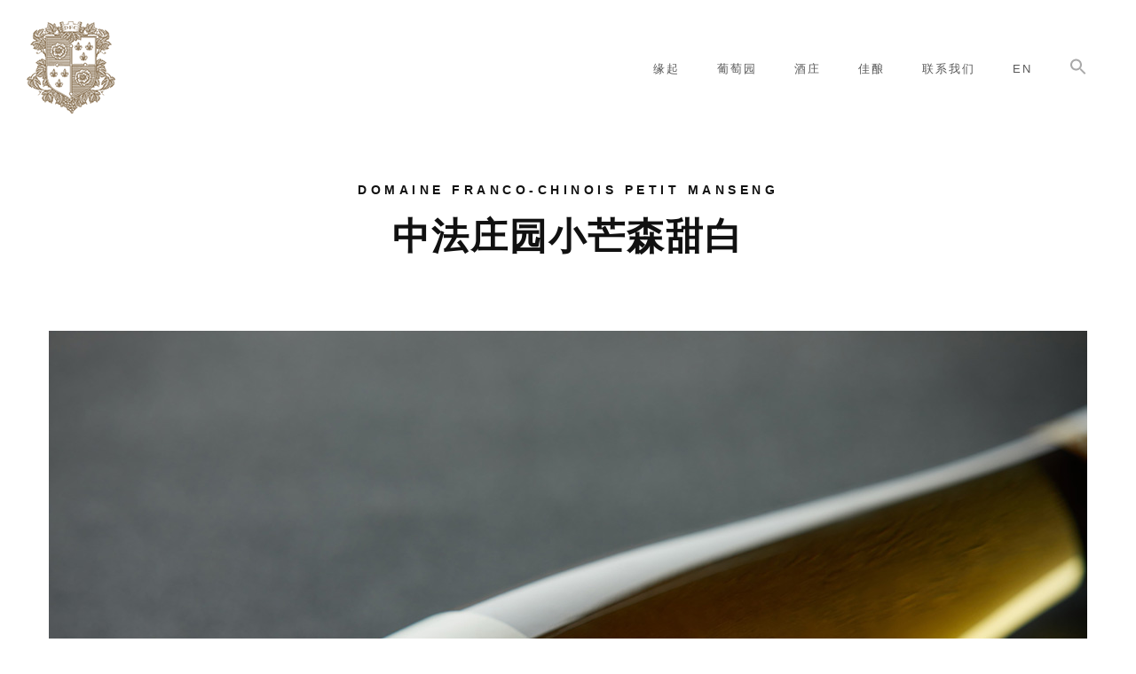

--- FILE ---
content_type: text/html;charset=utf-8
request_url: https://dfcwine.cn/projects-item/domaine-franco-chinois-petit-manseng/
body_size: 14157
content:
<!DOCTYPE html>
<html dir="ltr" lang="zh-TW"
prefix="og: https://ogp.me/ns#" >
<head>
<meta charset="UTF-8">
<meta name="apple-mobile-web-app-capable" content="yes"/>
<meta name="viewport" content="width=device-width, initial-scale=1">
<meta name="format-detection" content="telephone=no"/>
<title>中法庄园小芒森甜白 - 中法庄园</title>
<meta name="description" content="延迟采收、严格限产成就此款小芒森葡萄酒的高贵品质。金黄色的酒体，散发柑橘类水果香气和白色花香，并伴有矿物质香气。"/>
<meta name="robots" content="max-image-preview:large"/>
<link rel="canonical" href="https://dfcwine.cn/projects-item/domaine-franco-chinois-petit-manseng/"/>
<meta property="og:locale" content="zh_TW"/>
<meta property="og:site_name" content="中法庄园 - 中国精品酒庄酒"/>
<meta property="og:type" content="article"/>
<meta property="og:title" content="中法庄园小芒森甜白 - 中法庄园"/>
<meta property="og:description" content="延迟采收、严格限产成就此款小芒森葡萄酒的高贵品质。金黄色的酒体，散发柑橘类水果香气和白色花香，并伴有矿物质香气。"/>
<meta property="og:url" content="https://dfcwine.cn/projects-item/domaine-franco-chinois-petit-manseng/"/>
<meta property="article:published_time" content="2023-01-10T01:05:59+00:00"/>
<meta property="article:modified_time" content="2025-01-24T06:27:35+00:00"/>
<meta name="twitter:card" content="summary_large_image"/>
<meta name="twitter:title" content="中法庄园小芒森甜白 - 中法庄园"/>
<meta name="twitter:description" content="延迟采收、严格限产成就此款小芒森葡萄酒的高贵品质。金黄色的酒体，散发柑橘类水果香气和白色花香，并伴有矿物质香气。"/>
<script type="application/ld+json" class="aioseo-schema">{"@context":"https:\/\/schema.org","@graph":[{"@type":"BreadcrumbList","@id":"https:\/\/dfcwine.cn\/projects-item\/domaine-franco-chinois-petit-manseng\/#breadcrumblist","itemListElement":[{"@type":"ListItem","@id":"https:\/\/dfcwine.cn\/#listItem","position":1,"item":{"@type":"WebPage","@id":"https:\/\/dfcwine.cn\/","name":"Home","description":"\u4e2d\u6cd5\u5e84\u56ed\uff0c\u9009\u5740\u6bd7\u90bb\u9996\u90fd\u5317\u4eac\u7684\u6cb3\u5317\u6000\u6765\uff0c\u524d\u8eab\u4e3a\u4e2d\u6cd5\u4e24\u56fd\u519c\u4e1a\u9886\u57df\u5408\u4f5c\u9879\u76ee\u3002\u9152\u5e84\u7504\u9009\u7eaf\u6b63\u6cd5\u56fd\u82d7\u6728\uff0c\u4ee5\u7cbe\u7ec6\u917f\u9020\u5de5\u827a\u7ed3\u5408\u6000\u6765\u4f18\u5f02\u98ce\u571f\uff0c\u6210\u5c31\u4f73\u917f\u3002","url":"https:\/\/dfcwine.cn\/"},"nextItem":"https:\/\/dfcwine.cn\/projects-item\/domaine-franco-chinois-petit-manseng\/#listItem"},{"@type":"ListItem","@id":"https:\/\/dfcwine.cn\/projects-item\/domaine-franco-chinois-petit-manseng\/#listItem","position":2,"item":{"@type":"WebPage","@id":"https:\/\/dfcwine.cn\/projects-item\/domaine-franco-chinois-petit-manseng\/","name":"\u4e2d\u6cd5\u5e84\u56ed\u5c0f\u8292\u68ee\u751c\u767d","description":"\u5ef6\u8fdf\u91c7\u6536\u3001\u4e25\u683c\u9650\u4ea7\u6210\u5c31\u6b64\u6b3e\u5c0f\u8292\u68ee\u8461\u8404\u9152\u7684\u9ad8\u8d35\u54c1\u8d28\u3002\u91d1\u9ec4\u8272\u7684\u9152\u4f53\uff0c\u6563\u53d1\u67d1\u6a58\u7c7b\u6c34\u679c\u9999\u6c14\u548c\u767d\u8272\u82b1\u9999\uff0c\u5e76\u4f34\u6709\u77ff\u7269\u8d28\u9999\u6c14\u3002","url":"https:\/\/dfcwine.cn\/projects-item\/domaine-franco-chinois-petit-manseng\/"},"previousItem":"https:\/\/dfcwine.cn\/#listItem"}]},{"@type":"Organization","@id":"https:\/\/dfcwine.cn\/#organization","name":"\u4e2d\u6cd5\u5e84\u56ed","url":"https:\/\/dfcwine.cn\/","logo":{"@type":"ImageObject","url":"https:\/\/dfcwine.cn\/storage\/2023\/02\/DFC_Logo-03.png","@id":"https:\/\/dfcwine.cn\/#organizationLogo","width":300,"height":269},"image":{"@id":"https:\/\/dfcwine.cn\/#organizationLogo"}},{"@type":"Person","@id":"https:\/\/dfcwine.cn\/writer\/ftdadmin\/#author","url":"https:\/\/dfcwine.cn\/writer\/ftdadmin\/","name":"ftdadmin","image":{"@type":"ImageObject","@id":"https:\/\/dfcwine.cn\/projects-item\/domaine-franco-chinois-petit-manseng\/#authorImage","url":"https:\/\/secure.gravatar.com\/avatar\/ccaf6f671cef0df0beabe26f1d72f2f8?s=96&d=mm&r=g","width":96,"height":96,"caption":"ftdadmin"}},{"@type":"WebPage","@id":"https:\/\/dfcwine.cn\/projects-item\/domaine-franco-chinois-petit-manseng\/#webpage","url":"https:\/\/dfcwine.cn\/projects-item\/domaine-franco-chinois-petit-manseng\/","name":"\u4e2d\u6cd5\u5e84\u56ed\u5c0f\u8292\u68ee\u751c\u767d - \u4e2d\u6cd5\u5e84\u56ed","description":"\u5ef6\u8fdf\u91c7\u6536\u3001\u4e25\u683c\u9650\u4ea7\u6210\u5c31\u6b64\u6b3e\u5c0f\u8292\u68ee\u8461\u8404\u9152\u7684\u9ad8\u8d35\u54c1\u8d28\u3002\u91d1\u9ec4\u8272\u7684\u9152\u4f53\uff0c\u6563\u53d1\u67d1\u6a58\u7c7b\u6c34\u679c\u9999\u6c14\u548c\u767d\u8272\u82b1\u9999\uff0c\u5e76\u4f34\u6709\u77ff\u7269\u8d28\u9999\u6c14\u3002","inLanguage":"zh-TW","isPartOf":{"@id":"https:\/\/dfcwine.cn\/#website"},"breadcrumb":{"@id":"https:\/\/dfcwine.cn\/projects-item\/domaine-franco-chinois-petit-manseng\/#breadcrumblist"},"author":{"@id":"https:\/\/dfcwine.cn\/writer\/ftdadmin\/#author"},"creator":{"@id":"https:\/\/dfcwine.cn\/writer\/ftdadmin\/#author"},"image":{"@type":"ImageObject","url":"https:\/\/dfcwine.cn\/storage\/2023\/01\/09210293.jpg","@id":"https:\/\/dfcwine.cn\/#mainImage","width":1170,"height":780},"primaryImageOfPage":{"@id":"https:\/\/dfcwine.cn\/projects-item\/domaine-franco-chinois-petit-manseng\/#mainImage"},"datePublished":"2023-01-10T01:05:59+08:00","dateModified":"2025-01-24T06:27:35+08:00"},{"@type":"WebSite","@id":"https:\/\/dfcwine.cn\/#website","url":"https:\/\/dfcwine.cn\/","name":"\u4e2d\u6cd5\u5e84\u56ed","description":"\u4e2d\u56fd\u7cbe\u54c1\u9152\u5e84\u9152","inLanguage":"zh-TW","publisher":{"@id":"https:\/\/dfcwine.cn\/#organization"}}]}</script>
<link rel="alternate" type="application/rss+xml" title="訂閱《中法庄园》&raquo; 資訊提供" href="https://dfcwine.cn/feed/"/>
<link rel="alternate" type="application/rss+xml" title="訂閱《中法庄园》&raquo; 留言的資訊提供" href="https://dfcwine.cn/comments/feed/"/>
<link rel="stylesheet" type="text/css" href="//dfcwine.cn/core/cache/wpfc-minified/7xwd6z1f/6hl2s.css" media="all"/>
<style id='global-styles-inline-css'>body{--wp--preset--color--black:#000000;--wp--preset--color--cyan-bluish-gray:#abb8c3;--wp--preset--color--white:#ffffff;--wp--preset--color--pale-pink:#f78da7;--wp--preset--color--vivid-red:#cf2e2e;--wp--preset--color--luminous-vivid-orange:#ff6900;--wp--preset--color--luminous-vivid-amber:#fcb900;--wp--preset--color--light-green-cyan:#7bdcb5;--wp--preset--color--vivid-green-cyan:#00d084;--wp--preset--color--pale-cyan-blue:#8ed1fc;--wp--preset--color--vivid-cyan-blue:#0693e3;--wp--preset--color--vivid-purple:#9b51e0;--wp--preset--gradient--vivid-cyan-blue-to-vivid-purple:linear-gradient(135deg,rgba(6,147,227,1) 0%,rgb(155,81,224) 100%);--wp--preset--gradient--light-green-cyan-to-vivid-green-cyan:linear-gradient(135deg,rgb(122,220,180) 0%,rgb(0,208,130) 100%);--wp--preset--gradient--luminous-vivid-amber-to-luminous-vivid-orange:linear-gradient(135deg,rgba(252,185,0,1) 0%,rgba(255,105,0,1) 100%);--wp--preset--gradient--luminous-vivid-orange-to-vivid-red:linear-gradient(135deg,rgba(255,105,0,1) 0%,rgb(207,46,46) 100%);--wp--preset--gradient--very-light-gray-to-cyan-bluish-gray:linear-gradient(135deg,rgb(238,238,238) 0%,rgb(169,184,195) 100%);--wp--preset--gradient--cool-to-warm-spectrum:linear-gradient(135deg,rgb(74,234,220) 0%,rgb(151,120,209) 20%,rgb(207,42,186) 40%,rgb(238,44,130) 60%,rgb(251,105,98) 80%,rgb(254,248,76) 100%);--wp--preset--gradient--blush-light-purple:linear-gradient(135deg,rgb(255,206,236) 0%,rgb(152,150,240) 100%);--wp--preset--gradient--blush-bordeaux:linear-gradient(135deg,rgb(254,205,165) 0%,rgb(254,45,45) 50%,rgb(107,0,62) 100%);--wp--preset--gradient--luminous-dusk:linear-gradient(135deg,rgb(255,203,112) 0%,rgb(199,81,192) 50%,rgb(65,88,208) 100%);--wp--preset--gradient--pale-ocean:linear-gradient(135deg,rgb(255,245,203) 0%,rgb(182,227,212) 50%,rgb(51,167,181) 100%);--wp--preset--gradient--electric-grass:linear-gradient(135deg,rgb(202,248,128) 0%,rgb(113,206,126) 100%);--wp--preset--gradient--midnight:linear-gradient(135deg,rgb(2,3,129) 0%,rgb(40,116,252) 100%);--wp--preset--duotone--dark-grayscale:url('#wp-duotone-dark-grayscale');--wp--preset--duotone--grayscale:url('#wp-duotone-grayscale');--wp--preset--duotone--purple-yellow:url('#wp-duotone-purple-yellow');--wp--preset--duotone--blue-red:url('#wp-duotone-blue-red');--wp--preset--duotone--midnight:url('#wp-duotone-midnight');--wp--preset--duotone--magenta-yellow:url('#wp-duotone-magenta-yellow');--wp--preset--duotone--purple-green:url('#wp-duotone-purple-green');--wp--preset--duotone--blue-orange:url('#wp-duotone-blue-orange');--wp--preset--font-size--small:13px;--wp--preset--font-size--medium:20px;--wp--preset--font-size--large:36px;--wp--preset--font-size--x-large:42px;--wp--preset--spacing--20:0.44rem;--wp--preset--spacing--30:0.67rem;--wp--preset--spacing--40:1rem;--wp--preset--spacing--50:1.5rem;--wp--preset--spacing--60:2.25rem;--wp--preset--spacing--70:3.38rem;--wp--preset--spacing--80:5.06rem;}:where(.is-layout-flex){gap:0.5em;}body .is-layout-flow > .alignleft{float:left;margin-inline-start:0;margin-inline-end:2em;}body .is-layout-flow > .alignright{float:right;margin-inline-start:2em;margin-inline-end:0;}body .is-layout-flow > .aligncenter{margin-left:auto !important;margin-right:auto !important;}body .is-layout-constrained > .alignleft{float:left;margin-inline-start:0;margin-inline-end:2em;}body .is-layout-constrained > .alignright{float:right;margin-inline-start:2em;margin-inline-end:0;}body .is-layout-constrained > .aligncenter{margin-left:auto !important;margin-right:auto !important;}body .is-layout-constrained > :where(:not(.alignleft):not(.alignright):not(.alignfull)){max-width:var(--wp--style--global--content-size);margin-left:auto !important;margin-right:auto !important;}body .is-layout-constrained > .alignwide{max-width:var(--wp--style--global--wide-size);}body .is-layout-flex{display:flex;}body .is-layout-flex{flex-wrap:wrap;align-items:center;}body .is-layout-flex > *{margin:0;}:where(.wp-block-columns.is-layout-flex){gap:2em;}.has-black-color{color:var(--wp--preset--color--black) !important;}.has-cyan-bluish-gray-color{color:var(--wp--preset--color--cyan-bluish-gray) !important;}.has-white-color{color:var(--wp--preset--color--white) !important;}.has-pale-pink-color{color:var(--wp--preset--color--pale-pink) !important;}.has-vivid-red-color{color:var(--wp--preset--color--vivid-red) !important;}.has-luminous-vivid-orange-color{color:var(--wp--preset--color--luminous-vivid-orange) !important;}.has-luminous-vivid-amber-color{color:var(--wp--preset--color--luminous-vivid-amber) !important;}.has-light-green-cyan-color{color:var(--wp--preset--color--light-green-cyan) !important;}.has-vivid-green-cyan-color{color:var(--wp--preset--color--vivid-green-cyan) !important;}.has-pale-cyan-blue-color{color:var(--wp--preset--color--pale-cyan-blue) !important;}.has-vivid-cyan-blue-color{color:var(--wp--preset--color--vivid-cyan-blue) !important;}.has-vivid-purple-color{color:var(--wp--preset--color--vivid-purple) !important;}.has-black-background-color{background-color:var(--wp--preset--color--black) !important;}.has-cyan-bluish-gray-background-color{background-color:var(--wp--preset--color--cyan-bluish-gray) !important;}.has-white-background-color{background-color:var(--wp--preset--color--white) !important;}.has-pale-pink-background-color{background-color:var(--wp--preset--color--pale-pink) !important;}.has-vivid-red-background-color{background-color:var(--wp--preset--color--vivid-red) !important;}.has-luminous-vivid-orange-background-color{background-color:var(--wp--preset--color--luminous-vivid-orange) !important;}.has-luminous-vivid-amber-background-color{background-color:var(--wp--preset--color--luminous-vivid-amber) !important;}.has-light-green-cyan-background-color{background-color:var(--wp--preset--color--light-green-cyan) !important;}.has-vivid-green-cyan-background-color{background-color:var(--wp--preset--color--vivid-green-cyan) !important;}.has-pale-cyan-blue-background-color{background-color:var(--wp--preset--color--pale-cyan-blue) !important;}.has-vivid-cyan-blue-background-color{background-color:var(--wp--preset--color--vivid-cyan-blue) !important;}.has-vivid-purple-background-color{background-color:var(--wp--preset--color--vivid-purple) !important;}.has-black-border-color{border-color:var(--wp--preset--color--black) !important;}.has-cyan-bluish-gray-border-color{border-color:var(--wp--preset--color--cyan-bluish-gray) !important;}.has-white-border-color{border-color:var(--wp--preset--color--white) !important;}.has-pale-pink-border-color{border-color:var(--wp--preset--color--pale-pink) !important;}.has-vivid-red-border-color{border-color:var(--wp--preset--color--vivid-red) !important;}.has-luminous-vivid-orange-border-color{border-color:var(--wp--preset--color--luminous-vivid-orange) !important;}.has-luminous-vivid-amber-border-color{border-color:var(--wp--preset--color--luminous-vivid-amber) !important;}.has-light-green-cyan-border-color{border-color:var(--wp--preset--color--light-green-cyan) !important;}.has-vivid-green-cyan-border-color{border-color:var(--wp--preset--color--vivid-green-cyan) !important;}.has-pale-cyan-blue-border-color{border-color:var(--wp--preset--color--pale-cyan-blue) !important;}.has-vivid-cyan-blue-border-color{border-color:var(--wp--preset--color--vivid-cyan-blue) !important;}.has-vivid-purple-border-color{border-color:var(--wp--preset--color--vivid-purple) !important;}.has-vivid-cyan-blue-to-vivid-purple-gradient-background{background:var(--wp--preset--gradient--vivid-cyan-blue-to-vivid-purple) !important;}.has-light-green-cyan-to-vivid-green-cyan-gradient-background{background:var(--wp--preset--gradient--light-green-cyan-to-vivid-green-cyan) !important;}.has-luminous-vivid-amber-to-luminous-vivid-orange-gradient-background{background:var(--wp--preset--gradient--luminous-vivid-amber-to-luminous-vivid-orange) !important;}.has-luminous-vivid-orange-to-vivid-red-gradient-background{background:var(--wp--preset--gradient--luminous-vivid-orange-to-vivid-red) !important;}.has-very-light-gray-to-cyan-bluish-gray-gradient-background{background:var(--wp--preset--gradient--very-light-gray-to-cyan-bluish-gray) !important;}.has-cool-to-warm-spectrum-gradient-background{background:var(--wp--preset--gradient--cool-to-warm-spectrum) !important;}.has-blush-light-purple-gradient-background{background:var(--wp--preset--gradient--blush-light-purple) !important;}.has-blush-bordeaux-gradient-background{background:var(--wp--preset--gradient--blush-bordeaux) !important;}.has-luminous-dusk-gradient-background{background:var(--wp--preset--gradient--luminous-dusk) !important;}.has-pale-ocean-gradient-background{background:var(--wp--preset--gradient--pale-ocean) !important;}.has-electric-grass-gradient-background{background:var(--wp--preset--gradient--electric-grass) !important;}.has-midnight-gradient-background{background:var(--wp--preset--gradient--midnight) !important;}.has-small-font-size{font-size:var(--wp--preset--font-size--small) !important;}.has-medium-font-size{font-size:var(--wp--preset--font-size--medium) !important;}.has-large-font-size{font-size:var(--wp--preset--font-size--large) !important;}.has-x-large-font-size{font-size:var(--wp--preset--font-size--x-large) !important;}
.wp-block-navigation a:where(:not(.wp-element-button)){color:inherit;}:where(.wp-block-columns.is-layout-flex){gap:2em;}
.wp-block-pullquote{font-size:1.5em;line-height:1.6;}</style>
<link rel="stylesheet" type="text/css" href="//dfcwine.cn/core/cache/wpfc-minified/7kaokqyw/6hl2r.css" media="all"/>
<link rel='stylesheet' id='wpex-google-fonts-css' href='//fonts.googleapis.com/css?family=Source+Sans+Pro&#038;ver=1.0.0' type='text/css' media='all'/>
<link rel="stylesheet" type="text/css" href="//dfcwine.cn/core/cache/wpfc-minified/dsjbbb0k/6hl2q.css" media="all"/>
<style id='wpex-timeline-dark-css-inline-css'>.wpex-timeline > li .wpex-timeline-icon .fa{font-weight:normal;}</style>
<link rel="stylesheet" type="text/css" href="//dfcwine.cn/core/cache/wpfc-minified/fct8bwwg/6hl2p.css" media="all"/>
<link rel='stylesheet' id='prague-fonts-css' href='//fonts.googleapis.com/css?family=Roboto%3A400%2C100%2C300%2C500%2C700%26subset%3Dlatin%2Clatin-ext&#038;ver=2.3.2' type='text/css' media='all'/>
<link rel="stylesheet" type="text/css" href="//dfcwine.cn/core/cache/wpfc-minified/lb25qgzv/6hl2o.css" media="all"/>
<style id='et-line-font-inline-css'>[data-icon]:before{content:none}
.ui-dialog{position:fixed;top:100px;}</style>
<link rel="stylesheet" type="text/css" href="//dfcwine.cn/core/cache/wpfc-minified/213cx9ma/6hl2d.css" media="all"/>
<style id='the-grid-inline-css'>.tolb-holder{background:rgba(0,0,0,0.8)}.tolb-holder .tolb-close,.tolb-holder .tolb-title,.tolb-holder .tolb-counter,.tolb-holder .tolb-next i,.tolb-holder .tolb-prev i{color:#ffffff}.tolb-holder .tolb-load{border-color:rgba(255,255,255,0.2);border-left:3px solid #ffffff}
.to-heart-icon,.to-heart-icon svg,.to-post-like,.to-post-like .to-like-count{position:relative;display:inline-block}.to-post-like{width:auto;cursor:pointer;font-weight:400}.to-heart-icon{float:left;margin:0 4px 0 0}.to-heart-icon svg{overflow:visible;width:15px;height:14px}.to-heart-icon g{-webkit-transform:scale(1);transform:scale(1)}.to-heart-icon path{-webkit-transform:scale(1);transform:scale(1);transition:fill .4s ease,stroke .4s ease}.no-liked .to-heart-icon path{fill:#999;stroke:#999}.empty-heart .to-heart-icon path{fill:transparent!important;stroke:#999}.liked .to-heart-icon path,.to-heart-icon svg:hover path{fill:#ff6863!important;stroke:#ff6863!important}@keyframes heartBeat{0%{transform:scale(1)}20%{transform:scale(.8)}30%{transform:scale(.95)}45%{transform:scale(.75)}50%{transform:scale(.85)}100%{transform:scale(.9)}}@-webkit-keyframes heartBeat{0%,100%,50%{-webkit-transform:scale(1)}20%{-webkit-transform:scale(.8)}30%{-webkit-transform:scale(.95)}45%{-webkit-transform:scale(.75)}}.heart-pulse g{-webkit-animation-name:heartBeat;animation-name:heartBeat;-webkit-animation-duration:1s;animation-duration:1s;-webkit-animation-iteration-count:infinite;animation-iteration-count:infinite;-webkit-transform-origin:50% 50%;transform-origin:50% 50%}.to-post-like a{color:inherit!important;fill:inherit!important;stroke:inherit!important}</style>
<script src='https://dfcwine.cn/lib/js/jquery/jquery.min.js' id='jquery-core-js'></script>
<script src='https://dfcwine.cn/lib/js/jquery/jquery-migrate.min.js' id='jquery-migrate-js'></script>
<script src='https://dfcwine.cn/core/modules/f16c49c01f/engine/wp3dcarousellightbox.js' id='wonderplugin-3dcarousel-lightbox-script-js'></script>
<script src='https://dfcwine.cn/core/modules/f16c49c01f/engine/wonderplugin3dcarousel.js' id='wonderplugin-3dcarousel-script-js'></script>
<link rel="https://api.w.org/" href="https://dfcwine.cn/wp-json/"/><link rel="alternate" type="application/json+oembed" href="https://dfcwine.cn/wp-json/oembed/1.0/embed?url=https%3A%2F%2Fdfcwine.cn%2Fprojects-item%2Fdomaine-franco-chinois-petit-manseng%2F"/>
<link rel="alternate" type="text/xml+oembed" href="https://dfcwine.cn/wp-json/oembed/1.0/embed?url=https%3A%2F%2Fdfcwine.cn%2Fprojects-item%2Fdomaine-franco-chinois-petit-manseng%2F&#038;format=xml"/>
<link rel="icon" href="https://dfcwine.cn/storage/2022/12/hrw.png" sizes="32x32"/>
<link rel="icon" href="https://dfcwine.cn/storage/2022/12/hrw.png" sizes="192x192"/>
<link rel="apple-touch-icon" href="https://dfcwine.cn/storage/2022/12/hrw.png"/>
<meta name="msapplication-TileImage" content="https://dfcwine.cn/storage/2022/12/hrw.png"/>
<style data-type="vc_custom-css">@media only screen and (min-width:1200px) {
.project-detail-simple-wrapper{max-width:1170px;padding:0px;}
}
.project-detail-simple .top-banner .content .title{margin-bottom:30px;font-size:42px;}
#wonderplugin3dcarousel-1 .wonderplugin3dcarousel-title{font-size:17px !important;font-weight:600 !important;}
#wonderplugin3dcarousel-1 .wonderplugin3dcarousel-description{font-size:14px !important;padding:0px !important;margin-top:-10px !important;}
.wonderplugin3dcarousel-prev, .wonderplugin3dcarousel-next{top:105% !important;}
.wonderplugin3dcarousel-list li>a>div, #html5-watermark{display:none!important;}
.project-detail-picture-wrapper .project-detail-picture-descr{text-align:left;padding:10% 15% 10% 15%;}
.accordion{padding:0;min-height:auto;}
.accordion__wrap{width:auto;padding:0px 60px;box-shadow:0 20px 50px 0 rgb(0 0 0 / 0%);}
.ft_product_shop>div>div.wpb_wrapper{border-left:1px solid #aeaeae;}</style><style data-type="vc_shortcodes-custom-css">.vc_custom_1680240073131{background-color:#f5f5f5 !important;}.vc_custom_1675839490717{margin-bottom:0px !important;}.vc_custom_1675839479958{margin-bottom:0px !important;}</style><noscript><style>.wpb_animate_when_almost_visible{opacity:1;}</style></noscript><style media="screen">.is-menu path.search-icon-path{fill:#848484;}body .popup-search-close:after, body .search-close:after{border-color:#848484;}body .popup-search-close:before, body .search-close:before{border-color:#848484;}</style>		
<meta name="baidu-site-verification" content="codeva-rJm6hqaNnx"/>
<script>var _hmt=_hmt||[];
(function(){
var hm=document.createElement("script");
hm.src="https://hm.baidu.com/hm.js?1d77b6b7eb3a6d03d65ba800ebbd58a1";
var s=document.getElementsByTagName("script")[0];
s.parentNode.insertBefore(hm, s);
})();</script>
<link href ="https://fonts.cdnfonts.com/css/microsoft-yahei" rel ="stylesheet">
<style>#wp-admin-bar-vc_inline-admin-bar-link, #wp-admin-bar-aioseo-main, #wp-admin-bar-new-content, #wp-admin-bar-comments, #wp-admin-bar-updates, #wp-admin-bar-customize, #wp-admin-bar-wp-logo, #wp-admin-bar-duplicate-post, #wp-admin-bar-search, #wp-admin-bar-site-name-default, #wp-admin-bar-appearance{display:none;}
.split-wrapper .content-wrap{max-width:600px;}
a:focus{color:#000000;}
.heading .content h6{letter-spacing:1px;font-size:16px;color:#7e7d7d !important;font-weight:400;}
.post-detailed .prague-post-content p{margin-bottom:25px;}
h1, h2, h3{letter-spacing:2px;}
p, .promotion.modern .description, .promotion.simple .description{text-align:justify;}
@media only screen and (min-width:768px) {
.footer-info-block-content p{text-align:right;}
}
h1, h2, h3, h4, h5, h6, body, p, .top-banner .content .subtitle, .menu-item a, .wonderplugin3dcarousel-title, .wonderplugin3dcarousel-description, .html5-title-caption, .html5-title-prefix, .detail-parallax-item-center-description, .description, .item-name, b, em, .footer-info-block-content a, .project-list-title a, .project-list-link, .accordion__item-title, .accordion__item-text, strong, .testimonials-wrapper .testimonials-pagination-wrapper .swiper-pagination .swiper-pagination-bullet, .awards-date, .awards-subtitle, .project-detail-fullscreen-content-descr li, blockquote, .tl-title a, .tlct-shortdes span, .tlct-shortdes, .heading .subtitle, .content  li, .wpb_single_image .vc_figure-caption, .is-search-input{font-family:Microsoft YaHei, SimHei, sans-serif!important;}
h4{font-size:26px;line-height:36px;}
.prague-header .prague-logo img{width:100px;}
.prague-logo img{width:150px;}
.main-menu li a{font-size:13px;}
.simple_slider .owl-container-gallery .caption .subtitle{line-height:1.3;padding-bottom:10px;}
.heading .content p:not(:last-child){margin-bottom:32px;}
.footer-copyright p{font-weight:400 !important;}
.prague-footer .footer-bottom-content .footer-copyright{letter-spacing:1px;color:rgba(255,255,255,.7);}
.footer-bottom-content .social-content{margin:0;}
@media only screen and (min-width:768px) {
.prague-footer .footer-top-content .prague-footer-info-block{padding-top:142px;}
}
.prague-footer .footer-top-content .prague-footer-main-block .footer-main-content{max-width:460px;}
.footer-copyright a{font-size:12px;}
.footer-copyright code{font-size:10px;color:#ffffffb3;background:#ffffff00;}
.split-wrapper .content-wrap{transform:scale(1);}
@media only screen and (max-width:768px) {
.vc_parallax-inner{background-size:auto !important;}
.wpb-content-wrapper .vc_parallax-inner{background-attachment:scroll !important;}
}
.awards-list .awards-item .awards-info .awards-title{font-size:15px;line-height:30px;}
.awards-list .awards-item .awards-info .awards-subtitle{font-size:15px;margin-top:0px;line-height:25px;}
.awards-list .awards-item .awards-separator+.awards-info{padding-left:10px;}
.awards-list .awards-item .awards-date+.awards-separator{left:14%;}
.awards-list .awards-item .awards-date{padding-top:7px;}
@media only screen and (max-width:980px) {
.awards-list .awards-item .awards-date+.awards-separator{display:none;}
}
blockquote{border:0 solid #937d60;border-left-width:3px;}
blockquote p{font-size:17px;font-weight:600;font-style:initial;}
.post-detailed .prague-post-content blockquote{padding:0px;}
.post-detailed .prague-post-content blockquote p:before{border:0px;}
.post-detailed .prague-post-content blockquote strong{display:block;text-align:right;}
.post-detailed .prague-post-content blockquote p{font-size:18px;line-height:30px;}
.post-detailed .prague-post-content blockquote{border:14px solid #f2f2f2;padding:10px 30px;}
.testimonials-wrapper .testimonials-pagination-wrapper .swiper-pagination .swiper-pagination-bullet{line-height:24px;padding-bottom:10px;}
.testimonials-author{color:#998469;font-size:19px;}
.testimonials-wrapper .testimonials-item .testimonials-author{max-width:630px;margin-left:auto;margin-right:auto;}
.testimonials-description p{font-size:16px;font-weight:400;}
@media only screen and (min-width:991px) {
.testimonials-wrapper.no-figure{padding:17px 0 40px 30%;}
.testimonials-wrapper .testimonials-pagination-wrapper{width:25%;}
.testimonials-wrapper .testimonials-pagination-wrapper .swiper-pagination{max-width:400px;}
}		
.testimonials-author{text-align:right;}
@media only screen and (max-width:600px) {
.ft_product_shop .vc_col-sm-3{width:50%;float:left;}
.ft_product_shop .vc_col-sm-3:nth-child(1){display:none;}
.ft_product_shop .vc_col-sm-3:nth-child(4){display:none;}
.ft_product_shop>div>div.wpb_wrapper{border:0px;}
}
.testimonials-wrapper .testimonials-pagination-wrapper .swiper-pagination{height:auto;padding-bottom:10px;}
.testimonials-wrapper .testimonials-item .testimonials-author:before{padding-right:5px;}
.accordion__item-text{padding:10px 0;}
.detail-parallax-text-item .detail-parallax-item-center .detail-parallax-item-center-description p{text-align:left;padding-bottom:10px;}
.detail-parallax-text-item .detail-parallax-item-center{min-height:350px;background-color:#fffffff2;}
.detail-parallax-item-center-description h4{margin-bottom:20px;}
.wpb-content-wrapper .vc_parallax-inner{background-attachment:fixed;}
.heading .title{margin-bottom:30px;letter-spacing:2px;}
.top-banner .content .title{letter-spacing:2px;}
.single-projects .top-banner .subtitle{text-transform:uppercase;font-weight:600;}
.project-detail-picture-wrapper .project-detail-picture-descr{padding:0% 10% 5% 10%;}
.project-detail-simple .top-banner .content .title{line-height:52px;}
@media only screen and (max-width:600px) {
.project-detail-picture-wrapper .project-detail-picture-descr{padding:0 0 30px;}
.accordion__wrap{padding:0px;}
.project-detail-simple .top-banner .content{margin-top:220px;}
.ft_product_qrcode .vc_col-sm-3:nth-child(1){display:none;}
.ft_product_qrcode .vc_col-sm-3:nth-child(4){display:none;}
.ft_product_qrcode .vc_col-sm-3{width:50%;float:left;}
}
#wonderplugin3dcarousel-1 .wonderplugin3dcarousel-title{font-size:17px !important;font-weight:600 !important;}
#wonderplugin3dcarousel-1 .wonderplugin3dcarousel-description{font-size:14px !important;padding:0px !important;margin-top:-10px !important;}
.wonderplugin3dcarousel-prev, .wonderplugin3dcarousel-next{top:105% !important;}
.wonderplugin3dcarousel-list li>a>div, #html5-watermark{display:none!important;}
.wonderplugin3dcarousel-title, .wonderplugin3dcarousel-description{color:#ffffff;}
.single-post .heading{padding:0px 0 30px 0;}
.single-post .prague-post-thumbnail{display:none;}
.single-post .heading .title{font-size:26px;margin-top:0px !important;margin-bottom:-10px;}
.post-detailed .prague-post-content blockquote p strong{font-weight:400;}
.post-detailed .prague-post-title{font-size:32px;line-height:42px;}
.prague-sidebar .widget_recent_entries ul li{padding:0;background-color:#ffffff;}
.post-detailed .heading .content{margin-top:0px;}
@media only screen and (min-width:992px) {
.col-md-9{width:85%;}
.col-md-3{width:15%;}
}
.search .col-sm-6{width:100%;margin-bottom:50px;}
.search .prague-blog-grid-wrapper .blog-grid-post-date:after, .search .blog-grid-post-date, .search .blog-grid-post-info, .search .top-banner{display:none;}
.search .prague-logo img{content:url("https://dfcwine.cn/storage/2023/01/yjrhr.png");}
.search .prague-header.light .main-menu li a{color:#111111;}
.search .prague-header.simple.sticky-menu.light.scroll{background-color:#ffffff;}
.search .prague-blog-grid-wrapper .blog-grid-post-title a{font-size:24px;}
.search .prague-blog-grid-wrapper{max-width:100%;}
.search .prague-blog-grid-wrapper .blog-grid-img{height:200px;width:200px;float:left;margin-right:30px;}
.astm-search-menu svg{margin-bottom:-3px;}
.search .prague-header.light .prague-nav-menu-icon a i, .search .prague-header.light .prague-nav-menu-icon a i:after, .search .prague-header.light .prague-nav-menu-icon a i:before{background-color:#111;}
.search .prague-header.light .prague-nav-menu-icon.active a i{background-color:transparent;}
.page-id-3190 .is-menu path.search-icon-path, .page-id-3230 .is-menu path.search-icon-path, .page-id-3534 .is-menu path.search-icon-path{fill:#ffffff;}
.is-search-input{font-weight:300;}
::-webkit-input-placeholder{
color:#c7c7c7;}
:-ms-input-placeholder{
color:#c7c7c7;}
::-moz-placeholder{
color:#c7c7c7;opacity:1;}
:-moz-placeholder{
color:#c7c7c7;opacity:1;}</style>
</head>
<body class="projects-template-default single single-projects postid-3169 prague wpb-js-composer js-comp-ver-6.10.0 vc_responsive" data-scrollbar="">
<div class="prague-loader">
<div class="prague-loader-wrapper">
<div class="prague-loader-img"> <img src="https://dfcwine.cn/storage/2022/12/DFC_Logo-01.svg" alt="" class="s-loader-switch" data-s-hidden="1"></div></div></div></div><header class="prague-header sticky-menu sticky-mobile-menu dark absolute simple">
<div class="prague-logo"> <a href="https://dfcwine.cn/"> <img width="100" height="104" src="https://dfcwine.cn/storage/2023/01/yjrhr.png" class="image_logo" alt="" decoding="async" loading="lazy"/> </a></div><div class="prague-header-wrapper">
<div class="prague-navigation">
<div class="pargue-navigation-wrapper">
<div class="prague-navigation-inner">
<nav>
<ul class="main-menu"><li id="menu-item-3521" class="menu-item menu-item-type-post_type menu-item-object-page menu-item-3521"><a href="https://dfcwine.cn/history/">缘起</a></li>
<li id="menu-item-3519" class="menu-item menu-item-type-post_type menu-item-object-page menu-item-3519"><a href="https://dfcwine.cn/vineyard/">葡萄园</a></li>
<li id="menu-item-3520" class="menu-item menu-item-type-post_type menu-item-object-page menu-item-3520"><a href="https://dfcwine.cn/winery/">酒庄</a></li>
<li id="menu-item-3523" class="menu-item menu-item-type-post_type menu-item-object-page menu-item-3523"><a href="https://dfcwine.cn/wines/">佳酿</a></li>
<li id="menu-item-3545" class="menu-item menu-item-type-post_type menu-item-object-page menu-item-3545"><a href="https://dfcwine.cn/contact/">联系我们</a></li>
<li id="menu-item-3506" class="menu-item menu-item-type-custom menu-item-object-custom menu-item-3506"><a href="https://dfcwine.com/">EN</a></li>
<li class="astm-search-menu is-menu sliding menu-item"><a href="#" aria-label="Search Icon Link"><svg width="20" height="20" class="search-icon" role="img" viewBox="2 9 20 5" focusable="false" aria-label="Search"> <path class="search-icon-path" d="M15.5 14h-.79l-.28-.27C15.41 12.59 16 11.11 16 9.5 16 5.91 13.09 3 9.5 3S3 5.91 3 9.5 5.91 16 9.5 16c1.61 0 3.09-.59 4.23-1.57l.27.28v.79l5 4.99L20.49 19l-4.99-5zm-6 0C7.01 14 5 11.99 5 9.5S7.01 5 9.5 5 14 7.01 14 9.5 11.99 14 9.5 14z"></path></svg></a><form class="is-search-form is-form-style is-form-style-3 is-form-id-0 " action="https://dfcwine.cn/" method="get" role="search" ><label for="is-search-input-0"><span class="is-screen-reader-text">Search for:</span><input type="search" id="is-search-input-0" name="s" value="" class="is-search-input" placeholder="请输入搜索内容" autocomplete=off /></label><button type="submit" class="is-search-submit"><span class="is-screen-reader-text">Search Button</span><span class="is-search-icon"><svg focusable="false" aria-label="Search" xmlns="http://www.w3.org/2000/svg" viewBox="0 0 24 24" width="24px"><path d="M15.5 14h-.79l-.28-.27C15.41 12.59 16 11.11 16 9.5 16 5.91 13.09 3 9.5 3S3 5.91 3 9.5 5.91 16 9.5 16c1.61 0 3.09-.59 4.23-1.57l.27.28v.79l5 4.99L20.49 19l-4.99-5zm-6 0C7.01 14 5 11.99 5 9.5S7.01 5 9.5 5 14 7.01 14 9.5 11.99 14 9.5 14z"></path></svg></span></button></form><div class="search-close"></div></li></ul>                            </nav></div></div></div><div class="prague-nav-menu-icon"> <a href="#"> <i></i> </a></div></div></header>
<div class="project-detail-simple">
<section class="container-fluid top-banner no-padd simple dark">
<div class="content">
<div class="subtitle"> Domaine Franco-Chinois Petit Manseng</div><h1 class="title">中法庄园小芒森甜白</h1></div></section>
<div class="container-fluid project-detail-simple-wrapper">
<section class="wpb-content-wrapper"><div class="vc_row wpb_row vc_row-fluid"><div class="wpb_column vc_column_container vc_col-sm-12"><div class="vc_column-inner"><div class="wpb_wrapper">
<div class="wpb_single_image wpb_content_element vc_align_center">
<figure class="wpb_wrapper vc_figure">
<div class="vc_single_image-wrapper vc_box_border_grey"><img width="1170" height="780" src="https://dfcwine.cn/storage/2023/01/09210293.jpg" class="vc_single_image-img attachment-full" alt="" decoding="async" loading="lazy" title="09210293" srcset="https://dfcwine.cn/storage/2023/01/09210293.jpg 1170w, https://dfcwine.cn/storage/2023/01/09210293-300x200.jpg 300w, https://dfcwine.cn/storage/2023/01/09210293-1024x683.jpg 1024w, https://dfcwine.cn/storage/2023/01/09210293-768x512.jpg 768w, https://dfcwine.cn/storage/2023/01/09210293-600x400.jpg 600w, https://dfcwine.cn/storage/2023/01/09210293-500x333.jpg 500w" sizes="(max-width: 1170px) 100vw, 1170px"/></div></figure></div></div></div></div></div><div class="vc_row wpb_row vc_row-fluid"><div class="wpb_column vc_column_container vc_col-sm-12"><div class="vc_column-inner"><div class="wpb_wrapper"><div class="vc_empty_space" style="height: 50px"><span class="vc_empty_space_inner"></span></div></div></div></div></div><div class="vc_row wpb_row vc_row-fluid"><div class="project-detail-picture-wrapper wpb_column vc_column_container vc_col-sm-6"><div class="vc_column-inner"><div class="wpb_wrapper">
<div class="wpb_single_image wpb_content_element vc_align_left">
<figure class="wpb_wrapper vc_figure">
<div class="vc_single_image-wrapper vc_box_border_grey"><img width="755" height="940" src="https://dfcwine.cn/storage/2023/01/09210223.jpg" class="vc_single_image-img attachment-full" alt="" decoding="async" loading="lazy" title="09210223" srcset="https://dfcwine.cn/storage/2023/01/09210223.jpg 755w, https://dfcwine.cn/storage/2023/01/09210223-241x300.jpg 241w, https://dfcwine.cn/storage/2023/01/09210223-500x623.jpg 500w" sizes="(max-width: 755px) 100vw, 755px"/></div></figure></div></div></div></div><div class="project-detail-picture-wrapper wpb_column vc_column_container vc_col-sm-6"><div class="vc_column-inner"><div class="wpb_wrapper">
<div class="wpb_text_column wpb_content_element project-detail-picture-descr">
<div class="wpb_wrapper"> <p>小芒森，中法庄园于 2001 年从法国引进中国。每年 11 月至 12 月采收，晚收使得中法庄园小芒森出汁率在 35%-40% 之间，风味物质和酸度亦会浓缩和提升。</p> <blockquote><p> 延迟采收、严格限产成就此款小芒森葡萄酒的高贵品质。金黄色的酒体，散发柑橘类水果香气和白色花香，并伴有矿物质香气。口感协调，尤其漂亮的酸度使得回味清新悠长。 </p></blockquote></div></div><div class="accordion">
<div class="accordion__wrap left">
<ul class="accordion__item-wrap">
<li class="accordion__item">
<a href="" class="toggle active">
<div class="accordion__item-inner">
<div class="accordion__item-title">葡萄品种</div></div><i class="minus"></i>
</a>
<ul class="accordion__list-drop is-show">
<li> <div class="accordion__item-text">小芒森 (Petit Manseng)</div></li>
</ul>
</li>
<li class="accordion__item">
<a href="" class="toggle">
<div class="accordion__item-inner">
<div class="accordion__item-title">规格</div></div><i class="plus"></i>
</a>
<ul class="accordion__list-drop">
<li> <div class="accordion__item-text">375ml</div></li>
</ul>
</li>
<li class="accordion__item">
<a href="" class="toggle">
<div class="accordion__item-inner">
<div class="accordion__item-title">发酵方式</div></div><i class="plus"></i>
</a>
<ul class="accordion__list-drop">
<li> <div class="accordion__item-text">低温压榨 <br /> 不锈钢罐控温发酵</div></li>
</ul>
</li>
</ul></div></div><div class="vc_empty_space" style="height: 32px"><span class="vc_empty_space_inner"></span></div><div class="wpb_text_column wpb_content_element wpb_animate_when_almost_visible wpb_fadeInUp fadeInUp accordion__wrap">
<div class="wpb_wrapper"> <p><a style="font-weight: 600; font-size: 17px; line-height: 51px; color: #947e62;" href="https://dfcwine.cn/vintage-report/"><img decoding="async" class="alignnone size-full wp-image-3648" style="margin-right: 3px;" src="https://dfcwine.cn/storage/2023/06/year1.png" alt="" width="51" height="51"/> 年份报告</a></p></div></div></div></div></div></div><div class="vc_row wpb_row vc_row-fluid"><div class="wpb_column vc_column_container vc_col-sm-12"><div class="vc_column-inner"><div class="wpb_wrapper"><div class="vc_empty_space" style="height: 80px"><span class="vc_empty_space_inner"></span></div></div></div></div></div><div class="vc_row wpb_row vc_row-fluid"><div class="wpb_column vc_column_container vc_col-sm-3"><div class="vc_column-inner"><div class="wpb_wrapper">
<div class="wpb_text_column wpb_content_element">
<div class="wpb_wrapper"> <h3>荣誉奖项</h3></div></div><div class="vc_empty_space" style="height: 40px"><span class="vc_empty_space_inner"></span></div></div></div></div><div class="wpb_column vc_column_container vc_col-sm-9"><div class="vc_column-inner"><div class="wpb_wrapper"><div class="vc_row wpb_row vc_inner vc_row-fluid"><div class="wpb_column vc_column_container vc_col-sm-6"><div class="vc_column-inner"><div class="wpb_wrapper">			<div class="awards-list">
<div class="awards-item">
<div class="awards-date">2024</div><span class="awards-separator"></span>
<div class="awards-info">
<h4 class="awards-title">年度甜型葡萄酒</h4>
<div class="awards-subtitle">Bettane + Desseauve 贝丹德梭 (2018年份)</div></div></div><div class="awards-item">
<div class="awards-date">2024</div><span class="awards-separator"></span>
<div class="awards-info">
<h4 class="awards-title">产区冠军奖 最佳华北葡萄酒</h4>
<div class="awards-subtitle">CWA 永利臻典中国葡萄酒大赛 (2018年份)</div></div></div><div class="awards-item">
<div class="awards-date">2024</div><span class="awards-separator"></span>
<div class="awards-info">
<h4 class="awards-title">卓越品种奖 最佳小芒森</h4>
<div class="awards-subtitle">CWA 永利臻典中国葡萄酒大赛 (2018年份)</div></div></div><div class="awards-item">
<div class="awards-date">2024</div><span class="awards-separator"></span>
<div class="awards-info">
<h4 class="awards-title">永利臻典奖 最佳甜葡萄酒</h4>
<div class="awards-subtitle">CWA 永利臻典中国葡萄酒大赛 (2018年份)</div></div></div><div class="awards-item">
<div class="awards-date">2022</div><span class="awards-separator"></span>
<div class="awards-info">
<h4 class="awards-title">金奖</h4>
<div class="awards-subtitle">SIWC 上海国际葡萄酒品评赛 (2017年份)</div></div></div></div></div></div></div><div class="wpb_column vc_column_container vc_col-sm-6"><div class="vc_column-inner"><div class="wpb_wrapper">			<div class="awards-list">
<div class="awards-item">
<div class="awards-date">2022</div><span class="awards-separator"></span>
<div class="awards-info">
<h4 class="awards-title">大金奖</h4>
<div class="awards-subtitle">CWS 发现中国 · 中国葡萄酒发展峰会 (2017年份)</div></div></div><div class="awards-item">
<div class="awards-date">2021</div><span class="awards-separator"></span>
<div class="awards-info">
<h4 class="awards-title">双金奖</h4>
<div class="awards-subtitle">AWSA 亚洲侍酒师葡萄酒大赏 (2016年份)</div></div></div><div class="awards-item">
<div class="awards-date">2021</div><span class="awards-separator"></span>
<div class="awards-info">
<h4 class="awards-title">金奖 </h4>
<div class="awards-subtitle">SIWC 上海国际葡萄酒品评赛 (2016年份)</div></div></div><div class="awards-item">
<div class="awards-date">2020</div><span class="awards-separator"></span>
<div class="awards-info">
<h4 class="awards-title">金奖</h4>
<div class="awards-subtitle">Decanter 品醇客世界葡萄酒大赛 (2015年份)</div></div></div></div></div></div></div></div></div></div></div></div><div class="vc_row wpb_row vc_row-fluid"><div class="wpb_column vc_column_container vc_col-sm-12"><div class="vc_column-inner"><div class="wpb_wrapper"><div class="vc_empty_space" style="height: 50px"><span class="vc_empty_space_inner"></span></div></div></div></div></div><div class="vc_row wpb_row vc_row-fluid margin-lg-25t margin-lg-100b margin-sm-20t margin-sm-70b"><div class="wpb_column vc_column_container vc_col-sm-12"><div class="vc_column-inner"><div class="wpb_wrapper">
<div class="wpb_text_column wpb_content_element">
<div class="wpb_wrapper"> <h3>品鉴笔记</h3></div></div><div class="vc_empty_space" style="height: 40px"><span class="vc_empty_space_inner"></span></div><div class="testimonials-wrapper no-figure">
<div class="testimonials-swiper swiper-container" data-speed='2000' data-loop='1' data-autoplay='0' data-center='0' data-mode='vertical' data-slides-per-view='1' data-lg-slides='1,0' data-md-slides='1,0' data-sm-slides='1,0' data-xs-slides='1,0'>
<div class="swiper-wrapper"> 
<div class="swiper-slide">
<div class="testimonials-item"> <blockquote class="testimonials-description"><p>Domaine Franco Chinois’s 2018 Petit Manseng has a deep amber appearance and sports an immediately appealing nose of dried pear, quince and baked apple with that trademark Petit Manseng spice note of nutmeg or clove (think poached, spiced pears) combined with other dried fruit, including raisins and stone fruit (dried peach, apricot, nectarine). There’s also some nutty development with a caramelized character. On the palate, it is very full-bodied, with marked residual sugar (some 200 grams per liter), supporting acidity and well-integrated 11.5% alcohol, and it has a rich, concentrated palate buoyed by Petit Manseng’s naturally acidic character. There is significant length here, abundant fruit, and the 2018 strikes me as on par with the strong 2014 vintage in terms of quality. This really is China’s best sweet Petit Manseng. Drinking well now, it will continue to develop in bottle over the next 5 or so years and perhaps for longer. [ 93 / 100 分，2018 年份，by Edward Ragg， MW ]</p> </blockquote> <h4 class="testimonials-author">Robert Parker Wine Advocate 《葡萄酒倡导家》</h4></div></div><div class="swiper-slide">
<div class="testimonials-item"> <blockquote class="testimonials-description"><p>Gingerbread and honeyed, orange and lemon blossom and pineapple aromas, with peppery nuances. Very rich and sweet, impressive. Toasty finish. [ 93 / 100 分，2018 年份 ]</p> </blockquote> <h4 class="testimonials-author">Decanter 2023 世界葡萄酒大赛</h4></div></div><div class="swiper-slide">
<div class="testimonials-item"> <blockquote class="testimonials-description"><p>杏干、无花果干、丰富柑橘皮、焦糖... 在干热带水果与干草之间，一丝贵腐带来的烤杏仁与蜂蜜奶油般的甘美轮番出现，与口中灵动酸度完美平衡。一如经典的“法式塔丁苹果塔”，滋味丰富又清爽的诱人风味，非比寻常！这是一支几乎会令法国人思乡的非凡酒款。[ 94 / 100 分，2018 年份 ]</p> </blockquote> <h4 class="testimonials-author">Bettane &amp; Desseauve 贝丹德梭</h4></div></div><div class="swiper-slide">
<div class="testimonials-item"> <blockquote class="testimonials-description"><p>Vivid, deep golden-yellow colour. Extremely intense and piercing aromas of ripe papaya, mango, tropical fruit cocktails, honey, and sweet spices. Downright decadent in the mouth, boasting exceptional inner-mouth perfume and honeyed flavours of tropical fruit jellies, vanilla, and passionfruit nectar. So rich and thick it coats the mouth from start to finish, but despite it being so massive harmonious acidity leaves an impression of balance and grace behind on the long suave aftertaste. To be crystal-clear, this is a world class Petit Manseng wine: richer and bigger if perhaps less nuanced than the best of southwestern France, but make no mistake about it, this is very much in the same league. Very, very well done here, from the estate that showed everyone in China what a bright future petit Manseng and its wines could have in the country. [ 95 / 100 分，2017 年份 ]</p> </blockquote> <h4 class="testimonials-author">Ian D’Agata（伊安 · 达加塔）</h4></div></div></div><div class="testimonials-pagination-wrapper">
<div class="swiper-pagination"></div></div></div></div></div></div></div></div><div class="vc_row wpb_row vc_row-fluid ft_product_qrcode vc_custom_1680240073131 vc_row-has-fill"><div class="wpb_column vc_column_container vc_col-sm-12"><div class="vc_column-inner"><div class="wpb_wrapper">
<div class="wpb_text_column wpb_content_element">
<div class="wpb_wrapper"> <h5 style="text-align: center;">扫码购买</h5></div></div><div class="vc_empty_space" style="height: 20px"><span class="vc_empty_space_inner"></span></div><div class="vc_row wpb_row vc_inner vc_row-fluid"><div class="wpb_column vc_column_container vc_col-sm-3"><div class="vc_column-inner"><div class="wpb_wrapper"></div></div></div><div class="wpb_column vc_column_container vc_col-sm-3"><div class="vc_column-inner"><div class="wpb_wrapper">
<div class="wpb_single_image wpb_content_element vc_align_center vc_custom_1675839490717"> <figure class="wpb_wrapper vc_figure"> <a href="https://shop.m.taobao.com/shop/shop_index.htm?sellerId=2215002382893&amp;shopId=518722748&amp;inShopPageId=360904524&amp;pathInfo=shop/index2" target="_blank" class="vc_single_image-wrapper vc_box_border_grey"><img class="vc_single_image-img" src="https://dfcwine.cn/storage/2023/01/taobao.png" width="84" height="84" alt="taobao" title="taobao"/></a> </figure></div><div class="wpb_text_column wpb_content_element">
<div class="wpb_wrapper"> <p style="text-align: center;">天猫旗舰店</p></div></div><div class="vc_empty_space" style="height: 20px"><span class="vc_empty_space_inner"></span></div></div></div></div><div class="wpb_column vc_column_container vc_col-sm-3"><div class="vc_column-inner"><div class="wpb_wrapper">
<div class="wpb_single_image wpb_content_element vc_align_center vc_custom_1675839479958"> <figure class="wpb_wrapper vc_figure"> <a href="https://j.youzan.com/U1UOvT" target="_blank" class="vc_single_image-wrapper vc_box_border_grey"><img class="vc_single_image-img" src="https://dfcwine.cn/storage/2023/01/youzan-84x84.jpg" width="84" height="84" alt="youzan" title="youzan"/></a> </figure></div><div class="wpb_text_column wpb_content_element">
<div class="wpb_wrapper"> <p style="text-align: center;">微信商城</p></div></div><div class="vc_empty_space" style="height: 20px"><span class="vc_empty_space_inner"></span></div></div></div></div><div class="wpb_column vc_column_container vc_col-sm-3"><div class="vc_column-inner"><div class="wpb_wrapper"></div></div></div></div></div></div></div></div><div class="vc_row wpb_row vc_row-fluid"><div class="wpb_column vc_column_container vc_col-sm-12"><div class="vc_column-inner"><div class="wpb_wrapper"><div class="vc_empty_space" style="height: 100px"><span class="vc_empty_space_inner"></span></div></div></div></div></div></section></div></div><footer class="prague-footer default">
<div class="footer-content-outer">
<div class="footer-top-content">
<div class="prague-footer-main-block">
<div class="prague-logo"> <a href="https://dfcwine.cn/"> <img width="150" height="133" src="https://dfcwine.cn/storage/2023/01/DFC_Logo-w.png" class="attachment-full size-full" alt="" decoding="async" loading="lazy"/> </a></div><div class="footer-main-content"> <p>中法庄园，选址毗邻首都北京的河北怀来，前身为中法两国农业领域合作项目。酒庄甄选纯正法国苗木，以精细酿造工艺结合怀来优异风土，成就佳酿。</p></div></div><div class="prague-footer-info-block">
<div class="footer-info-block-content"> <p>中法庄园</p> <p><a href="mailto:info@dfcwine.com">info@dfcwine.com</a></p> <p>中国河北省张家口市怀来县东花园镇 邮编 075421</p></div></div></div><div class="footer-bottom-content">
<div class="footer-copyright">
<p>©<code id="foot-copyright">xxxx</code> All Rights Reserved. Domaine Franco-Chinois (DFC). Web Design by <a href="https://ftdesign.tw/">FT</a></p></div><div class="prague-social-nav"> <ul class="social-content"> <li> <a target="_blank" href="https://dfcwine.cn/qr-code/"> <i aria-hidden="true" class="fa fa-weixin"></i> </a> </li> </ul></div></div></div></footer>
<script>(function($){
var dt=new Date();
$('code#foot-copyright').text(dt.getFullYear());
})(jQuery);</script>
<script>function qodeblockBlocksShare(url, title, w, h){
var left=(window.innerWidth / 2)-(w / 2);
var top=(window.innerHeight / 2)-(h / 2);
return window.open(url, title, 'toolbar=no, location=no, directories=no, status=no, menubar=no, scrollbars=no, resizable=no, copyhistory=no, width=600, height=600, top='+top+', left='+left);
}</script>
<script type="text/html" id="wpb-modifications"></script><link rel='stylesheet' id='vc_animate-css-css' href='https://dfcwine.cn/core/modules/041dc5d622/assets/lib/bower/animate-css/animate.min.css' type='text/css' media='all'/>
<script src='https://dfcwine.cn/core/modules/8516d2654f/includes/swv/js/index.js' id='swv-js'></script>
<script id='contact-form-7-js-extra'>var wpcf7={"api":{"root":"https:\/\/dfcwine.cn\/wp-json\/","namespace":"contact-form-7\/v1"}};</script>
<script src='https://dfcwine.cn/core/modules/8516d2654f/includes/js/index.js' id='contact-form-7-js'></script>
<script src='https://dfcwine.cn/core/modules/76b20711da/dist/assets/js/dismiss.js' id='qodeblock-dismiss-js-js'></script>
<script src='https://dfcwine.cn/core/assets/0f6f0e6a48/assets/js/swiper.min.js' id='swiper-js'></script>
<script src='https://dfcwine.cn/core/assets/0f6f0e6a48/assets/js/file_picker.js' id='file-picker-js'></script>
<script src='https://dfcwine.cn/core/modules/041dc5d622/assets/lib/bower/isotope/dist/isotope.pkgd.min.js' id='isotope-js'></script>
<script src='https://dfcwine.cn/core/assets/0f6f0e6a48/assets/js/tweenMax.min.js' id='tweenMax-js'></script>
<script src='https://dfcwine.cn/core/assets/0f6f0e6a48/assets/js/vivus.min.js' id='prague-vivus-js'></script>
<script src='https://dfcwine.cn/core/assets/0f6f0e6a48/assets/js/slick.min.js' id='slick-js'></script>
<script src='https://dfcwine.cn/core/assets/0f6f0e6a48/assets/js/jquery.magnific-popup.min.js' id='magnific-popup-js'></script>
<script src='https://dfcwine.cn/core/assets/0f6f0e6a48/assets/js/hammer.min.js' id='hammer-js'></script>
<script src='https://dfcwine.cn/core/assets/0f6f0e6a48/assets/js/foxlazy.min.js' id='prague-foxlazy-js'></script>
<script id='prague-theme-js-js-extra'>var enable_foxlazy={"ajaxurl":"https:\/\/dfcwine.cn\/wp-admin\/admin-ajax.php"};</script>
<script src='https://dfcwine.cn/core/assets/0f6f0e6a48/assets/js/all.js' id='prague-theme-js-js'></script>
<script src='https://dfcwine.cn/core/assets/0f6f0e6a48/assets/js/kenburn.js' id='prague-kenburn-js-js'></script>
<script src='https://dfcwine.cn/core/assets/0f6f0e6a48/assets/js/jquery.multiscroll.js' id='prague-multiscroll-js'></script>
<script src='https://dfcwine.cn/core/assets/0f6f0e6a48/assets/js/countTo.js' id='prague-countT-js-js'></script>
<script src='https://dfcwine.cn/core/assets/0f6f0e6a48/assets/js/skills.js' id='prague-skills-js-js'></script>
<script src='https://dfcwine.cn/core/assets/0f6f0e6a48/assets/js/parallax.min.js' id='prague-parallax-js'></script>
<script src='https://dfcwine.cn/core/assets/0f6f0e6a48/assets/js/owlcarousel.js' id='prague-owlcarousel-js'></script>
<script src='https://dfcwine.cn/core/assets/0f6f0e6a48/assets/js/split-slider.js' id='prague-split-slider-js'></script>
<script src='https://dfcwine.cn/core/assets/0f6f0e6a48/assets/js/banner_slider.js' id='prague-banner-slider-js'></script>
<script src='https://dfcwine.cn/core/assets/0f6f0e6a48/assets/js/wow.min.js' id='prague-wow-js'></script>
<script src='https://dfcwine.cn/core/assets/0f6f0e6a48/assets/js/before-after.min.js' id='prague-before-after-js'></script>
<script src='https://dfcwine.cn/lib/js/comment-reply.min.js' id='comment-reply-js'></script>
<script src='https://dfcwine.cn/lib/js/jquery/ui/effect.min.js' id='jquery-effects-core-js'></script>
<script id='the-grid-js-extra'>var tg_global_var={"url":"https:\/\/dfcwine.cn\/wp-admin\/admin-ajax.php","nonce":"8816c3eedc","is_mobile":null,"mediaelement":"","mediaelement_ex":null,"lightbox_autoplay":"","debounce":"","meta_data":null,"main_query":{"page":0,"projects":"domaine-franco-chinois-petit-manseng","post_type":"projects","name":"domaine-franco-chinois-petit-manseng","error":"","m":"","p":0,"post_parent":"","subpost":"","subpost_id":"","attachment":"","attachment_id":0,"pagename":"","page_id":0,"second":"","minute":"","hour":"","day":0,"monthnum":0,"year":0,"w":0,"category_name":"","tag":"","cat":"","tag_id":"","author":"","author_name":"","feed":"","tb":"","paged":0,"meta_key":"","meta_value":"","preview":"","s":"","sentence":"","title":"","fields":"","menu_order":"","embed":"","category__in":[],"category__not_in":[],"category__and":[],"post__in":[],"post__not_in":[],"post_name__in":[],"tag__in":[],"tag__not_in":[],"tag__and":[],"tag_slug__in":[],"tag_slug__and":[],"post_parent__in":[],"post_parent__not_in":[],"author__in":[],"author__not_in":[],"ignore_sticky_posts":false,"suppress_filters":false,"cache_results":true,"update_post_term_cache":true,"update_menu_item_cache":false,"lazy_load_term_meta":true,"update_post_meta_cache":true,"posts_per_page":10,"nopaging":false,"comments_per_page":"50","no_found_rows":false,"order":"DESC"}};</script>
<script src='https://dfcwine.cn/core/modules/7353e85418/frontend/assets/js/the-grid.min.js' id='the-grid-js'></script>
<script id='ivory-search-scripts-js-extra'>var IvorySearchVars={"is_analytics_enabled":"1"};</script>
<script src='https://dfcwine.cn/core/modules/add-search-to-menu/public/js/ivory-search.min.js' id='ivory-search-scripts-js'></script>
<script src='https://dfcwine.cn/core/modules/041dc5d622/assets/js/dist/js_composer_front.min.js' id='wpb_composer_front_js-js'></script>
<script src='https://dfcwine.cn/core/modules/041dc5d622/assets/lib/vc_waypoints/vc-waypoints.min.js' id='vc_waypoints-js'></script>
<script>var to_like_post={"url":"https://dfcwine.cn/wp-admin/admin-ajax.php","nonce":"c3acdab987"};!function(t){"use strict";t(document).ready(function(){t(document).on("click",".to-post-like:not('.to-post-like-unactive')",function(e){e.preventDefault();var o=t(this),n=o.data("post-id"),s=parseInt(o.find(".to-like-count").text());return o.addClass("heart-pulse"),t.ajax({type:"post",url:to_like_post.url,data:{nonce:to_like_post.nonce,action:"to_like_post",post_id:n,like_nb:s},context:o,success:function(e){e&&((o=t(this)).attr("title",e.title),o.find(".to-like-count").text(e.count),o.removeClass(e.remove_class+" heart-pulse").addClass(e.add_class))}}),!1})})}(jQuery);</script>
<script>(function ($){
$('option').each(function (){
var text=$(this).text();
$(this).text(text.replace('—Please choose an option—', '选择主题'));
});
$('img').attr('title',' ');
})(jQuery);</script>
</body>
</html><!-- via php -->

--- FILE ---
content_type: text/css;charset=UTF-8
request_url: https://dfcwine.cn/core/cache/wpfc-minified/dsjbbb0k/6hl2q.css
body_size: 16839
content:
@charset "utf-8";
@charset "utf-8";
@charset "utf-8";
@charset "utf-8";
@charset "UTF-8";
@charset 'UTF-8';
.ex_s_lick-slider{position:relative;display:block;box-sizing:border-box;-webkit-user-select:none;-moz-user-select:none;-ms-user-select:none;user-select:none;-webkit-touch-callout:none;-khtml-user-select:none;-ms-touch-action:pan-y;touch-action:pan-y;-webkit-tap-highlight-color:transparent;}
.ex_s_lick-list{position:relative;display:block;overflow:hidden;margin:0;padding:0;}
.ex_s_lick-list:focus{outline:none;}
.ex_s_lick-list.dragging{cursor:pointer;cursor:hand;}
.ex_s_lick-slider .ex_s_lick-track, .ex_s_lick-slider .ex_s_lick-list{-webkit-transform:translate3d(0, 0, 0);-moz-transform:translate3d(0, 0, 0);-ms-transform:translate3d(0, 0, 0);-o-transform:translate3d(0, 0, 0);transform:translate3d(0, 0, 0);}
.ex_s_lick-track{position:relative;top:0;left:0;display:block;}
.ex_s_lick-track:before, .ex_s_lick-track:after{display:table;content:'';}
.ex_s_lick-track:after{clear:both;}
.ex_s_lick-loading .ex_s_lick-track{visibility:hidden;}
.ex_s_lick-slide{display:none;float:left;height:100%;min-height:1px;}
[dir='rtl'] .ex_s_lick-slide{float:right;}
.ex_s_lick-slide img{display:block;}
.ex_s_lick-slide.ex_s_lick-loading img{display:none;}
.ex_s_lick-slide.dragging img{pointer-events:none;}
.ex_s_lick-initialized .ex_s_lick-slide{display:block;}
.ex_s_lick-loading .ex_s_lick-slide{visibility:hidden;}
.ex_s_lick-vertical .ex_s_lick-slide{display:block;height:auto;border:1px solid transparent;}
.ex_s_lick-arrow.ex_s_lick-hidden {
display: none;
}

.ex_s_lick-loading .ex_s_lick-list{background:#fff url(https://dfcwine.cn/core/modules/wp-timelines/js/ex_s_lick/ajax-loader.gif) center center no-repeat;}
@font-face{font-family:'ex_s_lick';font-weight:normal;font-style:normal;src:url(https://dfcwine.cn/core/modules/wp-timelines/js/ex_s_lick/fonts/ex_s_lick.eot);src:url(https://dfcwine.cn/core/modules/wp-timelines/js/ex_s_lick/fonts/ex_s_lick.eot?#iefix) format('embedded-opentype'), url(https://dfcwine.cn/core/modules/wp-timelines/js/ex_s_lick/fonts/ex_s_lick.woff) format('woff'), url(https://dfcwine.cn/core/modules/wp-timelines/js/ex_s_lick/fonts/ex_s_lick.ttf) format('truetype'), url(https://dfcwine.cn/core/modules/wp-timelines/js/ex_s_lick/fonts/ex_s_lick.svg#ex_s_lick) format('svg');}
.ex_s_lick-prev, .ex_s_lick-next{font-size:0;line-height:0;position:absolute;top:50%;display:block;width:20px;height:20px;padding:0;-webkit-transform:translate(0, -50%);-ms-transform:translate(0, -50%);transform:translate(0, -50%);cursor:pointer;color:transparent;border:none;outline:none;background:transparent;}
.ex_s_lick-prev:hover, .ex_s_lick-prev:focus, .ex_s_lick-next:hover, .ex_s_lick-next:focus{color:transparent;outline:none;background:transparent;}
.ex_s_lick-prev:hover:before, .ex_s_lick-prev:focus:before, .ex_s_lick-next:hover:before, .ex_s_lick-next:focus:before{opacity:1;}
.ex_s_lick-prev.ex_s_lick-disabled:before, .ex_s_lick-next.ex_s_lick-disabled:before{opacity:.25;}
.ex_s_lick-prev:before, .ex_s_lick-next:before{font-family:'ex_s_lick';font-size:20px;line-height:1;opacity:.75;color:white;-webkit-font-smoothing:antialiased;-moz-osx-font-smoothing:grayscale;}
.ex_s_lick-prev{left:-25px;}
[dir='rtl'] .ex_s_lick-prev{right:-25px;left:auto;}
.ex_s_lick-prev:before{content:'←';}
[dir='rtl'] .ex_s_lick-prev:before{content:'→';}
.ex_s_lick-next{right:-25px;}
[dir='rtl'] .ex_s_lick-next{right:auto;left:-25px;}
.ex_s_lick-next:before{content:'→';}
[dir='rtl'] .ex_s_lick-next:before{content:'←';}
.ex_s_lick-dotted.ex_s_lick-slider{margin-bottom:30px;}
.ex_s_lick-dots{position:absolute;bottom:-25px;display:block;width:100%;padding:0;margin:0;list-style:none;text-align:center;}
.ex_s_lick-dots li{position:relative;display:inline-block;width:20px;height:20px;margin:0 5px;padding:0;cursor:pointer;}
.ex_s_lick-dots li button{font-size:0;line-height:0;display:block;width:20px;height:20px;padding:5px;cursor:pointer;color:transparent;border:0;outline:none;background:transparent;}
.ex_s_lick-dots li button:hover, .ex_s_lick-dots li button:focus{outline:none;}
.ex_s_lick-dots li button:hover:before, .ex_s_lick-dots li button:focus:before{opacity:1;}
.ex_s_lick-dots li button:before{font-family:'ex_s_lick';font-size:6px;line-height:20px;position:absolute;top:0;left:0;width:20px;height:20px;content:'•';text-align:center;opacity:.25;color:black;-webkit-font-smoothing:antialiased;-moz-osx-font-smoothing:grayscale;}
.ex_s_lick-dots li.ex_s_lick-active button:before
{
opacity: .75;
color: black;
}
 .animated{-webkit-animation-duration:1s;animation-duration:1s;-webkit-animation-fill-mode:both;animation-fill-mode:both;}
.animated.infinite{-webkit-animation-iteration-count:infinite;animation-iteration-count:infinite;}
.animated.hinge{-webkit-animation-duration:2s;animation-duration:2s;}
.animated.flipOutX, .animated.flipOutY, .animated.bounceIn, .animated.bounceOut{-webkit-animation-duration:.75s;animation-duration:.75s;}
@-webkit-keyframes bounce {
from, 20%, 53%, 80%, to{-webkit-animation-timing-function:cubic-bezier(0.215, 0.610, 0.355, 1.000);animation-timing-function:cubic-bezier(0.215, 0.610, 0.355, 1.000);-webkit-transform:translate3d(0,0,0);transform:translate3d(0,0,0);}
40%, 43%{-webkit-animation-timing-function:cubic-bezier(0.755, 0.050, 0.855, 0.060);animation-timing-function:cubic-bezier(0.755, 0.050, 0.855, 0.060);-webkit-transform:translate3d(0, -30px, 0);transform:translate3d(0, -30px, 0);}
70%{-webkit-animation-timing-function:cubic-bezier(0.755, 0.050, 0.855, 0.060);animation-timing-function:cubic-bezier(0.755, 0.050, 0.855, 0.060);-webkit-transform:translate3d(0, -15px, 0);transform:translate3d(0, -15px, 0);}
90%{-webkit-transform:translate3d(0,-4px,0);transform:translate3d(0,-4px,0);}
}
@keyframes bounce {
from, 20%, 53%, 80%, to{-webkit-animation-timing-function:cubic-bezier(0.215, 0.610, 0.355, 1.000);animation-timing-function:cubic-bezier(0.215, 0.610, 0.355, 1.000);-webkit-transform:translate3d(0,0,0);transform:translate3d(0,0,0);}
40%, 43%{-webkit-animation-timing-function:cubic-bezier(0.755, 0.050, 0.855, 0.060);animation-timing-function:cubic-bezier(0.755, 0.050, 0.855, 0.060);-webkit-transform:translate3d(0, -30px, 0);transform:translate3d(0, -30px, 0);}
70%{-webkit-animation-timing-function:cubic-bezier(0.755, 0.050, 0.855, 0.060);animation-timing-function:cubic-bezier(0.755, 0.050, 0.855, 0.060);-webkit-transform:translate3d(0, -15px, 0);transform:translate3d(0, -15px, 0);}
90%{-webkit-transform:translate3d(0,-4px,0);transform:translate3d(0,-4px,0);}
}
.bounce{-webkit-animation-name:bounce;animation-name:bounce;-webkit-transform-origin:center bottom;transform-origin:center bottom;}
@-webkit-keyframes flash {
from, 50%, to{opacity:1;}
25%, 75%{opacity:0;}
}
@keyframes flash {
from, 50%, to{opacity:1;}
25%, 75%{opacity:0;}
}
.flash{-webkit-animation-name:flash;animation-name:flash;}
@-webkit-keyframes pulse {
from{-webkit-transform:scale3d(1, 1, 1);transform:scale3d(1, 1, 1);}
50%{-webkit-transform:scale3d(1.05, 1.05, 1.05);transform:scale3d(1.05, 1.05, 1.05);}
to{-webkit-transform:scale3d(1, 1, 1);transform:scale3d(1, 1, 1);}
}
@keyframes pulse {
from{-webkit-transform:scale3d(1, 1, 1);transform:scale3d(1, 1, 1);}
50%{-webkit-transform:scale3d(1.05, 1.05, 1.05);transform:scale3d(1.05, 1.05, 1.05);}
to{-webkit-transform:scale3d(1, 1, 1);transform:scale3d(1, 1, 1);}
}
.pulse{-webkit-animation-name:pulse;animation-name:pulse;}
@-webkit-keyframes rubberBand {
from{-webkit-transform:scale3d(1, 1, 1);transform:scale3d(1, 1, 1);}
30%{-webkit-transform:scale3d(1.25, 0.75, 1);transform:scale3d(1.25, 0.75, 1);}
40%{-webkit-transform:scale3d(0.75, 1.25, 1);transform:scale3d(0.75, 1.25, 1);}
50%{-webkit-transform:scale3d(1.15, 0.85, 1);transform:scale3d(1.15, 0.85, 1);}
65%{-webkit-transform:scale3d(.95, 1.05, 1);transform:scale3d(.95, 1.05, 1);}
75%{-webkit-transform:scale3d(1.05, .95, 1);transform:scale3d(1.05, .95, 1);}
to{-webkit-transform:scale3d(1, 1, 1);transform:scale3d(1, 1, 1);}
}
@keyframes rubberBand {
from{-webkit-transform:scale3d(1, 1, 1);transform:scale3d(1, 1, 1);}
30%{-webkit-transform:scale3d(1.25, 0.75, 1);transform:scale3d(1.25, 0.75, 1);}
40%{-webkit-transform:scale3d(0.75, 1.25, 1);transform:scale3d(0.75, 1.25, 1);}
50%{-webkit-transform:scale3d(1.15, 0.85, 1);transform:scale3d(1.15, 0.85, 1);}
65%{-webkit-transform:scale3d(.95, 1.05, 1);transform:scale3d(.95, 1.05, 1);}
75%{-webkit-transform:scale3d(1.05, .95, 1);transform:scale3d(1.05, .95, 1);}
to{-webkit-transform:scale3d(1, 1, 1);transform:scale3d(1, 1, 1);}
}
.rubberBand{-webkit-animation-name:rubberBand;animation-name:rubberBand;}
@-webkit-keyframes shake {
from, to{-webkit-transform:translate3d(0, 0, 0);transform:translate3d(0, 0, 0);}
10%, 30%, 50%, 70%, 90%{-webkit-transform:translate3d(-10px, 0, 0);transform:translate3d(-10px, 0, 0);}
20%, 40%, 60%, 80%{-webkit-transform:translate3d(10px, 0, 0);transform:translate3d(10px, 0, 0);}
}
@keyframes shake {
from, to{-webkit-transform:translate3d(0, 0, 0);transform:translate3d(0, 0, 0);}
10%, 30%, 50%, 70%, 90%{-webkit-transform:translate3d(-10px, 0, 0);transform:translate3d(-10px, 0, 0);}
20%, 40%, 60%, 80%{-webkit-transform:translate3d(10px, 0, 0);transform:translate3d(10px, 0, 0);}
}
.shake{-webkit-animation-name:shake;animation-name:shake;}
@-webkit-keyframes headShake {
0%{-webkit-transform:translateX(0);transform:translateX(0);}
6.5%{-webkit-transform:translateX(-6px) rotateY(-9deg);transform:translateX(-6px) rotateY(-9deg);}
18.5%{-webkit-transform:translateX(5px) rotateY(7deg);transform:translateX(5px) rotateY(7deg);}
31.5%{-webkit-transform:translateX(-3px) rotateY(-5deg);transform:translateX(-3px) rotateY(-5deg);}
43.5%{-webkit-transform:translateX(2px) rotateY(3deg);transform:translateX(2px) rotateY(3deg);}
50%{-webkit-transform:translateX(0);transform:translateX(0);}
}
@keyframes headShake {
0%{-webkit-transform:translateX(0);transform:translateX(0);}
6.5%{-webkit-transform:translateX(-6px) rotateY(-9deg);transform:translateX(-6px) rotateY(-9deg);}
18.5%{-webkit-transform:translateX(5px) rotateY(7deg);transform:translateX(5px) rotateY(7deg);}
31.5%{-webkit-transform:translateX(-3px) rotateY(-5deg);transform:translateX(-3px) rotateY(-5deg);}
43.5%{-webkit-transform:translateX(2px) rotateY(3deg);transform:translateX(2px) rotateY(3deg);}
50%{-webkit-transform:translateX(0);transform:translateX(0);}
}
.headShake{-webkit-animation-timing-function:ease-in-out;animation-timing-function:ease-in-out;-webkit-animation-name:headShake;animation-name:headShake;}
@-webkit-keyframes swing {
20%{-webkit-transform:rotate3d(0, 0, 1, 15deg);transform:rotate3d(0, 0, 1, 15deg);}
40%{-webkit-transform:rotate3d(0, 0, 1, -10deg);transform:rotate3d(0, 0, 1, -10deg);}
60%{-webkit-transform:rotate3d(0, 0, 1, 5deg);transform:rotate3d(0, 0, 1, 5deg);}
80%{-webkit-transform:rotate3d(0, 0, 1, -5deg);transform:rotate3d(0, 0, 1, -5deg);}
to{-webkit-transform:rotate3d(0, 0, 1, 0deg);transform:rotate3d(0, 0, 1, 0deg);}
}
@keyframes swing {
20%{-webkit-transform:rotate3d(0, 0, 1, 15deg);transform:rotate3d(0, 0, 1, 15deg);}
40%{-webkit-transform:rotate3d(0, 0, 1, -10deg);transform:rotate3d(0, 0, 1, -10deg);}
60%{-webkit-transform:rotate3d(0, 0, 1, 5deg);transform:rotate3d(0, 0, 1, 5deg);}
80%{-webkit-transform:rotate3d(0, 0, 1, -5deg);transform:rotate3d(0, 0, 1, -5deg);}
to{-webkit-transform:rotate3d(0, 0, 1, 0deg);transform:rotate3d(0, 0, 1, 0deg);}
}
.swing{-webkit-transform-origin:top center;transform-origin:top center;-webkit-animation-name:swing;animation-name:swing;}
@-webkit-keyframes tada {
from{-webkit-transform:scale3d(1, 1, 1);transform:scale3d(1, 1, 1);}
10%, 20%{-webkit-transform:scale3d(.9, .9, .9) rotate3d(0, 0, 1, -3deg);transform:scale3d(.9, .9, .9) rotate3d(0, 0, 1, -3deg);}
30%, 50%, 70%, 90%{-webkit-transform:scale3d(1.1, 1.1, 1.1) rotate3d(0, 0, 1, 3deg);transform:scale3d(1.1, 1.1, 1.1) rotate3d(0, 0, 1, 3deg);}
40%, 60%, 80%{-webkit-transform:scale3d(1.1, 1.1, 1.1) rotate3d(0, 0, 1, -3deg);transform:scale3d(1.1, 1.1, 1.1) rotate3d(0, 0, 1, -3deg);}
to{-webkit-transform:scale3d(1, 1, 1);transform:scale3d(1, 1, 1);}
}
@keyframes tada {
from{-webkit-transform:scale3d(1, 1, 1);transform:scale3d(1, 1, 1);}
10%, 20%{-webkit-transform:scale3d(.9, .9, .9) rotate3d(0, 0, 1, -3deg);transform:scale3d(.9, .9, .9) rotate3d(0, 0, 1, -3deg);}
30%, 50%, 70%, 90%{-webkit-transform:scale3d(1.1, 1.1, 1.1) rotate3d(0, 0, 1, 3deg);transform:scale3d(1.1, 1.1, 1.1) rotate3d(0, 0, 1, 3deg);}
40%, 60%, 80%{-webkit-transform:scale3d(1.1, 1.1, 1.1) rotate3d(0, 0, 1, -3deg);transform:scale3d(1.1, 1.1, 1.1) rotate3d(0, 0, 1, -3deg);}
to{-webkit-transform:scale3d(1, 1, 1);transform:scale3d(1, 1, 1);}
}
.tada{-webkit-animation-name:tada;animation-name:tada;}
@-webkit-keyframes wobble {
from{-webkit-transform:none;transform:none;}
15%{-webkit-transform:translate3d(-25%, 0, 0) rotate3d(0, 0, 1, -5deg);transform:translate3d(-25%, 0, 0) rotate3d(0, 0, 1, -5deg);}
30%{-webkit-transform:translate3d(20%, 0, 0) rotate3d(0, 0, 1, 3deg);transform:translate3d(20%, 0, 0) rotate3d(0, 0, 1, 3deg);}
45%{-webkit-transform:translate3d(-15%, 0, 0) rotate3d(0, 0, 1, -3deg);transform:translate3d(-15%, 0, 0) rotate3d(0, 0, 1, -3deg);}
60%{-webkit-transform:translate3d(10%, 0, 0) rotate3d(0, 0, 1, 2deg);transform:translate3d(10%, 0, 0) rotate3d(0, 0, 1, 2deg);}
75%{-webkit-transform:translate3d(-5%, 0, 0) rotate3d(0, 0, 1, -1deg);transform:translate3d(-5%, 0, 0) rotate3d(0, 0, 1, -1deg);}
to{-webkit-transform:none;transform:none;}
}
@keyframes wobble {
from{-webkit-transform:none;transform:none;}
15%{-webkit-transform:translate3d(-25%, 0, 0) rotate3d(0, 0, 1, -5deg);transform:translate3d(-25%, 0, 0) rotate3d(0, 0, 1, -5deg);}
30%{-webkit-transform:translate3d(20%, 0, 0) rotate3d(0, 0, 1, 3deg);transform:translate3d(20%, 0, 0) rotate3d(0, 0, 1, 3deg);}
45%{-webkit-transform:translate3d(-15%, 0, 0) rotate3d(0, 0, 1, -3deg);transform:translate3d(-15%, 0, 0) rotate3d(0, 0, 1, -3deg);}
60%{-webkit-transform:translate3d(10%, 0, 0) rotate3d(0, 0, 1, 2deg);transform:translate3d(10%, 0, 0) rotate3d(0, 0, 1, 2deg);}
75%{-webkit-transform:translate3d(-5%, 0, 0) rotate3d(0, 0, 1, -1deg);transform:translate3d(-5%, 0, 0) rotate3d(0, 0, 1, -1deg);}
to{-webkit-transform:none;transform:none;}
}
.wobble{-webkit-animation-name:wobble;animation-name:wobble;}
@-webkit-keyframes jello {
from, 11.1%, to{-webkit-transform:none;transform:none;}
22.2%{-webkit-transform:skewX(-12.5deg) skewY(-12.5deg);transform:skewX(-12.5deg) skewY(-12.5deg);}
33.3%{-webkit-transform:skewX(6.25deg) skewY(6.25deg);transform:skewX(6.25deg) skewY(6.25deg);}
44.4%{-webkit-transform:skewX(-3.125deg) skewY(-3.125deg);transform:skewX(-3.125deg) skewY(-3.125deg);}
55.5%{-webkit-transform:skewX(1.5625deg) skewY(1.5625deg);transform:skewX(1.5625deg) skewY(1.5625deg);}
66.6%{-webkit-transform:skewX(-0.78125deg) skewY(-0.78125deg);transform:skewX(-0.78125deg) skewY(-0.78125deg);}
77.7%{-webkit-transform:skewX(0.390625deg) skewY(0.390625deg);transform:skewX(0.390625deg) skewY(0.390625deg);}
88.8%{-webkit-transform:skewX(-0.1953125deg) skewY(-0.1953125deg);transform:skewX(-0.1953125deg) skewY(-0.1953125deg);}
}
@keyframes jello {
from, 11.1%, to{-webkit-transform:none;transform:none;}
22.2%{-webkit-transform:skewX(-12.5deg) skewY(-12.5deg);transform:skewX(-12.5deg) skewY(-12.5deg);}
33.3%{-webkit-transform:skewX(6.25deg) skewY(6.25deg);transform:skewX(6.25deg) skewY(6.25deg);}
44.4%{-webkit-transform:skewX(-3.125deg) skewY(-3.125deg);transform:skewX(-3.125deg) skewY(-3.125deg);}
55.5%{-webkit-transform:skewX(1.5625deg) skewY(1.5625deg);transform:skewX(1.5625deg) skewY(1.5625deg);}
66.6%{-webkit-transform:skewX(-0.78125deg) skewY(-0.78125deg);transform:skewX(-0.78125deg) skewY(-0.78125deg);}
77.7%{-webkit-transform:skewX(0.390625deg) skewY(0.390625deg);transform:skewX(0.390625deg) skewY(0.390625deg);}
88.8%{-webkit-transform:skewX(-0.1953125deg) skewY(-0.1953125deg);transform:skewX(-0.1953125deg) skewY(-0.1953125deg);}
}
.jello{-webkit-animation-name:jello;animation-name:jello;-webkit-transform-origin:center;transform-origin:center;}
@-webkit-keyframes bounceIn {
from, 20%, 40%, 60%, 80%, to{-webkit-animation-timing-function:cubic-bezier(0.215, 0.610, 0.355, 1.000);animation-timing-function:cubic-bezier(0.215, 0.610, 0.355, 1.000);}
0%{opacity:0;-webkit-transform:scale3d(.3, .3, .3);transform:scale3d(.3, .3, .3);}
20%{-webkit-transform:scale3d(1.1, 1.1, 1.1);transform:scale3d(1.1, 1.1, 1.1);}
40%{-webkit-transform:scale3d(.9, .9, .9);transform:scale3d(.9, .9, .9);}
60%{opacity:1;-webkit-transform:scale3d(1.03, 1.03, 1.03);transform:scale3d(1.03, 1.03, 1.03);}
80%{-webkit-transform:scale3d(.97, .97, .97);transform:scale3d(.97, .97, .97);}
to{opacity:1;-webkit-transform:scale3d(1, 1, 1);transform:scale3d(1, 1, 1);}
}
@keyframes bounceIn {
from, 20%, 40%, 60%, 80%, to{-webkit-animation-timing-function:cubic-bezier(0.215, 0.610, 0.355, 1.000);animation-timing-function:cubic-bezier(0.215, 0.610, 0.355, 1.000);}
0%{opacity:0;-webkit-transform:scale3d(.3, .3, .3);transform:scale3d(.3, .3, .3);}
20%{-webkit-transform:scale3d(1.1, 1.1, 1.1);transform:scale3d(1.1, 1.1, 1.1);}
40%{-webkit-transform:scale3d(.9, .9, .9);transform:scale3d(.9, .9, .9);}
60%{opacity:1;-webkit-transform:scale3d(1.03, 1.03, 1.03);transform:scale3d(1.03, 1.03, 1.03);}
80%{-webkit-transform:scale3d(.97, .97, .97);transform:scale3d(.97, .97, .97);}
to{opacity:1;-webkit-transform:scale3d(1, 1, 1);transform:scale3d(1, 1, 1);}
}
.bounceIn{-webkit-animation-name:bounceIn;animation-name:bounceIn;}
@-webkit-keyframes bounceInDown {
from, 60%, 75%, 90%, to{-webkit-animation-timing-function:cubic-bezier(0.215, 0.610, 0.355, 1.000);animation-timing-function:cubic-bezier(0.215, 0.610, 0.355, 1.000);}
0%{opacity:0;-webkit-transform:translate3d(0, -3000px, 0);transform:translate3d(0, -3000px, 0);}
60%{opacity:1;-webkit-transform:translate3d(0, 25px, 0);transform:translate3d(0, 25px, 0);}
75%{-webkit-transform:translate3d(0, -10px, 0);transform:translate3d(0, -10px, 0);}
90%{-webkit-transform:translate3d(0, 5px, 0);transform:translate3d(0, 5px, 0);}
to{-webkit-transform:none;transform:none;}
}
@keyframes bounceInDown {
from, 60%, 75%, 90%, to{-webkit-animation-timing-function:cubic-bezier(0.215, 0.610, 0.355, 1.000);animation-timing-function:cubic-bezier(0.215, 0.610, 0.355, 1.000);}
0%{opacity:0;-webkit-transform:translate3d(0, -3000px, 0);transform:translate3d(0, -3000px, 0);}
60%{opacity:1;-webkit-transform:translate3d(0, 25px, 0);transform:translate3d(0, 25px, 0);}
75%{-webkit-transform:translate3d(0, -10px, 0);transform:translate3d(0, -10px, 0);}
90%{-webkit-transform:translate3d(0, 5px, 0);transform:translate3d(0, 5px, 0);}
to{-webkit-transform:none;transform:none;}
}
.bounceInDown{-webkit-animation-name:bounceInDown;animation-name:bounceInDown;}
@-webkit-keyframes bounceInLeft {
from, 60%, 75%, 90%, to{-webkit-animation-timing-function:cubic-bezier(0.215, 0.610, 0.355, 1.000);animation-timing-function:cubic-bezier(0.215, 0.610, 0.355, 1.000);}
0%{opacity:0;-webkit-transform:translate3d(-3000px, 0, 0);transform:translate3d(-3000px, 0, 0);}
60%{opacity:1;-webkit-transform:translate3d(25px, 0, 0);transform:translate3d(25px, 0, 0);}
75%{-webkit-transform:translate3d(-10px, 0, 0);transform:translate3d(-10px, 0, 0);}
90%{-webkit-transform:translate3d(5px, 0, 0);transform:translate3d(5px, 0, 0);}
to{-webkit-transform:none;transform:none;}
}
@keyframes bounceInLeft {
from, 60%, 75%, 90%, to{-webkit-animation-timing-function:cubic-bezier(0.215, 0.610, 0.355, 1.000);animation-timing-function:cubic-bezier(0.215, 0.610, 0.355, 1.000);}
0%{opacity:0;-webkit-transform:translate3d(-3000px, 0, 0);transform:translate3d(-3000px, 0, 0);}
60%{opacity:1;-webkit-transform:translate3d(25px, 0, 0);transform:translate3d(25px, 0, 0);}
75%{-webkit-transform:translate3d(-10px, 0, 0);transform:translate3d(-10px, 0, 0);}
90%{-webkit-transform:translate3d(5px, 0, 0);transform:translate3d(5px, 0, 0);}
to{-webkit-transform:none;transform:none;}
}
.bounceInLeft{-webkit-animation-name:bounceInLeft;animation-name:bounceInLeft;}
@-webkit-keyframes bounceInRight {
from, 60%, 75%, 90%, to{-webkit-animation-timing-function:cubic-bezier(0.215, 0.610, 0.355, 1.000);animation-timing-function:cubic-bezier(0.215, 0.610, 0.355, 1.000);}
from{opacity:0;-webkit-transform:translate3d(3000px, 0, 0);transform:translate3d(3000px, 0, 0);}
60%{opacity:1;-webkit-transform:translate3d(-25px, 0, 0);transform:translate3d(-25px, 0, 0);}
75%{-webkit-transform:translate3d(10px, 0, 0);transform:translate3d(10px, 0, 0);}
90%{-webkit-transform:translate3d(-5px, 0, 0);transform:translate3d(-5px, 0, 0);}
to{-webkit-transform:none;transform:none;}
}
@keyframes bounceInRight {
from, 60%, 75%, 90%, to{-webkit-animation-timing-function:cubic-bezier(0.215, 0.610, 0.355, 1.000);animation-timing-function:cubic-bezier(0.215, 0.610, 0.355, 1.000);}
from{opacity:0;-webkit-transform:translate3d(3000px, 0, 0);transform:translate3d(3000px, 0, 0);}
60%{opacity:1;-webkit-transform:translate3d(-25px, 0, 0);transform:translate3d(-25px, 0, 0);}
75%{-webkit-transform:translate3d(10px, 0, 0);transform:translate3d(10px, 0, 0);}
90%{-webkit-transform:translate3d(-5px, 0, 0);transform:translate3d(-5px, 0, 0);}
to{-webkit-transform:none;transform:none;}
}
.bounceInRight{-webkit-animation-name:bounceInRight;animation-name:bounceInRight;}
@-webkit-keyframes bounceInUp {
from, 60%, 75%, 90%, to{-webkit-animation-timing-function:cubic-bezier(0.215, 0.610, 0.355, 1.000);animation-timing-function:cubic-bezier(0.215, 0.610, 0.355, 1.000);}
from{opacity:0;-webkit-transform:translate3d(0, 3000px, 0);transform:translate3d(0, 3000px, 0);}
60%{opacity:1;-webkit-transform:translate3d(0, -20px, 0);transform:translate3d(0, -20px, 0);}
75%{-webkit-transform:translate3d(0, 10px, 0);transform:translate3d(0, 10px, 0);}
90%{-webkit-transform:translate3d(0, -5px, 0);transform:translate3d(0, -5px, 0);}
to{-webkit-transform:translate3d(0, 0, 0);transform:translate3d(0, 0, 0);}
}
@keyframes bounceInUp {
from, 60%, 75%, 90%, to{-webkit-animation-timing-function:cubic-bezier(0.215, 0.610, 0.355, 1.000);animation-timing-function:cubic-bezier(0.215, 0.610, 0.355, 1.000);}
from{opacity:0;-webkit-transform:translate3d(0, 3000px, 0);transform:translate3d(0, 3000px, 0);}
60%{opacity:1;-webkit-transform:translate3d(0, -20px, 0);transform:translate3d(0, -20px, 0);}
75%{-webkit-transform:translate3d(0, 10px, 0);transform:translate3d(0, 10px, 0);}
90%{-webkit-transform:translate3d(0, -5px, 0);transform:translate3d(0, -5px, 0);}
to{-webkit-transform:translate3d(0, 0, 0);transform:translate3d(0, 0, 0);}
}
.bounceInUp{-webkit-animation-name:bounceInUp;animation-name:bounceInUp;}
@-webkit-keyframes bounceOut {
20%{-webkit-transform:scale3d(.9, .9, .9);transform:scale3d(.9, .9, .9);}
50%, 55%{opacity:1;-webkit-transform:scale3d(1.1, 1.1, 1.1);transform:scale3d(1.1, 1.1, 1.1);}
to{opacity:0;-webkit-transform:scale3d(.3, .3, .3);transform:scale3d(.3, .3, .3);}
}
@keyframes bounceOut {
20%{-webkit-transform:scale3d(.9, .9, .9);transform:scale3d(.9, .9, .9);}
50%, 55%{opacity:1;-webkit-transform:scale3d(1.1, 1.1, 1.1);transform:scale3d(1.1, 1.1, 1.1);}
to{opacity:0;-webkit-transform:scale3d(.3, .3, .3);transform:scale3d(.3, .3, .3);}
}
.bounceOut{-webkit-animation-name:bounceOut;animation-name:bounceOut;}
@-webkit-keyframes bounceOutDown {
20%{-webkit-transform:translate3d(0, 10px, 0);transform:translate3d(0, 10px, 0);}
40%, 45%{opacity:1;-webkit-transform:translate3d(0, -20px, 0);transform:translate3d(0, -20px, 0);}
to{opacity:0;-webkit-transform:translate3d(0, 2000px, 0);transform:translate3d(0, 2000px, 0);}
}
@keyframes bounceOutDown {
20%{-webkit-transform:translate3d(0, 10px, 0);transform:translate3d(0, 10px, 0);}
40%, 45%{opacity:1;-webkit-transform:translate3d(0, -20px, 0);transform:translate3d(0, -20px, 0);}
to{opacity:0;-webkit-transform:translate3d(0, 2000px, 0);transform:translate3d(0, 2000px, 0);}
}
.bounceOutDown{-webkit-animation-name:bounceOutDown;animation-name:bounceOutDown;}
@-webkit-keyframes bounceOutLeft {
20%{opacity:1;-webkit-transform:translate3d(20px, 0, 0);transform:translate3d(20px, 0, 0);}
to{opacity:0;-webkit-transform:translate3d(-2000px, 0, 0);transform:translate3d(-2000px, 0, 0);}
}
@keyframes bounceOutLeft {
20%{opacity:1;-webkit-transform:translate3d(20px, 0, 0);transform:translate3d(20px, 0, 0);}
to{opacity:0;-webkit-transform:translate3d(-2000px, 0, 0);transform:translate3d(-2000px, 0, 0);}
}
.bounceOutLeft{-webkit-animation-name:bounceOutLeft;animation-name:bounceOutLeft;}
@-webkit-keyframes bounceOutRight {
20%{opacity:1;-webkit-transform:translate3d(-20px, 0, 0);transform:translate3d(-20px, 0, 0);}
to{opacity:0;-webkit-transform:translate3d(2000px, 0, 0);transform:translate3d(2000px, 0, 0);}
}
@keyframes bounceOutRight {
20%{opacity:1;-webkit-transform:translate3d(-20px, 0, 0);transform:translate3d(-20px, 0, 0);}
to{opacity:0;-webkit-transform:translate3d(2000px, 0, 0);transform:translate3d(2000px, 0, 0);}
}
.bounceOutRight{-webkit-animation-name:bounceOutRight;animation-name:bounceOutRight;}
@-webkit-keyframes bounceOutUp {
20%{-webkit-transform:translate3d(0, -10px, 0);transform:translate3d(0, -10px, 0);}
40%, 45%{opacity:1;-webkit-transform:translate3d(0, 20px, 0);transform:translate3d(0, 20px, 0);}
to{opacity:0;-webkit-transform:translate3d(0, -2000px, 0);transform:translate3d(0, -2000px, 0);}
}
@keyframes bounceOutUp {
20%{-webkit-transform:translate3d(0, -10px, 0);transform:translate3d(0, -10px, 0);}
40%, 45%{opacity:1;-webkit-transform:translate3d(0, 20px, 0);transform:translate3d(0, 20px, 0);}
to{opacity:0;-webkit-transform:translate3d(0, -2000px, 0);transform:translate3d(0, -2000px, 0);}
}
.bounceOutUp{-webkit-animation-name:bounceOutUp;animation-name:bounceOutUp;}
@-webkit-keyframes fadeIn {
from{opacity:0;}
to{opacity:1;}
}
@keyframes fadeIn {
from{opacity:0;}
to{opacity:1;}
}
.fadeIn{-webkit-animation-name:fadeIn;animation-name:fadeIn;}
@-webkit-keyframes fadeInDown {
from{opacity:0;-webkit-transform:translate3d(0, -100%, 0);transform:translate3d(0, -100%, 0);}
to{opacity:1;-webkit-transform:none;transform:none;}
}
@keyframes fadeInDown {
from{opacity:0;-webkit-transform:translate3d(0, -100%, 0);transform:translate3d(0, -100%, 0);}
to{opacity:1;-webkit-transform:none;transform:none;}
}
.fadeInDown{-webkit-animation-name:fadeInDown;animation-name:fadeInDown;}
@-webkit-keyframes fadeInDownBig {
from{opacity:0;-webkit-transform:translate3d(0, -2000px, 0);transform:translate3d(0, -2000px, 0);}
to{opacity:1;-webkit-transform:none;transform:none;}
}
@keyframes fadeInDownBig {
from{opacity:0;-webkit-transform:translate3d(0, -2000px, 0);transform:translate3d(0, -2000px, 0);}
to{opacity:1;-webkit-transform:none;transform:none;}
}
.fadeInDownBig{-webkit-animation-name:fadeInDownBig;animation-name:fadeInDownBig;}
@-webkit-keyframes fadeInLeft {
from{opacity:0;-webkit-transform:translate3d(-100%, 0, 0);transform:translate3d(-100%, 0, 0);}
to{opacity:1;-webkit-transform:none;transform:none;}
}
@keyframes fadeInLeft {
from{opacity:0;-webkit-transform:translate3d(-100%, 0, 0);transform:translate3d(-100%, 0, 0);}
to{opacity:1;-webkit-transform:none;transform:none;}
}
.fadeInLeft{-webkit-animation-name:fadeInLeft;animation-name:fadeInLeft;}
@-webkit-keyframes fadeInLeftBig {
from{opacity:0;-webkit-transform:translate3d(-2000px, 0, 0);transform:translate3d(-2000px, 0, 0);}
to{opacity:1;-webkit-transform:none;transform:none;}
}
@keyframes fadeInLeftBig {
from{opacity:0;-webkit-transform:translate3d(-2000px, 0, 0);transform:translate3d(-2000px, 0, 0);}
to{opacity:1;-webkit-transform:none;transform:none;}
}
.fadeInLeftBig{-webkit-animation-name:fadeInLeftBig;animation-name:fadeInLeftBig;}
@-webkit-keyframes fadeInRight {
from{opacity:0;-webkit-transform:translate3d(100%, 0, 0);transform:translate3d(100%, 0, 0);}
to{opacity:1;-webkit-transform:none;transform:none;}
}
@keyframes fadeInRight {
from{opacity:0;-webkit-transform:translate3d(100%, 0, 0);transform:translate3d(100%, 0, 0);}
to{opacity:1;-webkit-transform:none;transform:none;}
}
.fadeInRight{-webkit-animation-name:fadeInRight;animation-name:fadeInRight;}
@-webkit-keyframes fadeInRightBig {
from{opacity:0;-webkit-transform:translate3d(2000px, 0, 0);transform:translate3d(2000px, 0, 0);}
to{opacity:1;-webkit-transform:none;transform:none;}
}
@keyframes fadeInRightBig {
from{opacity:0;-webkit-transform:translate3d(2000px, 0, 0);transform:translate3d(2000px, 0, 0);}
to{opacity:1;-webkit-transform:none;transform:none;}
}
.fadeInRightBig{-webkit-animation-name:fadeInRightBig;animation-name:fadeInRightBig;}
@-webkit-keyframes fadeInUp {
from{opacity:0;-webkit-transform:translate3d(0, 100%, 0);transform:translate3d(0, 100%, 0);}
to{opacity:1;-webkit-transform:none;transform:none;}
}
@keyframes fadeInUp {
from{opacity:0;-webkit-transform:translate3d(0, 100%, 0);transform:translate3d(0, 100%, 0);}
to{opacity:1;-webkit-transform:none;transform:none;}
}
.fadeInUp{-webkit-animation-name:fadeInUp;animation-name:fadeInUp;}
@-webkit-keyframes fadeInUpBig {
from{opacity:0;-webkit-transform:translate3d(0, 2000px, 0);transform:translate3d(0, 2000px, 0);}
to{opacity:1;-webkit-transform:none;transform:none;}
}
@keyframes fadeInUpBig {
from{opacity:0;-webkit-transform:translate3d(0, 2000px, 0);transform:translate3d(0, 2000px, 0);}
to{opacity:1;-webkit-transform:none;transform:none;}
}
.fadeInUpBig{-webkit-animation-name:fadeInUpBig;animation-name:fadeInUpBig;}
@-webkit-keyframes fadeOut {
from{opacity:1;}
to{opacity:0;}
}
@keyframes fadeOut {
from{opacity:1;}
to{opacity:0;}
}
.fadeOut{-webkit-animation-name:fadeOut;animation-name:fadeOut;}
@-webkit-keyframes fadeOutDown {
from{opacity:1;}
to{opacity:0;-webkit-transform:translate3d(0, 100%, 0);transform:translate3d(0, 100%, 0);}
}
@keyframes fadeOutDown {
from{opacity:1;}
to{opacity:0;-webkit-transform:translate3d(0, 100%, 0);transform:translate3d(0, 100%, 0);}
}
.fadeOutDown{-webkit-animation-name:fadeOutDown;animation-name:fadeOutDown;}
@-webkit-keyframes fadeOutDownBig {
from{opacity:1;}
to{opacity:0;-webkit-transform:translate3d(0, 2000px, 0);transform:translate3d(0, 2000px, 0);}
}
@keyframes fadeOutDownBig {
from{opacity:1;}
to{opacity:0;-webkit-transform:translate3d(0, 2000px, 0);transform:translate3d(0, 2000px, 0);}
}
.fadeOutDownBig{-webkit-animation-name:fadeOutDownBig;animation-name:fadeOutDownBig;}
@-webkit-keyframes fadeOutLeft {
from{opacity:1;}
to{opacity:0;-webkit-transform:translate3d(-100%, 0, 0);transform:translate3d(-100%, 0, 0);}
}
@keyframes fadeOutLeft {
from{opacity:1;}
to{opacity:0;-webkit-transform:translate3d(-100%, 0, 0);transform:translate3d(-100%, 0, 0);}
}
.fadeOutLeft{-webkit-animation-name:fadeOutLeft;animation-name:fadeOutLeft;}
@-webkit-keyframes fadeOutLeftBig {
from{opacity:1;}
to{opacity:0;-webkit-transform:translate3d(-2000px, 0, 0);transform:translate3d(-2000px, 0, 0);}
}
@keyframes fadeOutLeftBig {
from{opacity:1;}
to{opacity:0;-webkit-transform:translate3d(-2000px, 0, 0);transform:translate3d(-2000px, 0, 0);}
}
.fadeOutLeftBig{-webkit-animation-name:fadeOutLeftBig;animation-name:fadeOutLeftBig;}
@-webkit-keyframes fadeOutRight {
from{opacity:1;}
to{opacity:0;-webkit-transform:translate3d(100%, 0, 0);transform:translate3d(100%, 0, 0);}
}
@keyframes fadeOutRight {
from{opacity:1;}
to{opacity:0;-webkit-transform:translate3d(100%, 0, 0);transform:translate3d(100%, 0, 0);}
}
.fadeOutRight{-webkit-animation-name:fadeOutRight;animation-name:fadeOutRight;}
@-webkit-keyframes fadeOutRightBig {
from{opacity:1;}
to{opacity:0;-webkit-transform:translate3d(2000px, 0, 0);transform:translate3d(2000px, 0, 0);}
}
@keyframes fadeOutRightBig {
from{opacity:1;}
to{opacity:0;-webkit-transform:translate3d(2000px, 0, 0);transform:translate3d(2000px, 0, 0);}
}
.fadeOutRightBig{-webkit-animation-name:fadeOutRightBig;animation-name:fadeOutRightBig;}
@-webkit-keyframes fadeOutUp {
from{opacity:1;}
to{opacity:0;-webkit-transform:translate3d(0, -100%, 0);transform:translate3d(0, -100%, 0);}
}
@keyframes fadeOutUp {
from{opacity:1;}
to{opacity:0;-webkit-transform:translate3d(0, -100%, 0);transform:translate3d(0, -100%, 0);}
}
.fadeOutUp{-webkit-animation-name:fadeOutUp;animation-name:fadeOutUp;}
@-webkit-keyframes fadeOutUpBig {
from{opacity:1;}
to{opacity:0;-webkit-transform:translate3d(0, -2000px, 0);transform:translate3d(0, -2000px, 0);}
}
@keyframes fadeOutUpBig {
from{opacity:1;}
to{opacity:0;-webkit-transform:translate3d(0, -2000px, 0);transform:translate3d(0, -2000px, 0);}
}
.fadeOutUpBig{-webkit-animation-name:fadeOutUpBig;animation-name:fadeOutUpBig;}
@-webkit-keyframes flip {
from{-webkit-transform:perspective(400px) rotate3d(0, 1, 0, -360deg);transform:perspective(400px) rotate3d(0, 1, 0, -360deg);-webkit-animation-timing-function:ease-out;animation-timing-function:ease-out;}
40%{-webkit-transform:perspective(400px) translate3d(0, 0, 150px) rotate3d(0, 1, 0, -190deg);transform:perspective(400px) translate3d(0, 0, 150px) rotate3d(0, 1, 0, -190deg);-webkit-animation-timing-function:ease-out;animation-timing-function:ease-out;}
50%{-webkit-transform:perspective(400px) translate3d(0, 0, 150px) rotate3d(0, 1, 0, -170deg);transform:perspective(400px) translate3d(0, 0, 150px) rotate3d(0, 1, 0, -170deg);-webkit-animation-timing-function:ease-in;animation-timing-function:ease-in;}
80%{-webkit-transform:perspective(400px) scale3d(.95, .95, .95);transform:perspective(400px) scale3d(.95, .95, .95);-webkit-animation-timing-function:ease-in;animation-timing-function:ease-in;}
to{-webkit-transform:perspective(400px);transform:perspective(400px);-webkit-animation-timing-function:ease-in;animation-timing-function:ease-in;}
}
@keyframes flip {
from{-webkit-transform:perspective(400px) rotate3d(0, 1, 0, -360deg);transform:perspective(400px) rotate3d(0, 1, 0, -360deg);-webkit-animation-timing-function:ease-out;animation-timing-function:ease-out;}
40%{-webkit-transform:perspective(400px) translate3d(0, 0, 150px) rotate3d(0, 1, 0, -190deg);transform:perspective(400px) translate3d(0, 0, 150px) rotate3d(0, 1, 0, -190deg);-webkit-animation-timing-function:ease-out;animation-timing-function:ease-out;}
50%{-webkit-transform:perspective(400px) translate3d(0, 0, 150px) rotate3d(0, 1, 0, -170deg);transform:perspective(400px) translate3d(0, 0, 150px) rotate3d(0, 1, 0, -170deg);-webkit-animation-timing-function:ease-in;animation-timing-function:ease-in;}
80%{-webkit-transform:perspective(400px) scale3d(.95, .95, .95);transform:perspective(400px) scale3d(.95, .95, .95);-webkit-animation-timing-function:ease-in;animation-timing-function:ease-in;}
to{-webkit-transform:perspective(400px);transform:perspective(400px);-webkit-animation-timing-function:ease-in;animation-timing-function:ease-in;}
}
.animated.flip{-webkit-backface-visibility:visible;backface-visibility:visible;-webkit-animation-name:flip;animation-name:flip;}
@-webkit-keyframes flipInX {
from{-webkit-transform:perspective(400px) rotate3d(1, 0, 0, 90deg);transform:perspective(400px) rotate3d(1, 0, 0, 90deg);-webkit-animation-timing-function:ease-in;animation-timing-function:ease-in;opacity:0;}
40%{-webkit-transform:perspective(400px) rotate3d(1, 0, 0, -20deg);transform:perspective(400px) rotate3d(1, 0, 0, -20deg);-webkit-animation-timing-function:ease-in;animation-timing-function:ease-in;}
60%{-webkit-transform:perspective(400px) rotate3d(1, 0, 0, 10deg);transform:perspective(400px) rotate3d(1, 0, 0, 10deg);opacity:1;}
80%{-webkit-transform:perspective(400px) rotate3d(1, 0, 0, -5deg);transform:perspective(400px) rotate3d(1, 0, 0, -5deg);}
to{-webkit-transform:perspective(400px);transform:perspective(400px);}
}
@keyframes flipInX {
from{-webkit-transform:perspective(400px) rotate3d(1, 0, 0, 90deg);transform:perspective(400px) rotate3d(1, 0, 0, 90deg);-webkit-animation-timing-function:ease-in;animation-timing-function:ease-in;opacity:0;}
40%{-webkit-transform:perspective(400px) rotate3d(1, 0, 0, -20deg);transform:perspective(400px) rotate3d(1, 0, 0, -20deg);-webkit-animation-timing-function:ease-in;animation-timing-function:ease-in;}
60%{-webkit-transform:perspective(400px) rotate3d(1, 0, 0, 10deg);transform:perspective(400px) rotate3d(1, 0, 0, 10deg);opacity:1;}
80%{-webkit-transform:perspective(400px) rotate3d(1, 0, 0, -5deg);transform:perspective(400px) rotate3d(1, 0, 0, -5deg);}
to{-webkit-transform:perspective(400px);transform:perspective(400px);}
}
.flipInX{-webkit-backface-visibility:visible !important;backface-visibility:visible !important;-webkit-animation-name:flipInX;animation-name:flipInX;}
@-webkit-keyframes flipInY {
from{-webkit-transform:perspective(400px) rotate3d(0, 1, 0, 90deg);transform:perspective(400px) rotate3d(0, 1, 0, 90deg);-webkit-animation-timing-function:ease-in;animation-timing-function:ease-in;opacity:0;}
40%{-webkit-transform:perspective(400px) rotate3d(0, 1, 0, -20deg);transform:perspective(400px) rotate3d(0, 1, 0, -20deg);-webkit-animation-timing-function:ease-in;animation-timing-function:ease-in;}
60%{-webkit-transform:perspective(400px) rotate3d(0, 1, 0, 10deg);transform:perspective(400px) rotate3d(0, 1, 0, 10deg);opacity:1;}
80%{-webkit-transform:perspective(400px) rotate3d(0, 1, 0, -5deg);transform:perspective(400px) rotate3d(0, 1, 0, -5deg);}
to{-webkit-transform:perspective(400px);transform:perspective(400px);}
}
@keyframes flipInY {
from{-webkit-transform:perspective(400px) rotate3d(0, 1, 0, 90deg);transform:perspective(400px) rotate3d(0, 1, 0, 90deg);-webkit-animation-timing-function:ease-in;animation-timing-function:ease-in;opacity:0;}
40%{-webkit-transform:perspective(400px) rotate3d(0, 1, 0, -20deg);transform:perspective(400px) rotate3d(0, 1, 0, -20deg);-webkit-animation-timing-function:ease-in;animation-timing-function:ease-in;}
60%{-webkit-transform:perspective(400px) rotate3d(0, 1, 0, 10deg);transform:perspective(400px) rotate3d(0, 1, 0, 10deg);opacity:1;}
80%{-webkit-transform:perspective(400px) rotate3d(0, 1, 0, -5deg);transform:perspective(400px) rotate3d(0, 1, 0, -5deg);}
to{-webkit-transform:perspective(400px);transform:perspective(400px);}
}
.flipInY{-webkit-backface-visibility:visible !important;backface-visibility:visible !important;-webkit-animation-name:flipInY;animation-name:flipInY;}
@-webkit-keyframes flipOutX {
from{-webkit-transform:perspective(400px);transform:perspective(400px);}
30%{-webkit-transform:perspective(400px) rotate3d(1, 0, 0, -20deg);transform:perspective(400px) rotate3d(1, 0, 0, -20deg);opacity:1;}
to{-webkit-transform:perspective(400px) rotate3d(1, 0, 0, 90deg);transform:perspective(400px) rotate3d(1, 0, 0, 90deg);opacity:0;}
}
@keyframes flipOutX {
from{-webkit-transform:perspective(400px);transform:perspective(400px);}
30%{-webkit-transform:perspective(400px) rotate3d(1, 0, 0, -20deg);transform:perspective(400px) rotate3d(1, 0, 0, -20deg);opacity:1;}
to{-webkit-transform:perspective(400px) rotate3d(1, 0, 0, 90deg);transform:perspective(400px) rotate3d(1, 0, 0, 90deg);opacity:0;}
}
.flipOutX{-webkit-animation-name:flipOutX;animation-name:flipOutX;-webkit-backface-visibility:visible !important;backface-visibility:visible !important;}
@-webkit-keyframes flipOutY {
from{-webkit-transform:perspective(400px);transform:perspective(400px);}
30%{-webkit-transform:perspective(400px) rotate3d(0, 1, 0, -15deg);transform:perspective(400px) rotate3d(0, 1, 0, -15deg);opacity:1;}
to{-webkit-transform:perspective(400px) rotate3d(0, 1, 0, 90deg);transform:perspective(400px) rotate3d(0, 1, 0, 90deg);opacity:0;}
}
@keyframes flipOutY {
from{-webkit-transform:perspective(400px);transform:perspective(400px);}
30%{-webkit-transform:perspective(400px) rotate3d(0, 1, 0, -15deg);transform:perspective(400px) rotate3d(0, 1, 0, -15deg);opacity:1;}
to{-webkit-transform:perspective(400px) rotate3d(0, 1, 0, 90deg);transform:perspective(400px) rotate3d(0, 1, 0, 90deg);opacity:0;}
}
.flipOutY{-webkit-backface-visibility:visible !important;backface-visibility:visible !important;-webkit-animation-name:flipOutY;animation-name:flipOutY;}
@-webkit-keyframes lightSpeedIn {
from{-webkit-transform:translate3d(100%, 0, 0) skewX(-30deg);transform:translate3d(100%, 0, 0) skewX(-30deg);opacity:0;}
60%{-webkit-transform:skewX(20deg);transform:skewX(20deg);opacity:1;}
80%{-webkit-transform:skewX(-5deg);transform:skewX(-5deg);opacity:1;}
to{-webkit-transform:none;transform:none;opacity:1;}
}
@keyframes lightSpeedIn {
from{-webkit-transform:translate3d(100%, 0, 0) skewX(-30deg);transform:translate3d(100%, 0, 0) skewX(-30deg);opacity:0;}
60%{-webkit-transform:skewX(20deg);transform:skewX(20deg);opacity:1;}
80%{-webkit-transform:skewX(-5deg);transform:skewX(-5deg);opacity:1;}
to{-webkit-transform:none;transform:none;opacity:1;}
}
.lightSpeedIn{-webkit-animation-name:lightSpeedIn;animation-name:lightSpeedIn;-webkit-animation-timing-function:ease-out;animation-timing-function:ease-out;}
@-webkit-keyframes lightSpeedOut {
from{opacity:1;}
to{-webkit-transform:translate3d(100%, 0, 0) skewX(30deg);transform:translate3d(100%, 0, 0) skewX(30deg);opacity:0;}
}
@keyframes lightSpeedOut {
from{opacity:1;}
to{-webkit-transform:translate3d(100%, 0, 0) skewX(30deg);transform:translate3d(100%, 0, 0) skewX(30deg);opacity:0;}
}
.lightSpeedOut{-webkit-animation-name:lightSpeedOut;animation-name:lightSpeedOut;-webkit-animation-timing-function:ease-in;animation-timing-function:ease-in;}
@-webkit-keyframes rotateIn {
from{-webkit-transform-origin:center;transform-origin:center;-webkit-transform:rotate3d(0, 0, 1, -200deg);transform:rotate3d(0, 0, 1, -200deg);opacity:0;}
to{-webkit-transform-origin:center;transform-origin:center;-webkit-transform:none;transform:none;opacity:1;}
}
@keyframes rotateIn {
from{-webkit-transform-origin:center;transform-origin:center;-webkit-transform:rotate3d(0, 0, 1, -200deg);transform:rotate3d(0, 0, 1, -200deg);opacity:0;}
to{-webkit-transform-origin:center;transform-origin:center;-webkit-transform:none;transform:none;opacity:1;}
}
.rotateIn{-webkit-animation-name:rotateIn;animation-name:rotateIn;}
@-webkit-keyframes rotateInDownLeft {
from{-webkit-transform-origin:left bottom;transform-origin:left bottom;-webkit-transform:rotate3d(0, 0, 1, -45deg);transform:rotate3d(0, 0, 1, -45deg);opacity:0;}
to{-webkit-transform-origin:left bottom;transform-origin:left bottom;-webkit-transform:none;transform:none;opacity:1;}
}
@keyframes rotateInDownLeft {
from{-webkit-transform-origin:left bottom;transform-origin:left bottom;-webkit-transform:rotate3d(0, 0, 1, -45deg);transform:rotate3d(0, 0, 1, -45deg);opacity:0;}
to{-webkit-transform-origin:left bottom;transform-origin:left bottom;-webkit-transform:none;transform:none;opacity:1;}
}
.rotateInDownLeft{-webkit-animation-name:rotateInDownLeft;animation-name:rotateInDownLeft;}
@-webkit-keyframes rotateInDownRight {
from{-webkit-transform-origin:right bottom;transform-origin:right bottom;-webkit-transform:rotate3d(0, 0, 1, 45deg);transform:rotate3d(0, 0, 1, 45deg);opacity:0;}
to{-webkit-transform-origin:right bottom;transform-origin:right bottom;-webkit-transform:none;transform:none;opacity:1;}
}
@keyframes rotateInDownRight {
from{-webkit-transform-origin:right bottom;transform-origin:right bottom;-webkit-transform:rotate3d(0, 0, 1, 45deg);transform:rotate3d(0, 0, 1, 45deg);opacity:0;}
to{-webkit-transform-origin:right bottom;transform-origin:right bottom;-webkit-transform:none;transform:none;opacity:1;}
}
.rotateInDownRight{-webkit-animation-name:rotateInDownRight;animation-name:rotateInDownRight;}
@-webkit-keyframes rotateInUpLeft {
from{-webkit-transform-origin:left bottom;transform-origin:left bottom;-webkit-transform:rotate3d(0, 0, 1, 45deg);transform:rotate3d(0, 0, 1, 45deg);opacity:0;}
to{-webkit-transform-origin:left bottom;transform-origin:left bottom;-webkit-transform:none;transform:none;opacity:1;}
}
@keyframes rotateInUpLeft {
from{-webkit-transform-origin:left bottom;transform-origin:left bottom;-webkit-transform:rotate3d(0, 0, 1, 45deg);transform:rotate3d(0, 0, 1, 45deg);opacity:0;}
to{-webkit-transform-origin:left bottom;transform-origin:left bottom;-webkit-transform:none;transform:none;opacity:1;}
}
.rotateInUpLeft{-webkit-animation-name:rotateInUpLeft;animation-name:rotateInUpLeft;}
@-webkit-keyframes rotateInUpRight {
from{-webkit-transform-origin:right bottom;transform-origin:right bottom;-webkit-transform:rotate3d(0, 0, 1, -90deg);transform:rotate3d(0, 0, 1, -90deg);opacity:0;}
to{-webkit-transform-origin:right bottom;transform-origin:right bottom;-webkit-transform:none;transform:none;opacity:1;}
}
@keyframes rotateInUpRight {
from{-webkit-transform-origin:right bottom;transform-origin:right bottom;-webkit-transform:rotate3d(0, 0, 1, -90deg);transform:rotate3d(0, 0, 1, -90deg);opacity:0;}
to{-webkit-transform-origin:right bottom;transform-origin:right bottom;-webkit-transform:none;transform:none;opacity:1;}
}
.rotateInUpRight{-webkit-animation-name:rotateInUpRight;animation-name:rotateInUpRight;}
@-webkit-keyframes rotateOut {
from{-webkit-transform-origin:center;transform-origin:center;opacity:1;}
to{-webkit-transform-origin:center;transform-origin:center;-webkit-transform:rotate3d(0, 0, 1, 200deg);transform:rotate3d(0, 0, 1, 200deg);opacity:0;}
}
@keyframes rotateOut {
from{-webkit-transform-origin:center;transform-origin:center;opacity:1;}
to{-webkit-transform-origin:center;transform-origin:center;-webkit-transform:rotate3d(0, 0, 1, 200deg);transform:rotate3d(0, 0, 1, 200deg);opacity:0;}
}
.rotateOut{-webkit-animation-name:rotateOut;animation-name:rotateOut;}
@-webkit-keyframes rotateOutDownLeft {
from{-webkit-transform-origin:left bottom;transform-origin:left bottom;opacity:1;}
to{-webkit-transform-origin:left bottom;transform-origin:left bottom;-webkit-transform:rotate3d(0, 0, 1, 45deg);transform:rotate3d(0, 0, 1, 45deg);opacity:0;}
}
@keyframes rotateOutDownLeft {
from{-webkit-transform-origin:left bottom;transform-origin:left bottom;opacity:1;}
to{-webkit-transform-origin:left bottom;transform-origin:left bottom;-webkit-transform:rotate3d(0, 0, 1, 45deg);transform:rotate3d(0, 0, 1, 45deg);opacity:0;}
}
.rotateOutDownLeft{-webkit-animation-name:rotateOutDownLeft;animation-name:rotateOutDownLeft;}
@-webkit-keyframes rotateOutDownRight {
from{-webkit-transform-origin:right bottom;transform-origin:right bottom;opacity:1;}
to{-webkit-transform-origin:right bottom;transform-origin:right bottom;-webkit-transform:rotate3d(0, 0, 1, -45deg);transform:rotate3d(0, 0, 1, -45deg);opacity:0;}
}
@keyframes rotateOutDownRight {
from{-webkit-transform-origin:right bottom;transform-origin:right bottom;opacity:1;}
to{-webkit-transform-origin:right bottom;transform-origin:right bottom;-webkit-transform:rotate3d(0, 0, 1, -45deg);transform:rotate3d(0, 0, 1, -45deg);opacity:0;}
}
.rotateOutDownRight{-webkit-animation-name:rotateOutDownRight;animation-name:rotateOutDownRight;}
@-webkit-keyframes rotateOutUpLeft {
from{-webkit-transform-origin:left bottom;transform-origin:left bottom;opacity:1;}
to{-webkit-transform-origin:left bottom;transform-origin:left bottom;-webkit-transform:rotate3d(0, 0, 1, -45deg);transform:rotate3d(0, 0, 1, -45deg);opacity:0;}
}
@keyframes rotateOutUpLeft {
from{-webkit-transform-origin:left bottom;transform-origin:left bottom;opacity:1;}
to{-webkit-transform-origin:left bottom;transform-origin:left bottom;-webkit-transform:rotate3d(0, 0, 1, -45deg);transform:rotate3d(0, 0, 1, -45deg);opacity:0;}
}
.rotateOutUpLeft{-webkit-animation-name:rotateOutUpLeft;animation-name:rotateOutUpLeft;}
@-webkit-keyframes rotateOutUpRight {
from{-webkit-transform-origin:right bottom;transform-origin:right bottom;opacity:1;}
to{-webkit-transform-origin:right bottom;transform-origin:right bottom;-webkit-transform:rotate3d(0, 0, 1, 90deg);transform:rotate3d(0, 0, 1, 90deg);opacity:0;}
}
@keyframes rotateOutUpRight {
from{-webkit-transform-origin:right bottom;transform-origin:right bottom;opacity:1;}
to{-webkit-transform-origin:right bottom;transform-origin:right bottom;-webkit-transform:rotate3d(0, 0, 1, 90deg);transform:rotate3d(0, 0, 1, 90deg);opacity:0;}
}
.rotateOutUpRight{-webkit-animation-name:rotateOutUpRight;animation-name:rotateOutUpRight;}
@-webkit-keyframes hinge {
0%{-webkit-transform-origin:top left;transform-origin:top left;-webkit-animation-timing-function:ease-in-out;animation-timing-function:ease-in-out;}
20%, 60%{-webkit-transform:rotate3d(0, 0, 1, 80deg);transform:rotate3d(0, 0, 1, 80deg);-webkit-transform-origin:top left;transform-origin:top left;-webkit-animation-timing-function:ease-in-out;animation-timing-function:ease-in-out;}
40%, 80%{-webkit-transform:rotate3d(0, 0, 1, 60deg);transform:rotate3d(0, 0, 1, 60deg);-webkit-transform-origin:top left;transform-origin:top left;-webkit-animation-timing-function:ease-in-out;animation-timing-function:ease-in-out;opacity:1;}
to{-webkit-transform:translate3d(0, 700px, 0);transform:translate3d(0, 700px, 0);opacity:0;}
}
@keyframes hinge {
0%{-webkit-transform-origin:top left;transform-origin:top left;-webkit-animation-timing-function:ease-in-out;animation-timing-function:ease-in-out;}
20%, 60%{-webkit-transform:rotate3d(0, 0, 1, 80deg);transform:rotate3d(0, 0, 1, 80deg);-webkit-transform-origin:top left;transform-origin:top left;-webkit-animation-timing-function:ease-in-out;animation-timing-function:ease-in-out;}
40%, 80%{-webkit-transform:rotate3d(0, 0, 1, 60deg);transform:rotate3d(0, 0, 1, 60deg);-webkit-transform-origin:top left;transform-origin:top left;-webkit-animation-timing-function:ease-in-out;animation-timing-function:ease-in-out;opacity:1;}
to{-webkit-transform:translate3d(0, 700px, 0);transform:translate3d(0, 700px, 0);opacity:0;}
}
.hinge{-webkit-animation-name:hinge;animation-name:hinge;}
@-webkit-keyframes rollIn {
from{opacity:0;-webkit-transform:translate3d(-100%, 0, 0) rotate3d(0, 0, 1, -120deg);transform:translate3d(-100%, 0, 0) rotate3d(0, 0, 1, -120deg);}
to{opacity:1;-webkit-transform:none;transform:none;}
}
@keyframes rollIn {
from{opacity:0;-webkit-transform:translate3d(-100%, 0, 0) rotate3d(0, 0, 1, -120deg);transform:translate3d(-100%, 0, 0) rotate3d(0, 0, 1, -120deg);}
to{opacity:1;-webkit-transform:none;transform:none;}
}
.rollIn{-webkit-animation-name:rollIn;animation-name:rollIn;}
@-webkit-keyframes rollOut {
from{opacity:1;}
to{opacity:0;-webkit-transform:translate3d(100%, 0, 0) rotate3d(0, 0, 1, 120deg);transform:translate3d(100%, 0, 0) rotate3d(0, 0, 1, 120deg);}
}
@keyframes rollOut {
from{opacity:1;}
to{opacity:0;-webkit-transform:translate3d(100%, 0, 0) rotate3d(0, 0, 1, 120deg);transform:translate3d(100%, 0, 0) rotate3d(0, 0, 1, 120deg);}
}
.rollOut{-webkit-animation-name:rollOut;animation-name:rollOut;}
@-webkit-keyframes zoomIn {
from{opacity:0;-webkit-transform:scale3d(.3, .3, .3);transform:scale3d(.3, .3, .3);}
50%{opacity:1;}
}
@keyframes zoomIn {
from{opacity:0;-webkit-transform:scale3d(.3, .3, .3);transform:scale3d(.3, .3, .3);}
50%{opacity:1;}
}
.zoomIn{-webkit-animation-name:zoomIn;animation-name:zoomIn;}
@-webkit-keyframes zoomInDown {
from{opacity:0;-webkit-transform:scale3d(.1, .1, .1) translate3d(0, -1000px, 0);transform:scale3d(.1, .1, .1) translate3d(0, -1000px, 0);-webkit-animation-timing-function:cubic-bezier(0.550, 0.055, 0.675, 0.190);animation-timing-function:cubic-bezier(0.550, 0.055, 0.675, 0.190);}
60%{opacity:1;-webkit-transform:scale3d(.475, .475, .475) translate3d(0, 60px, 0);transform:scale3d(.475, .475, .475) translate3d(0, 60px, 0);-webkit-animation-timing-function:cubic-bezier(0.175, 0.885, 0.320, 1);animation-timing-function:cubic-bezier(0.175, 0.885, 0.320, 1);}
}
@keyframes zoomInDown {
from{opacity:0;-webkit-transform:scale3d(.1, .1, .1) translate3d(0, -1000px, 0);transform:scale3d(.1, .1, .1) translate3d(0, -1000px, 0);-webkit-animation-timing-function:cubic-bezier(0.550, 0.055, 0.675, 0.190);animation-timing-function:cubic-bezier(0.550, 0.055, 0.675, 0.190);}
60%{opacity:1;-webkit-transform:scale3d(.475, .475, .475) translate3d(0, 60px, 0);transform:scale3d(.475, .475, .475) translate3d(0, 60px, 0);-webkit-animation-timing-function:cubic-bezier(0.175, 0.885, 0.320, 1);animation-timing-function:cubic-bezier(0.175, 0.885, 0.320, 1);}
}
.zoomInDown{-webkit-animation-name:zoomInDown;animation-name:zoomInDown;}
@-webkit-keyframes zoomInLeft {
from{opacity:0;-webkit-transform:scale3d(.1, .1, .1) translate3d(-1000px, 0, 0);transform:scale3d(.1, .1, .1) translate3d(-1000px, 0, 0);-webkit-animation-timing-function:cubic-bezier(0.550, 0.055, 0.675, 0.190);animation-timing-function:cubic-bezier(0.550, 0.055, 0.675, 0.190);}
60%{opacity:1;-webkit-transform:scale3d(.475, .475, .475) translate3d(10px, 0, 0);transform:scale3d(.475, .475, .475) translate3d(10px, 0, 0);-webkit-animation-timing-function:cubic-bezier(0.175, 0.885, 0.320, 1);animation-timing-function:cubic-bezier(0.175, 0.885, 0.320, 1);}
}
@keyframes zoomInLeft {
from{opacity:0;-webkit-transform:scale3d(.1, .1, .1) translate3d(-1000px, 0, 0);transform:scale3d(.1, .1, .1) translate3d(-1000px, 0, 0);-webkit-animation-timing-function:cubic-bezier(0.550, 0.055, 0.675, 0.190);animation-timing-function:cubic-bezier(0.550, 0.055, 0.675, 0.190);}
60%{opacity:1;-webkit-transform:scale3d(.475, .475, .475) translate3d(10px, 0, 0);transform:scale3d(.475, .475, .475) translate3d(10px, 0, 0);-webkit-animation-timing-function:cubic-bezier(0.175, 0.885, 0.320, 1);animation-timing-function:cubic-bezier(0.175, 0.885, 0.320, 1);}
}
.zoomInLeft{-webkit-animation-name:zoomInLeft;animation-name:zoomInLeft;}
@-webkit-keyframes zoomInRight {
from{opacity:0;-webkit-transform:scale3d(.1, .1, .1) translate3d(1000px, 0, 0);transform:scale3d(.1, .1, .1) translate3d(1000px, 0, 0);-webkit-animation-timing-function:cubic-bezier(0.550, 0.055, 0.675, 0.190);animation-timing-function:cubic-bezier(0.550, 0.055, 0.675, 0.190);}
60%{opacity:1;-webkit-transform:scale3d(.475, .475, .475) translate3d(-10px, 0, 0);transform:scale3d(.475, .475, .475) translate3d(-10px, 0, 0);-webkit-animation-timing-function:cubic-bezier(0.175, 0.885, 0.320, 1);animation-timing-function:cubic-bezier(0.175, 0.885, 0.320, 1);}
}
@keyframes zoomInRight {
from{opacity:0;-webkit-transform:scale3d(.1, .1, .1) translate3d(1000px, 0, 0);transform:scale3d(.1, .1, .1) translate3d(1000px, 0, 0);-webkit-animation-timing-function:cubic-bezier(0.550, 0.055, 0.675, 0.190);animation-timing-function:cubic-bezier(0.550, 0.055, 0.675, 0.190);}
60%{opacity:1;-webkit-transform:scale3d(.475, .475, .475) translate3d(-10px, 0, 0);transform:scale3d(.475, .475, .475) translate3d(-10px, 0, 0);-webkit-animation-timing-function:cubic-bezier(0.175, 0.885, 0.320, 1);animation-timing-function:cubic-bezier(0.175, 0.885, 0.320, 1);}
}
.zoomInRight{-webkit-animation-name:zoomInRight;animation-name:zoomInRight;}
@-webkit-keyframes zoomInUp {
from{opacity:0;-webkit-transform:scale3d(.1, .1, .1) translate3d(0, 1000px, 0);transform:scale3d(.1, .1, .1) translate3d(0, 1000px, 0);-webkit-animation-timing-function:cubic-bezier(0.550, 0.055, 0.675, 0.190);animation-timing-function:cubic-bezier(0.550, 0.055, 0.675, 0.190);}
60%{opacity:1;-webkit-transform:scale3d(.475, .475, .475) translate3d(0, -60px, 0);transform:scale3d(.475, .475, .475) translate3d(0, -60px, 0);-webkit-animation-timing-function:cubic-bezier(0.175, 0.885, 0.320, 1);animation-timing-function:cubic-bezier(0.175, 0.885, 0.320, 1);}
}
@keyframes zoomInUp {
from{opacity:0;-webkit-transform:scale3d(.1, .1, .1) translate3d(0, 1000px, 0);transform:scale3d(.1, .1, .1) translate3d(0, 1000px, 0);-webkit-animation-timing-function:cubic-bezier(0.550, 0.055, 0.675, 0.190);animation-timing-function:cubic-bezier(0.550, 0.055, 0.675, 0.190);}
60%{opacity:1;-webkit-transform:scale3d(.475, .475, .475) translate3d(0, -60px, 0);transform:scale3d(.475, .475, .475) translate3d(0, -60px, 0);-webkit-animation-timing-function:cubic-bezier(0.175, 0.885, 0.320, 1);animation-timing-function:cubic-bezier(0.175, 0.885, 0.320, 1);}
}
.zoomInUp{-webkit-animation-name:zoomInUp;animation-name:zoomInUp;}
@-webkit-keyframes zoomOut {
from{opacity:1;}
50%{opacity:0;-webkit-transform:scale3d(.3, .3, .3);transform:scale3d(.3, .3, .3);}
to{opacity:0;}
}
@keyframes zoomOut {
from{opacity:1;}
50%{opacity:0;-webkit-transform:scale3d(.3, .3, .3);transform:scale3d(.3, .3, .3);}
to{opacity:0;}
}
.zoomOut{-webkit-animation-name:zoomOut;animation-name:zoomOut;}
@-webkit-keyframes zoomOutDown {
40%{opacity:1;-webkit-transform:scale3d(.475, .475, .475) translate3d(0, -60px, 0);transform:scale3d(.475, .475, .475) translate3d(0, -60px, 0);-webkit-animation-timing-function:cubic-bezier(0.550, 0.055, 0.675, 0.190);animation-timing-function:cubic-bezier(0.550, 0.055, 0.675, 0.190);}
to{opacity:0;-webkit-transform:scale3d(.1, .1, .1) translate3d(0, 2000px, 0);transform:scale3d(.1, .1, .1) translate3d(0, 2000px, 0);-webkit-transform-origin:center bottom;transform-origin:center bottom;-webkit-animation-timing-function:cubic-bezier(0.175, 0.885, 0.320, 1);animation-timing-function:cubic-bezier(0.175, 0.885, 0.320, 1);}
}
@keyframes zoomOutDown {
40%{opacity:1;-webkit-transform:scale3d(.475, .475, .475) translate3d(0, -60px, 0);transform:scale3d(.475, .475, .475) translate3d(0, -60px, 0);-webkit-animation-timing-function:cubic-bezier(0.550, 0.055, 0.675, 0.190);animation-timing-function:cubic-bezier(0.550, 0.055, 0.675, 0.190);}
to{opacity:0;-webkit-transform:scale3d(.1, .1, .1) translate3d(0, 2000px, 0);transform:scale3d(.1, .1, .1) translate3d(0, 2000px, 0);-webkit-transform-origin:center bottom;transform-origin:center bottom;-webkit-animation-timing-function:cubic-bezier(0.175, 0.885, 0.320, 1);animation-timing-function:cubic-bezier(0.175, 0.885, 0.320, 1);}
}
.zoomOutDown{-webkit-animation-name:zoomOutDown;animation-name:zoomOutDown;}
@-webkit-keyframes zoomOutLeft {
40%{opacity:1;-webkit-transform:scale3d(.475, .475, .475) translate3d(42px, 0, 0);transform:scale3d(.475, .475, .475) translate3d(42px, 0, 0);}
to{opacity:0;-webkit-transform:scale(.1) translate3d(-2000px, 0, 0);transform:scale(.1) translate3d(-2000px, 0, 0);-webkit-transform-origin:left center;transform-origin:left center;}
}
@keyframes zoomOutLeft {
40%{opacity:1;-webkit-transform:scale3d(.475, .475, .475) translate3d(42px, 0, 0);transform:scale3d(.475, .475, .475) translate3d(42px, 0, 0);}
to{opacity:0;-webkit-transform:scale(.1) translate3d(-2000px, 0, 0);transform:scale(.1) translate3d(-2000px, 0, 0);-webkit-transform-origin:left center;transform-origin:left center;}
}
.zoomOutLeft{-webkit-animation-name:zoomOutLeft;animation-name:zoomOutLeft;}
@-webkit-keyframes zoomOutRight {
40%{opacity:1;-webkit-transform:scale3d(.475, .475, .475) translate3d(-42px, 0, 0);transform:scale3d(.475, .475, .475) translate3d(-42px, 0, 0);}
to{opacity:0;-webkit-transform:scale(.1) translate3d(2000px, 0, 0);transform:scale(.1) translate3d(2000px, 0, 0);-webkit-transform-origin:right center;transform-origin:right center;}
}
@keyframes zoomOutRight {
40%{opacity:1;-webkit-transform:scale3d(.475, .475, .475) translate3d(-42px, 0, 0);transform:scale3d(.475, .475, .475) translate3d(-42px, 0, 0);}
to{opacity:0;-webkit-transform:scale(.1) translate3d(2000px, 0, 0);transform:scale(.1) translate3d(2000px, 0, 0);-webkit-transform-origin:right center;transform-origin:right center;}
}
.zoomOutRight{-webkit-animation-name:zoomOutRight;animation-name:zoomOutRight;}
@-webkit-keyframes zoomOutUp {
40%{opacity:1;-webkit-transform:scale3d(.475, .475, .475) translate3d(0, 60px, 0);transform:scale3d(.475, .475, .475) translate3d(0, 60px, 0);-webkit-animation-timing-function:cubic-bezier(0.550, 0.055, 0.675, 0.190);animation-timing-function:cubic-bezier(0.550, 0.055, 0.675, 0.190);}
to{opacity:0;-webkit-transform:scale3d(.1, .1, .1) translate3d(0, -2000px, 0);transform:scale3d(.1, .1, .1) translate3d(0, -2000px, 0);-webkit-transform-origin:center bottom;transform-origin:center bottom;-webkit-animation-timing-function:cubic-bezier(0.175, 0.885, 0.320, 1);animation-timing-function:cubic-bezier(0.175, 0.885, 0.320, 1);}
}
@keyframes zoomOutUp {
40%{opacity:1;-webkit-transform:scale3d(.475, .475, .475) translate3d(0, 60px, 0);transform:scale3d(.475, .475, .475) translate3d(0, 60px, 0);-webkit-animation-timing-function:cubic-bezier(0.550, 0.055, 0.675, 0.190);animation-timing-function:cubic-bezier(0.550, 0.055, 0.675, 0.190);}
to{opacity:0;-webkit-transform:scale3d(.1, .1, .1) translate3d(0, -2000px, 0);transform:scale3d(.1, .1, .1) translate3d(0, -2000px, 0);-webkit-transform-origin:center bottom;transform-origin:center bottom;-webkit-animation-timing-function:cubic-bezier(0.175, 0.885, 0.320, 1);animation-timing-function:cubic-bezier(0.175, 0.885, 0.320, 1);}
}
.zoomOutUp{-webkit-animation-name:zoomOutUp;animation-name:zoomOutUp;}
@-webkit-keyframes slideInDown {
from{-webkit-transform:translate3d(0, -100%, 0);transform:translate3d(0, -100%, 0);visibility:visible;}
to{-webkit-transform:translate3d(0, 0, 0);transform:translate3d(0, 0, 0);}
}
@keyframes slideInDown {
from{-webkit-transform:translate3d(0, -100%, 0);transform:translate3d(0, -100%, 0);visibility:visible;}
to{-webkit-transform:translate3d(0, 0, 0);transform:translate3d(0, 0, 0);}
}
.slideInDown{-webkit-animation-name:slideInDown;animation-name:slideInDown;}
@-webkit-keyframes slideInLeft {
from{-webkit-transform:translate3d(-100%, 0, 0);transform:translate3d(-100%, 0, 0);visibility:visible;}
to{-webkit-transform:translate3d(0, 0, 0);transform:translate3d(0, 0, 0);}
}
@keyframes slideInLeft {
from{-webkit-transform:translate3d(-100%, 0, 0);transform:translate3d(-100%, 0, 0);visibility:visible;}
to{-webkit-transform:translate3d(0, 0, 0);transform:translate3d(0, 0, 0);}
}
.slideInLeft{-webkit-animation-name:slideInLeft;animation-name:slideInLeft;}
@-webkit-keyframes slideInRight {
from{-webkit-transform:translate3d(100%, 0, 0);transform:translate3d(100%, 0, 0);visibility:visible;}
to{-webkit-transform:translate3d(0, 0, 0);transform:translate3d(0, 0, 0);}
}
@keyframes slideInRight {
from{-webkit-transform:translate3d(100%, 0, 0);transform:translate3d(100%, 0, 0);visibility:visible;}
to{-webkit-transform:translate3d(0, 0, 0);transform:translate3d(0, 0, 0);}
}
.slideInRight{-webkit-animation-name:slideInRight;animation-name:slideInRight;}
@-webkit-keyframes slideInUp {
from{-webkit-transform:translate3d(0, 100%, 0);transform:translate3d(0, 100%, 0);visibility:visible;}
to{-webkit-transform:translate3d(0, 0, 0);transform:translate3d(0, 0, 0);}
}
@keyframes slideInUp {
from{-webkit-transform:translate3d(0, 100%, 0);transform:translate3d(0, 100%, 0);visibility:visible;}
to{-webkit-transform:translate3d(0, 0, 0);transform:translate3d(0, 0, 0);}
}
.slideInUp{-webkit-animation-name:slideInUp;animation-name:slideInUp;}
@-webkit-keyframes slideOutDown {
from{-webkit-transform:translate3d(0, 0, 0);transform:translate3d(0, 0, 0);}
to{visibility:hidden;-webkit-transform:translate3d(0, 100%, 0);transform:translate3d(0, 100%, 0);}
}
@keyframes slideOutDown {
from{-webkit-transform:translate3d(0, 0, 0);transform:translate3d(0, 0, 0);}
to{visibility:hidden;-webkit-transform:translate3d(0, 100%, 0);transform:translate3d(0, 100%, 0);}
}
.slideOutDown{-webkit-animation-name:slideOutDown;animation-name:slideOutDown;}
@-webkit-keyframes slideOutLeft {
from{-webkit-transform:translate3d(0, 0, 0);transform:translate3d(0, 0, 0);}
to{visibility:hidden;-webkit-transform:translate3d(-100%, 0, 0);transform:translate3d(-100%, 0, 0);}
}
@keyframes slideOutLeft {
from{-webkit-transform:translate3d(0, 0, 0);transform:translate3d(0, 0, 0);}
to{visibility:hidden;-webkit-transform:translate3d(-100%, 0, 0);transform:translate3d(-100%, 0, 0);}
}
.slideOutLeft{-webkit-animation-name:slideOutLeft;animation-name:slideOutLeft;}
@-webkit-keyframes slideOutRight {
from{-webkit-transform:translate3d(0, 0, 0);transform:translate3d(0, 0, 0);}
to{visibility:hidden;-webkit-transform:translate3d(100%, 0, 0);transform:translate3d(100%, 0, 0);}
}
@keyframes slideOutRight {
from{-webkit-transform:translate3d(0, 0, 0);transform:translate3d(0, 0, 0);}
to{visibility:hidden;-webkit-transform:translate3d(100%, 0, 0);transform:translate3d(100%, 0, 0);}
}
.slideOutRight{-webkit-animation-name:slideOutRight;animation-name:slideOutRight;}
@-webkit-keyframes slideOutUp {
from{-webkit-transform:translate3d(0, 0, 0);transform:translate3d(0, 0, 0);}
to{visibility:hidden;-webkit-transform:translate3d(0, -100%, 0);transform:translate3d(0, -100%, 0);}
}
@keyframes slideOutUp {
from{-webkit-transform:translate3d(0, 0, 0);transform:translate3d(0, 0, 0);}
to{visibility:hidden;-webkit-transform:translate3d(0, -100%, 0);transform:translate3d(0, -100%, 0);}
}
.slideOutUp {
-webkit-animation-name: slideOutUp;
animation-name: slideOutUp;
}

.exclearfix:before, .exclearfix:after{content:" ";display:table;}
.exclearfix:after{clear:both;}
.wpex-timeline-list, .wpex{font-family:'Source Sans Pro', sans-serif;background-size:cover;background-position:top center;}
.wpex a:focus, .wpex-timeline-list a:focus{outline:none !important;}
.wpex h2, .wpex h2 a, .wpex .timeline-details h2, .wpex .timeline-details h2{font-size:20px;font-weight:normal;}
.wpex .wpex-dates a, .wpex h2, .wpex h2 a, .wpex-single-timeline h1.tl-title, .wpex .timeline-details h2, .extl-lb .gslide-description.description-right h3, .wpex .timeline-details h2{font-weight:normal;font-family:'Oswald', sans-serif}
.timeline-details, .timeline-media{position:relative;box-sizing:border-box;}
.timeline-media i{position:absolute;top:50%;left:50%;font-size:18px;width:35px;height:35px;text-align:center;line-height:35px;border-radius:2px;color:#FFFFFF;margin-top:-17px;margin-left:-17px;opacity:0;transition:all .3s;}
.timeline-media:hover i{opacity:1}
.wpex a:focus{outline:none !important}
.wpex-timeline-list .wpex.wpex-timeline, .wpex-timeline{margin:30px 0 0 0;padding:0;list-style:none;position:relative;}
.wpex-timeline-list ul.wpex-timeline > li, .wpex-timeline > li{position:relative;padding-bottom:60px;margin-bottom:-30px;margin-left:0;margin-right:0;list-style:none;}
.wpex-timeline > li:first-child:before{content:'';position:absolute;top:-50px;width:4px;background:#E9E9E9;left:150px;margin-left:-8px;z-index:1;height:95px;}
.wpex-timeline > li:after{content:'';position:absolute;top:0;bottom:0;width:4px;background:#E9E9E9;left:150px;margin-left:-8px;z-index:1;display:block;}
.no-more.no-end .wpex-timeline > li:last-child:after{display:none;}
.wpex-timeline:before{content:'';position:absolute;top:0;bottom:0;width:8px;left:20%;margin-left:-8px;}
.wpex-timeline > li:last-child{padding-bottom:30px;}
.wpex-timeline-icon{z-index:9;}
.wpex-timeline > li .wpex-timeline-time{display:block;width:200px;padding-right:80px;position:absolute;text-align:center;margin-top:-5px;}
.wpex-timeline > li .wpex-timeline-time span{display:block;}
.wpex-timeline > li .wpex-timeline-time span.info-h{font-size:12px;color:#9c9c9c;}
.wpex-timeline > li .wpex-timeline-time .info-img{height:80px;width:80px;border-radius:2px;overflow:hidden;display:inline-block;box-shadow:0 0 0 1px rgba(0,0,0,0.15);border:3px solid #fff;}
.wpex-timeline > li .wpex-timeline-time span:first-child img{height:100%;width:auto;max-width:none;}
.wpex-timeline > li .wpex-timeline-time span:last-child{font-size:20px;color:#00BCD4;}
.wpex-timeline > li:nth-child(odd) .wpex-timeline-time span:last-child{}
.wpex-timeline > li .wpex-timeline-label{margin:0 0 0 200px;background:#fff;color:#101010;padding:27px 30px;font-size:13px;font-weight:300;line-height:1.4;position:relative;border-radius:3px;webkit-box-shadow:0 1px 1px 0 rgba(0,0,0,0.15);box-shadow:0 1px 1px 0 rgba(0,0,0,0.15);border:1px solid rgba(0,0,0,0.15);border-left:4px solid #00BCD4;}
.wpex-timeline > li .wpex-timeline-label .timeline-media{width:33%;display:inline-block;float:left}
.wpex-timeline > li .wpex-timeline-label .timeline-media + div{width:67%;display:inline-block;float:left;padding-left:15px;}
.wpex-timeline > li .wpex-timeline-label p + .wptl-more-meta{margin-top:15px;}
.wpex-timeline-list .wpex-timeline > li .wpex-timeline-label .tlct-shortdes > p, .wpex-timeline-list .wpex-timeline > li .wpex-timeline-label .timeline-details > p{margin-bottom:0;}
.wpex-timeline > li .wpex-timeline-label h2 a{text-decoration:none;box-shadow:none;color:#101010}
.show-wide_img .wpex-timeline > li .wpex-timeline-time span.tll-date:before, .wpex-timeline > li .wpex-timeline-label:before{right:100%;border:solid transparent;content:" ";height:0;width:0;position:absolute;pointer-events:none;border-right-color:#00BCD4;border-width:12px;top:10px;}
.wpex-timeline > li .wpex-timeline-icon .fa{width:40px;height:40px;speak:none;font-style:normal;font-variant:normal;text-transform:none;font-size:25px;line-height:40px;-webkit-font-smoothing:antialiased;position:absolute;background:#00BCD4;color:#fff;border-radius:50%;box-shadow:0 0 0 3px #E9E9E9;text-align:center;left:150px;top:0;margin:0 0 0 -25px;z-index:9;}
.wpex-timeline > li .wpex-timeline-time a{box-shadow:none;text-decoration:none;}
.wpex-timeline.style-center > li .wpex-timeline-icon .fa{margin-left:-20px}
.wpex-timeline.style-center > li:after, .wpex-timeline.style-center > li:first-child:before{margin-left:-3px;}
.wpex-timeline > li .wpex-timeline-label .timeline-details > p{line-height:1.6;margin-top:8px;margin-bottom:15px;}
.wpex-timeline-list.show-icon .wpex-timeline > li:after, .wpex-timeline-list.show-icon .wpex-timeline > li:first-child:before{width:3px;background-color:#00BCD4;}
.wpex-timeline-list.show-icon li .wpex-timeline-time .info-img{display:none}
.wpex-timeline-list.show-icon li .wpex-timeline-icon .fa{width:15px;height:15px;box-shadow:0 0 0 2px #fff;margin-left:-14px;background-color:#00BCD4;top:30px;line-height:.3;font-size:50px;}
.wpex-timeline-list.show-icon li .wpex-timeline-icon .fa.no-icon{font-size:60px;}
.wpex-timeline-list li .wpex-timeline-icon .fa.no-icon:before, .wpex-timeline-list.show-icon li .wpex-timeline-icon .fa.no-icon:before{color:transparent;}
.wpex-timeline-list.show-icon .wpex-timeline > li .wpex-timeline-label:before{top:23px}
.wpex-timeline-list.show-icon li .wpex-timeline-icon .fa:before{margin-left:-120px;color:#00BCD4;}
.wpex-timeline-list.show-icon .wpex-timeline > li .wpex-timeline-label{border-left:1px solid rgba(0,0,0,0.15)}
.wpex-timeline-list.show-icon .wpex-timeline > li .wpex-timeline-label:after{position:absolute;top:24px;left:-11px;display:inline-block;border-top:11px solid transparent;border-left:11px solid #fff;border-right:0 solid #fff;border-bottom:11px solid transparent;border-left-width:0;border-right-width:11px;content:" ";}
.wpex-timeline-list.show-icon .wpex-timeline > li .wpex-timeline-label:before{border-right-color:rgba(0,0,0,0.15);}
.wpex-timeline-list.left-tl .wpex-timeline > li .wpex-content-left, .wpex-timeline-list.show-icon .wpex-timeline > li .wpex-content-left{float:left;width:40%;margin-top:-5px;}
.wpex-timeline-list.show-icon .wpex-timeline > li .wpex-content-left .wpex-leftdate + a{margin-top:10px}
.wpex-timeline-list.show-icon .wpex-timeline.style-center > li .wpex-content-left .wpex-leftdate{padding:15px 30px;background:#00BCD4;border-top-left-radius:3px;border-top-right-radius:3px;color:#FFFFFF;}
.wpex-timeline-list.left-tl .wpex-timeline > li .wpex-content-left + .timeline-details,
.wpex-timeline-list.show-icon .wpex-timeline > li .wpex-content-left + .timeline-details{float:right;width:60%;padding-left:30px;}
.wpex-timeline-list.show-icon .wpex-timeline > li .wpex-content-left .tlday{font-size:70px;float:left;line-height:1;margin-top:-5px;margin-right:15px}
.wpex-timeline-list.show-icon .wpex-timeline > li .wpex-content-left .wpex-leftdate div span{line-height:1.3;font-size:24px;}
.wpex-timeline-list.show-icon .wpex-timeline > li .wpex-content-left .wpex-leftdate div span:first-child{display:block;font-size:16px;margin-bottom:3px;padding-top:3px;}
@media(max-width:767px){
.wpex-timeline-list.left-tl .wpex-timeline > li .wpex-content-left + .timeline-details, 
.wpex-timeline-list.show-icon .wpex-timeline > li .wpex-content-left + .timeline-details,
.wpex-timeline-list.left-tl .wpex-timeline > li .wpex-content-left, .wpex-timeline-list .wpex-timeline > li .wpex-content-lef{width:100%;padding:0}
}
.wpex-timeline-list.show-icon .wpex-timeline.style-center > li .wpex-timeline-label:after{border-right-color:#00BCD4;}
.wpex-timeline-list.show-icon .style-center > li .wpex-content-left + .timeline-details,
.wpex-timeline-list.show-icon .style-center > li .wpex-content-left{width:100%;display:inline-block;padding-left:0}
.wpex-timeline-list.show-icon .style-center > li .wpex-content-left + .timeline-details{margin-bottom:7px;}
.wpex-timeline-list.show-icon .style-center > li .wpex-timeline-label{padding:0}
.wpex-timeline-list.show-icon .style-center > li .wpex-timeline-label .timeline-details{padding:17px 30px;}
.wpex-timeline-list.show-icon .style-center > li .wpex-content-left{margin:0;margin-bottom:10px;}
.wpex-timeline-list.show-icon .style-center .timeline-details .img-left{display:inline-block;width:40%;float:left;margin:0 20px 5px 0;box-shadow:none;}
.wpex-timeline-list.show-icon li .wpex-content-left .info-img img, .wpex-timeline-list.show-icon .timeline-details .img-left img{border-radius:2px;}
.wpex-timeline-list.show-icon .style-center li .wpex-timeline-icon .fa{margin-left:-9px;}
.wpex-timeline-list.show-icon .style-center > li:nth-child(odd) .wpex-timeline-label{border:1px solid rgba(0,0,0,0.15);}
.wpex.wptl-dark .wpex-content-left *{color:#FFFFFF;}
.wpex .wpex-content-left .wpex-leftdate + a{width:100%;margin-top:0;display:inline-block;box-shadow:none;position:relative;}
.wptl-readmore-center{text-align:right;margin-top:15px;}
li .wptl-readmore-center > a{box-shadow:none;font-size:12px;color:#101010;}
li .wptl-readmore-center > a:hover{text-decoration:none;}
@media(min-width:768px){
.wpex-timeline-list .style-center > li:nth-child(odd) .wptl-readmore-center{margin-right:55%;float:none;}
.wpex-timeline.style-center > li .wpex-timeline-label{margin-left:55%;margin-right:0}
.wpex-timeline.style-center > li:nth-child(odd) .wpex-timeline-label{margin-right:55%;margin-left:0;border:1px solid rgba(0,0,0,0.15);border-right:4px solid #00BCD4;}
.wpex-timeline-list.show-icon .style-center > li:nth-child(odd) .wpex-timeline-icon .fa:before{margin-right:-120px;margin-left:auto;}
.show-wide_img .wpex-timeline > li:nth-child(even) .wpex-timeline-time span.tll-date:before,
.wpex-timeline.style-center > li:nth-child(odd) .wpex-timeline-label:before{left:100%;right:0;border-right-color:transparent;border-left-color:#00BCD4;}
.wpex-timeline-list.show-icon .style-center > li:nth-child(odd) .wpex-timeline-label:before{border-left-color:rgba(0,0,0,0.15);border-right-color:rgba(0,0,0,0);}
.wpex-timeline-list.show-icon .style-center > li:nth-child(odd) .wpex-timeline-label:after{right:-11px;border-left-width:11px;border-right-width:0;left:auto;border-left-color:#00BCD4}
.wpex-timeline.style-center > li:after, .wpex-timeline.style-center > li:first-child:before, .wpex-timeline.style-center > li .wpex-timeline-icon .fa{left:50%;}
.wpex-timeline.style-center > li .wpex-timeline-time{width:200px;right:50%;padding-right:50px;text-align:center;}
.wpex-timeline.style-center > li:nth-child(odd) .wpex-timeline-time{left:50%;padding-right:0;padding-left:50px;text-align:center;}
} .wpex ul,
.wpex .hor-container ul.horizontal-nav, .wpex .wptl-item{padding:0;margin:0}
.wpex .wptl-readmore{display:block;margin-bottom:0;width:100%;float:left;}
.wpex .timeline-details .wptl-readmore > a{box-shadow:none;background-color:transparent;color:#101010;font-weight:bold;margin:0;padding:11px 14px;border:0;display:inline-block;transition:all .2s;line-height:1.2;border-radius:2px;text-decoration:none;font-size:12px;text-transform:uppercase;border:2px solid #00BCD4;}
.wpex .timeline-details .wptl-readmore > a:hover{text-decoration:none;background-color:#00BCD4;color:#FFFFFF;}
.wpex.wptl-dark.wpex .wptl-excerpt:after, .wpex .wptl-readmore:after{content:"";display:block;clear:both;}
.wpex .wptl-excerpt{display:block;float:left;margin-bottom:20px;font-size:13px;margin-top:15px;padding-top:15px;width:100%;}
.wpex h2 + .hidden-date + .wptl-excerpt,
.wpex h2 + .wptl-excerpt{margin-top:0;border-top:1px dashed rgba(0, 0, 0, 0.15);}
.wptl-more-meta span a, .wptl-more-meta span{color:#9c9c9c;text-decoration:none;box-shadow:none;font-size:12px;margin-right:8px;}
.wptl-more-meta{overflow:hidden;display:inline-block;text-overflow:ellipsis;white-space:nowrap;width:100%;font-weight:normal;}
.wpex-timeline > li .wpex-timeline-label h2{margin-top:0px;margin-bottom:15px;font-weight:normal;text-transform:uppercase;}
.wpex .wptl-item .wpex-timeline-label .wptl-more-meta i{margin-right:8px;}
.wpex .wptl-readmore > a{text-transform:capitalize;}
.wpex-timeline-list.wpex .timeline-media > a{display:inline-block;box-shadow:none;}
.center-tl:not(.show-simple) .wpex-timeline .tlct-shortdes > h2 + p{margin-top:10px}
.wpex-timeline-list{position:relative;padding-top:21px;}
.wpex-filter{position:fixed;transition:all .3s;top:20%;right:0;opacity:0;max-height:80%;}
.wpex-filter div{max-height:80vh;overflow-y:auto;}
.wpex-filter > .fa{position:absolute;top:0;line-height:1;font-size:18px;padding:9px 13px;background:#00BCD4;left:0;color:#FFFFFF;cursor:pointer;border:0;}
.wpex-filter.active > .fa{left:-45px}
.wpex-filter.show-filter > .fa.fa-angle-double-left:before{content:"\f101";}
.wpex-filter.active{opacity:1;background:#FFFFFF}
.wpex-filter span{display:block;padding:5px 14px;margin-bottom:1px;line-height:1.6;border-left:3px solid #00BCD4;font-size:12px;cursor:pointer;font-weight:bold;}
.wpex-filter span.active{color:#00BCD4}
.wpex-loadmore{display:inline-block;width:100%;text-align:center;margin:30px 0;}
.left-tl .wpex-loadmore{width:280px}
.wpex-tltitle.wpex-loadmore{margin-bottom:20px;}
.wpex-tltitle.wpex-loadmore .yft + span{display:none;}
.wpex-endlabel.wpex-loadmore span, .wpex-tltitle.wpex-loadmore span, .wpex-loadmore .loadmore-timeline{padding:10px 18px;font-size:12px;font-weight:bold;text-transform:uppercase;transition:all .3s;line-height:1.7em;padding-top:11px;display:inline-block;text-decoration:none;float:none;background:#00BCD4;box-shadow:none;color:#FFFFFF;border-radius:2px;white-space:nowrap;}
.wpex-endlabel{display:block}
.hidden-date, .wpex-loadmore.hidden{display:none;}
.wpex-loadmore:not(.hidden) + .wpex-endlabel{display:none;}
.wpex-loadmore .loadmore-timeline span:not(.load-tltext){width:4px;height:4px;border-radius:50%;background-color:#FFFFFF;display:inline-block;vertical-align:middle;}
.wpex-loadmore .loadmore-timeline.disable-click{pointer-events:none;}
.wpex-loadmore .loadmore-timeline span:not(.load-tltext){width:4px;height:4px;border-radius:50%;background-color:#FFFFFF;display:inline-block;vertical-align:middle;}
.wpex-loadmore .loadmore-timeline.loading span:not(.load-tltext){display:inline-block;}
.wpex-loadmore .loadmore-timeline span:not(.load-tltext):nth-child(2){margin-left:10px;}
.wpex-loadmore .loadmore-timeline.loading span:not(.load-tltext):nth-child(2){animation:wpexloading_ef 0.5s ease-in-out 0.2s infinite alternate;-webkit-animation:wpexloading_ef 0.5s ease-in-out 0.2s infinite alternate;}
.wpex-loadmore .loadmore-timeline.loading span:not(.load-tltext):nth-child(3){animation:wpexloading_ef 0.5s ease-in-out 0.35s infinite alternate;-webkit-animation:wpexloading_ef 0.5s ease-in-out 0.35s infinite alternate;}
.wpex-loadmore .loadmore-timeline.loading span:not(.load-tltext):nth-child(4){animation:wpexloading_ef 0.5s ease-in-out 0.5s infinite alternate;-webkit-animation:wpexloading_ef 0.5s ease-in-out 0.5s infinite alternate;}
@keyframes wpexloading_ef {
0%{opacity:0;}
100%{opacity:1;}
}
@-webkit-keyframes wpexloading_ef {
0%{opacity:0;}
100%{opacity:1;}
}
.scroll-effect, .wpex-timeline-list ul.wpex > li.de-active.active.scroll-effect, .wpex-timeline-list ul.wpex > li.de-active{opacity:0;transition:all .2s;}
.scroll-effect.animated, .wpex-timeline-list ul.wpex > li.de-active.active{opacity:1;}
.wptl-embed{width:100%;text-align:center;}
.wpex-timeline-list.show-icon.left-tl .wptl-embed{margin-top:15px;}
.wptl-embed > iframe, .wptl-embed > embed, .wptl-embed > source, .wptl-embed > object{max-height:320px;margin:0 auto;margin-bottom:20px;}
.style-center .wptl-embed > iframe, .style-center .wptl-embed > embed, .style-center .wptl-embed > source, .style-center .wptl-embed > object{max-height:200px;}
.wpex-content-left .wptl-embed > iframe, .wpex-content-left .wptl-embed > embed, .wpex-content-left .wptl-embed > source, .wpex-content-left .wptl-embed > object{max-height:175px;margin-bottom:0}
.wpex-timeline-list.flat-style.show-icon .wpex-timeline.style-center > li .wpex-content-left .wpex-leftdate, .wpex-timeline-list.flat-style .wpex-timeline > li .wpex-timeline-label, .wpex-timeline-list.flat-style .wpex-endlabel.wpex-loadmore span, .wpex-timeline-list.flat-style .wpex-tltitle.wpex-loadmore span, .wpex-timeline-list.flat-style .wpex .timeline-details .wptl-readmore > a, .wpex-timeline-list.flat-style .wpex-loadmore .loadmore-timeline{border-radius:0;box-shadow:none;}
.flat-style:not(.left-tl) .wpex-timeline li .wpex-timeline-label{}
.wpex-timeline-list.flat-style .wpex-timeline li .wpex-timeline-label{background:#ffffff;}
.wpex-timeline-list.flat-style.show-icon:not(.left-tl) .wpex-timeline li .wpex-timeline-label{box-shadow:0 0 1px 1px rgba(0,0,0,0.15);}
.flat-style:not(.show-icon) .wpex-timeline > li .wpex-timeline-icon .fa{box-shadow:0 0 0 1px #E9E9E9;border:3px solid #fff;line-height:36px;}
.flat-style:not(.left-tl) .wpex-timeline li:nth-child(even) .wpex-timeline-label{}
.wpex-timeline-list.flat-style.show-icon li .wpex-content-left .info-img img, .wpex-timeline-list.flat-style.show-icon .timeline-details .img-left img, .wpex-timeline-list.flat-style .wpex-timeline > li .wpex-timeline-icon .fa, .wpex-timeline-list.flat-style .wpex-timeline > li .wpex-timeline-time .info-img{border-radius:0;}
.wpex-timeline-list.flat-style.show-icon .style-center > li .wpex-timeline-label{border:0;background:#fff;}
.wpex-timeline-list.flat-style:not(.left-tl).show-icon .wpex-timeline > li .wpex-timeline-label{border-left:0;}
.tlmobile-visible{display:none !important;}
.img-left.tlmobile-visible{box-shadow:none;margin-bottom:5px;}
@media(max-width:767px){
.wpex-loadmore{width:280px;}
.wpex-timeline-list.show-icon .wpex-timeline > li .wpex-content-left{width:100%;}
.wpex-timeline-list.show-icon .wpex-timeline > li .wpex-content-left img{margin-bottom:30px;}
.wpex-timeline-list.show-icon .wpex-timeline:not(.style-center) > li .wpex-content-left + .timeline-details{width:100%;float:left;padding-left:0;}
}
@media(max-width:520px){
.left-tl .wpex-loadmore, .wpex-loadmore{width:100px;}
.tlmobile-visible{display:inline-block !important;}
.wpex-timeline-list:not(.show-wide_img):not(.show-simple) .wpex-timeline > li .wpex-timeline-time,
.wpex-timeline-list.show-icon:not(.show-wide_img):not(.show-simple) li .wpex-timeline-icon .fa:before{opacity:0}
.wpex-timeline > li:first-child:before, .wpex-timeline > li .wpex-timeline-icon .fa, .wpex-timeline > li:after{left:50px;}
.wpex-timeline > li .wpex-timeline-label{margin-left:100px;}
.wpex-timeline-list.show-icon .style-center .timeline-details .img-left{width:100%;}
} .wpex-timeline-list .wpex-taxonomy-filter{text-align:center;padding:20px 30px;font-size:13px;margin:0;}
.wpex-timeline-list .wpex-taxonomy-filter li.item-pr{list-style:none;display:inline-block;padding:6px 17px;line-height:1.6;border:1px solid rgba(0,0,0,0.15);margin-right:5px;margin-bottom:5px;border-radius:2px;position:relative;}
.wpex-timeline-list .wpex-taxonomy-filter li{transition:background .2s;font-size:inherit;cursor:pointer;background:#fff;}
.wpex-timeline-list .wpex-taxonomy-filter li:hover, .wpex-timeline-list .wpex-taxonomy-filter li.active{background:#eee;}
.wptl-filter-box{text-align:center;}
.wptl-filter-box select{padding:7px 15px;width:auto;display:inline-block;margin:30px 0;font-size:13px;font-family:inherit;line-height:1.4;}
.wptl-filter-box select.wpex-taxonomy-select{display:none;}
@media(max-width:767px){
.wptl-filter-box select.wpex-taxonomy-select{display:inline-block;}
.wpex-timeline-list .wpex-taxonomy-filter{display:none;}
} .wpex-timeline-list .wpex-taxonomy-filter li ul{transform:scaleY(0);transform-origin:top;transition:transform 0.26s ease;list-style:none;position:absolute;top:calc(100% + 1px);left:-1px;padding:0;margin:1px 0 0 0;border:1px solid #ddd;border-radius:2px;}
.wpex-timeline-list .wpex-taxonomy-filter li:hover > ul{transform:scaleY(1);z-index:99;background:#fff;}
.wpex-timeline-list .wpex-taxonomy-filter li ul li{list-style:none;margin:0;padding:6px 17px;border:0;cursor:pointer;white-space:nowrap;min-width:170px;border-radius:0;position:relative;transition:background .2s;line-height:1.6;text-align:left;}
.wpex-timeline-list .wpex-taxonomy-filter li ul ul{position:absolute;transform:scaleX(0);transform-origin:left;transition:transform 0.26s ease;list-style:none;position:absolute;margin:0;top:15px;left:100%;padding:0;}
.extl-caret{display:inline-block;width:0;height:0;margin-left:2px;vertical-align:middle;border-top:4px solid;border-right:4px solid transparent;border-left:4px solid transparent;margin-left:10px;}
.wpex-timeline-list .wpex-taxonomy-filter li ul .extl-caret{position:absolute;top:50%;margin-top:-2px;right:10px;-ms-transform:rotate(-90deg);-webkit-transform:rotate(-90deg);transform:rotate(-90deg);animation:none;}
.wpex-loading{position:absolute;top:30%;left:50%;margin-top:-20px;margin-left:-27px;opacity:0;transition:all .3s}
.wpex-timeline-list.loading > *:not(.wpex-loading):not(.wptl-filter-box):not(.year-ft){opacity:0;}
.wpex-timeline-list.loading .wpex-loading{opacity:1;z-index:9999}
.wpex-timeline-list .wpex-spinner, .wpex-spinner{margin:100px auto;width:50px;height:40px;text-align:center;font-size:10px;}
.wpex-spinner > div{background-color:#00BCD4;height:100%;width:6px;display:inline-block;-webkit-animation:sk-stretchdelay 1.2s infinite ease-in-out;animation:sk-stretchdelay 1.2s infinite ease-in-out;}
.wpex-spinner .rect2{-webkit-animation-delay:-1.1s;animation-delay:-1.1s;}
.wpex-spinner .rect3{-webkit-animation-delay:-1.0s;animation-delay:-1.0s;}
.wpex-spinner .rect4{-webkit-animation-delay:-0.9s;animation-delay:-0.9s;}
.wpex-spinner .rect5{-webkit-animation-delay:-0.8s;animation-delay:-0.8s;}
@-webkit-keyframes sk-stretchdelay {
0%, 40%, 100%{-webkit-transform:scaleY(0.4)}
20%{-webkit-transform:scaleY(1.0)}
}
@keyframes sk-stretchdelay {
0%, 40%, 100%{transform:scaleY(0.4);-webkit-transform:scaleY(0.4);}
20%{transform:scaleY(1.0);-webkit-transform:scaleY(1.0);}
} .wpex-timeline-list li.wptl-feature{padding-top:60px;}
.wpex-timeline-list li.wptl-feature .wpex-timeline-icon i{top:60px;}
.wpex-timeline-list.no-more.no-end li.wptl-feature:last-child:after{display:block;height:90px;}
.wpex-timeline-list.show-icon li.wptl-feature .wpex-timeline-icon i{top:90px;}
.wpex-timeline-list.center-tl .wptl-feature-name{position:absolute;top:0;left:50%;}
.wpex-timeline-list.left-tl .wptl-feature-name{position:absolute;left:142px;top:5px;}
.wpex-timeline-list .wptl-feature-name span{left:-50%;position:relative;z-index:10;}
.wpex-timeline-list .wptl-feature-name span{padding:4px 20px;border:2px solid #E9E9E9;background:#fff;border-radius:3px;}
.wpex-timeline-list.flat-style:not(.left-tl) .wptl-feature-name span,
.wpex-timeline-list.left-tl.flat-style .wptl-feature-name{border-radius:0;}
.wpex-timeline-list .wptl-feature-name span{font-size:20px;font-family:'Oswald', sans-serif;line-height:1;}
.wpex-timeline-list.show-icon .wptl-feature-name span{border-color:#00BCD4;}
.wpex-timeline-list:not(.show-icon) .wptl-feature-name span{background-color:#00BCD4;color:#FFFFFF;}
@media(max-width:767px){
.wpex-timeline-list.center-tl .wptl-feature-name{left:150px;}
}
@media(max-width:520px){
.wpex-timeline-list.center-tl .wptl-feature-name, .wpex-timeline-list .wptl-feature-name{left:50px;}
.wpex-timeline-list.left-tl .wptl-feature-name{left:42px;}
.wpex-timeline-list .wptl-feature-name span{white-space:nowrap;}
} .wpex-timeline > li:first-child:before,
.wpex-timeline > li:after{margin-left:-7px;}
.wpex-timeline > li:first-child:before, .wpex-timeline > li:after{width:3px;}
.wpex-timeline-list:not(.show-icon) .wpex-timeline.style-center > li:after, .wpex-timeline-list:not(.show-icon) .wpex-timeline.style-center:not(.show-icon) > li:first-child:before{margin-left:-1px;}
.slick-lightbox .ex_s_lick-prev{left:20px;opacity:.6;transition:all .3s ease;}
.slick-lightbox .ex_s_lick-next{right:20px;opacity:.6 transition:all .3s ease;}
.slick-lightbox:hover .ex_s_lick-prev, .slick-lightbox:hover .ex_s_lick-next{opacity:1;z-index:9;}
.slick-lightbox .ex_s_lick-slide{outline:none;}
.wptl-lightbox span.info-img{position:relative;display:inline-block}
.wptl-lightbox .info-img:before, .wptl-lightbox .il-img:before, .wptl-lightbox .ful-img:before, .wptl-lightbox span.info-img:before{content:"";position:absolute;top:0;right:0;left:0;bottom:0;background:#000;opacity:0;transition:all .2s;}
.wptl-lightbox .info-img:after, .wptl-lightbox .ful-img:after, .wptl-lightbox .il-img:after, .wptl-lightbox span.info-img:after{content:"\f002";font:normal normal normal 16px/1 FontAwesome;position:absolute;top:50%;margin-top:-7px;left:50%;margin-left:-7px;color:#fff;opacity:0;transition:all .2s;}
.wptl-lightbox .ful-img{position:relative;}
.wptl-lightbox .info-img:hover:after, .wptl-lightbox .il-img:hover:after, .wptl-lightbox a:hover .ful-img:after, .wptl-lightbox span.info-img:hover:after{opacity:1;}
.wptl-lightbox .info-img:hover:before, .wptl-lightbox .il-img:hover:before, .wptl-lightbox a:hover .ful-img:before, .wptl-lightbox span.info-img:hover:before{opacity:0.5;}
.wpex-timeline-list.show-icon.tlfull-image .style-center .timeline-details .img-left{width:100%;margin:0 0 20px 0;}
.wpex-timeline-list.show-icon.tlfull-image li .wpex-content-left .info-img img, .wpex-timeline-list.show-icon.tlfull-image .timeline-details .img-left img{border-radius:0px;}
.show-wide_img.left-tl .wpex-timeline > li .wpex-timeline-icon .fa, .wpex-timeline-list.show-simple li .wpex-timeline-icon i, .wpex-timeline-list:not(.show-icon) .wpex-timeline > li .wpex-timeline-icon .fa.no-icon{width:10px;height:10px;top:15px;}
.show-wide_img.left-tl .wpex-timeline > li.wptl-feature .wpex-timeline-icon .fa:not(.no-icon):not(.icon-img){top:80px;}
.show-wide_img.left-tl .wpex-timeline > li .wpex-timeline-icon .fa{left:164px;}
.wpex-timeline-list:not(.show-icon) .wpex-timeline.style-center > li .wpex-timeline-icon .fa.no-icon{margin-left:-5px;}
.show-wide_img .wpex-timeline.style-center > li .wpex-timeline-label, .show-wide_img .wpex-timeline > li .wpex-timeline-label{border:0;padding:0;border-radius:0;}
.show-wide_img .wpex-timeline > li .wpex-timeline-label:before{display:none;}
.show-wide_img .wpex-timeline > li .wpex-timeline-label .tlct-shortdes{padding:20px;}
.show-wide_img .wpex-timeline > li .wpex-timeline-label .tlct-shortdes h2{text-transform:capitalize;}
.show-wide_img .wpex-timeline > li .wpex-timeline-label .tlct-shortdes h2 + .wptl-more-meta{margin-top:7px;}
.show-wide_img .wpex-timeline > li .wpex-timeline-label .tlct-shortdes > p{padding:0;margin:0;margin-top:7px;}
.show-wide_img .wpex-timeline > li .wpex-timeline-time span.tll-date{webkit-box-shadow:1px 1px 1px 0 rgba(0,0,0,0.15);box-shadow:1px 1px 1px 0 rgba(0,0,0,0.15);background:#00BCD4;color:#FFFFFF;position:relative;text-align:left;padding:8px 15px;line-height:1;}
.show-wide_img .wpex-timeline > li:nth-child(even) .wpex-timeline-time span.tll-date{text-align:right;}
.show-wide_img .wpex-timeline > li .wpex-timeline-time{margin-top:0}
.show-wide_img .wpex-timeline > li .wpex-timeline-time span.tll-date:before{border-width:8px;top:50%;margin-top:-8px;}
.show-wide_img .wpex-timeline-list .wptl-feature-name span{border-radius:0;}
.show-wide_img .wpex-loadmore{margin-top:28px;}
.wpex-timeline-list.show-simple ul.wpex-timeline > li, .show-wide_img.wpex-timeline-list ul.wpex-timeline > li, .show-wide_img .wpex-timeline > li{margin-bottom:-28px;}
.show-wide_img.wpex-timeline-list.left-tl ul.wpex-timeline > li, .show-wide_img .wpex-timeline > li{padding-bottom:80px;}
.show-wide_img .wptl-embed > *{width:100%;margin-bottom:0}
.show-wide_img.left-tl .wpex-timeline > li .wpex-timeline-time{left:200px;z-index:99;width:auto;}
.wpex-timeline-list.show-wide_img.left-tl .wpex-timeline > li .wpex-timeline-time span.tll-date:before{border-left-color:transparent;left:-16px;right:auto;border-right-color:#00BCD4;}
.show-wide_img.left-tl .wpex-timeline > li .wpex-timeline-icon .fa:not(.no-icon):before{margin-left:-120px;color:#00BCD4;line-height:10px;font-size:50px;}
.show-wide_img .wpex-timeline > li .wpex-timeline-label .tlct-shortdes{margin-top:20px;}
.show-wide_img .wpex-timeline > li .wpex-timeline-label .img-left + .tlct-shortdes{margin-top:0;}
.wpex-timeline-list.show-bg .style-center > li .wpex-content-left + .timeline-details,
.wpex-timeline-list.show-bg .style-center > li .wpex-content-left{margin-bottom:0;}
.wpex-timeline-list.show-bg  .timeline-details{background-size:cover;background-position:center center;background-attachment:fixed;}
.wpex-timeline-list.show-bg .timeline-details .bg-inner{padding:20px;background:-moz-linear-gradient(-45deg, rgba(255,255,255,1) 0%, rgba(255,255,255,0) 55%), rgba(255,255,255,.8);background:-webkit-gradient(linear, left top, right bottom, color-stop(0%,rgba(255,255,255,1)), color-stop(55%,rgba(255,255,255,0))), rgba(255,255,255,.8);background:-webkit-linear-gradient(-45deg, rgba(255,255,255,1) 0%,rgba(255,255,255,0) 55%), rgba(255,255,255,.8);background:-ms-linear-gradient(-45deg, rgba(255,255,255,1) 0%,rgba(255,255,255,0) 55%), rgba(255,255,255,.8);background:linear-gradient(135deg, rgba(255,255,255,1) 0%,rgba(255,255,255,0) 55%), rgba(255,255,255,.8);box-shadow:0 1px 1px 0 rgba(255, 255, 255, .35);}
.wpex-timeline-list.show-bg .style-center > li .wpex-timeline-label .timeline-details{padding:0}
.wpex-timeline-list.show-bg.bg-box .style-center > li .wpex-timeline-label .timeline-details{padding:15px;}
.wpex-timeline-list.show-wide_img .wpex-timeline > li .wpex-timeline-label .tlct-shortdes > p, .wpex-timeline-list.show-bg .wpex-timeline > li .wpex-timeline-label .tlct-shortdes > p{margin-top:7px;padding-top:9px;border-top:1px dashed rgba(0, 0, 0, 0.15);}
.wpex-timeline-list.show-bg .wpex-timeline > li .wpex-timeline-label .tlct-shortdes .wptl-more-meta{margin-top:3px;}
.wpex-timeline-list.show-wide_img .wpex-timeline > li .wpex-timeline-label .tlct-shortdes h2 +p,
.wpex-timeline-list.show-bg .wpex-timeline > li .wpex-timeline-label .tlct-shortdes h2 +p{margin-top:9px;}
.wpex-timeline-list.show-wide_img .wpex-timeline > li .timeline-details{border-top:3px solid #00BCD4;}
.wpex-timeline-list .wptl-embed > *{max-width:100%;}
.wpex-timeline-list.show-bg .wpex-timeline-label{padding:0;}
.wpex-timeline-list.show-bg.left-tl li .wpex-timeline-label .timeline-details, .wpex-timeline-list.show-bg.left-tl li .wpex-timeline-label .wpex-content-left{width:100%;padding:0;}
.wpex-timeline-list.show-bg.left-tl li .wpex-timeline-label .wpex-content-left{margin-top:0;}
.wpex-timeline-list.show-bg.left-tl li .wpex-timeline-label .wpex-content-left .wpex-leftdate{padding:15px 30px;background:#00BCD4;color:#fff;border-top-left-radius:3px;border-top-right-radius:3px;}
.wpex-timeline-list.show-icon.show-bg .wpex-timeline > li .wpex-timeline-label:after{border-right-color:#00BCD4}
.wpex-timeline-list.show-simple:not(.show-clean) .wpex-timeline > li:first-child:before{top:-45px;}
.wpex-timeline-list.show-simple .wpex-timeline > li .wpex-timeline-time{position:relative;width:auto;left:auto;right:auto;padding:0;}
.wpex-timeline-list.show-simple .wpex-timeline > li .wpex-timeline-label{padding:0;border:0;box-shadow:none;}
.wpex-timeline-list.show-simple .wpex-timeline > li .wpex-timeline-label:before{display:none;}
.wpex-timeline-list.show-simple ul li .wpex-timeline-time .tll-date{padding:5px 13px;background-color:#00BCD4;color:#FFFFFF;line-height:1;margin-top:4px;margin-bottom:20px;}
.wpex-timeline-list.show-simple .wpex-timeline > li .ful-img, .wpex-timeline-list.show-simple .wpex-timeline > li .tll-date{display:inline-block;}
.wpex-timeline-list.show-simple .wpex-timeline > li .ful-img{margin-bottom:20px;}
.wpex-timeline-list.show-simple .wpex-timeline > li .ful-img img{max-width:100%;height:auto;margin:0 0 0 0;}
.wpex-timeline-list.show-simple .wpex-timeline > li .wptl-readmore-center{text-align:left;}
.wpex-timeline-list.show-simple span.tll-date:before{content:"";width:30px;height:2px;background:#E9E9E9;position:absolute;top:19px;left:-40px;}
.wpex-timeline-list.show-simple li .wpex-timeline-icon i:not(.no-icon){top:56px;}
.wpex-timeline-list.show-simple .wptl-readmore-center a{color:#00BCD4;}
.wpex-timeline-list.show-simple .wpex-timeline > li .wpex-timeline-label, .wpex-timeline-list.show-simple .wpex-timeline > li .wpex-timeline-time .s-date{text-align:left;}
.wpex-timeline-list.show-simple li .wpex-timeline-icon .fa:not(.no-icon):before{margin-left:-120px;color:#00BCD4;}
.wpex-timeline-list.show-simple li .wpex-timeline-icon i.fa.icon-img:before{margin-left:-120px;}
.wpex-timeline-list.show-simple:not(.left-tl) li .wpex-timeline-icon a i:not(.no-icon){margin-left:-5px;}
.wpex-timeline-list.left-tl:not(.show-icon) li .wpex-timeline-icon a i.fa.no-icon,
.wpex-timeline-list.show-simple.left-tl li .wpex-timeline-icon a i.fa{left:164px;}
.wpex-timeline-list.show-simple li .wpex-timeline-icon a i.fa:not(.no-icon),
.wpex-timeline-list.show-simple li .wpex-timeline-icon a i.fa.icon-img{top:15px;font-size:50px;line-height:.3;}
.wpex-timeline-list.show-simple li.wptl-feature .wpex-timeline-icon a i.fa.no-icon, .wpex-timeline-list.show-simple li.wptl-feature .wpex-timeline-icon a i.fa{top:78px;}
.wpex-timeline-list.show-simple .wpex-timeline > li.wptl-feature .wpex-timeline-time{margin-top:3px;}
.show-simple .wpex-timeline > li .wpex-timeline-label{background:transparent;}
.show-wide_img.left-tl .wpex-timeline > li .wpex-timeline-icon .fa.icon-img:before, .wpex-timeline-list ul li .wpex-timeline-icon i.fa.fa-square.icon-img:before{color:transparent;}
.tlct-shortdes iframe{max-width:100%;}
.wpex-timeline-list.show-clean .wpex-timeline.style-center > li .il-img{float:right;margin:0 0 5px 20px;max-width:200px;position:relative;z-index:9}
.wpex-timeline-list.show-clean  li .il-img img{border:2px solid #EEEEEE;}
.left-tl.show-clean .wpex-timeline > li .il-img{float:right;margin:0 0 5px 20px;max-width:200px}
.wpex-timeline-list.show-clean .wpex-timeline > li h2.tl-title{display:inline;}
.wpex-timeline-list.show-clean .wpex-timeline-icon{position:relative;margin-top:10px}
.wpex-timeline-list.show-clean .tlct-shortdes{padding-top:20px;}
.wpex-timeline-list.show-clean .wpex-timeline-icon:before{content:"";width:calc(100% - 160px);height:2px;background:#eee;position:absolute;left:-40px;top:3px}
.wpex-timeline-list.show-clean li:last-child .wpex-timeline-icon:after{content:"";width:3px;height:999px;background:#eee;position:absolute;left:-41px;top:-999px}
.wpex-timeline-list.show-clean .wpex-timeline.style-center > li .wpex-timeline-icon .fa{left:-40px;right:auto;top:0}
.wpex-timeline-list.show-clean .wpex-timeline > li > div.tl-ani{position:relative;z-index:9;overflow:hidden;}
.wpex-timeline-list.show-clean .wpex-timeline > li .tll-date{display:block;}
.wpex-timeline-list.show-clean .wpex-timeline > li .tll-date:before{display:none;}
.wpex-timeline-list.show-clean .wpex-timeline > li .wpex-timeline-label h2{text-transform:capitalize;color:#00BCD4;}
.wpex-timeline-list.show-clean.left-tl .wpex-timeline > li .wpex-timeline-icon a i.fa{left:-36px;top:0}
.wpex-timeline-list.show-clean.left-tl li:last-child .wpex-timeline-icon:after{left:-57px;}
.wpex-timeline-list.show-clean.left-tl .wpex-timeline-icon:before{left:-50px;width:calc(100% - 150px);top:4px;}
@media(min-width:768px){
.wpex-timeline-list.show-clean:not(.left-tl) .wpex-timeline > li:nth-child(odd) .il-img{float:left;margin:0 20px 5px 0;}
.wpex-timeline-list.show-clean:not(.left-tl) li:last-child:nth-child(odd) .wpex-timeline-icon:after{right:-42px;left:auto;}
.wpex-timeline-list.show-clean .wpex-timeline.style-center > li:nth-child(odd) .wpex-timeline-icon:before{right:-40px;left:auto;}
.wpex-timeline-list.show-clean .wpex-timeline.style-center > li:nth-child(odd) .wpex-timeline-icon .fa{right:-45px;left:auto;}
.show-clean .wpex-timeline.style-center > li:nth-child(even) .wpex-timeline-label{margin-left:50%;padding-left:40px;}
.show-clean .wpex-timeline.style-center > li:nth-child(odd) .wpex-timeline-label{margin-right:50%;padding-right:40px;}
.wpex-timeline-list.show-simple .style-center > li:nth-child(odd) .wpex-timeline-icon a i.fa.icon-img:before,
.wpex-timeline-list.show-simple .style-center > li:nth-child(odd) .wpex-timeline-icon .fa:not(.no-icon):before{margin-right:-120px;margin-left:auto;}
.wpex-timeline-list.show-simple:not(.left-tl) li:nth-child(odd) span.tll-date:before{right:-40px;left:auto;}
.wpex-timeline-list.show-simple:not(.left-tl) .wpex-timeline > li:nth-child(odd) .wptl-readmore-center{margin-right:0;text-align:right;}
.wpex-timeline-list.show-simple:not(.left-tl) .wpex-timeline > li:nth-child(odd) .wpex-timeline-time .s-date,
.wpex-timeline-list.show-simple:not(.left-tl) .wpex-timeline > li:nth-child(odd) .wpex-timeline-label{text-align:right;}
}
@media(max-width:767px){
.left-tl.show-clean .wpex-timeline > li .il-img, .wpex-timeline-list.show-clean .wpex-timeline.style-center > li .il-img{float:none;display:block;position:relative;margin:0 0 15px 0;}
.wpex-timeline-list.show-clean .wpex-timeline.style-center > li .wpex-timeline-icon .fa{left:-50px;}
.wpex-timeline-list.show-clean li:last-child .wpex-timeline-icon:after{left:-51px;}
.show-wide_img.left-tl .wpex-loadmore, .show-wide_img .wpex-loadmore{width:100px;}
.show-wide_img .tlmobile-visible{display:inline-none !important;}
.show-wide_img .wpex-timeline > li .wpex-timeline-time, .show-wide_img.left-tl .wpex-timeline > li .wpex-timeline-time, .show-wide_img .wpex-timeline-list.show-icon li .wpex-timeline-icon .fa:before{left:100px;z-index:9;width:auto}
.show-wide_img .wpex-timeline > li:first-child:before, .show-wide_img .wpex-timeline > li .wpex-timeline-icon .fa, .show-wide_img .wpex-timeline > li:after{left:50px;}
.show-wide_img .wpex-timeline > li .wpex-timeline-label{margin-left:100px;}
.show-wide_img.wpex-timeline-list .wptl-feature-name{left:50px;}
.show-wide_img.left-tl .wpex-timeline > li .wpex-timeline-icon .fa, .left-tl:not(.show-simple):not(.show-icon):not(.show-classic) .wpex-timeline > li .wpex-timeline-icon .fa.no-icon{left:65px;}
.show-wide_img.left-tl .wpex-timeline > li .wpex-timeline-icon .fa:not(.no-icon):before{font-size:0;}
}
@media(max-width:520px){
.wpex-timeline-list.left-tl:not(.show-icon):not(.show-clean) li .wpex-timeline-icon a i.fa.no-icon, 	
.wpex-timeline-list.show-simple.left-tl:not(.show-clean) li .wpex-timeline-icon a i.fa,
.wpex-timeline-list.show-simple.left-tl li .wpex-timeline-icon a i.fa{left:65px;}
.wpex-timeline-list.show-simple .wpex-timeline > li .wpex-timeline-icon .fa:before{font-size:0;}
} .wpex-timeline-list.show-simple.show-simple-bod ul li .wpex-timeline-time .tll-date{background:transparent;color:#00BCD4;padding:5px 0 0}
.wpex-timeline-list.show-simple-bod .tlct-shortdes > h2{display:inline;}
.wpex-timeline-list.show-simple-bod .tlct-shortdes > h2 + p{margin-top:15px;}
.wpex-timeline-list.show-simple-bod .timeline-details .img-left{display:inline-block;width:40%;float:left;margin:0 20px 5px 0;box-shadow:none;}
@media(min-width:768px){
.wpex-timeline-list.show-simple-bod.left-tl ul li .timeline-details .img-left, .wpex-timeline-list.show-simple-bod ul li:nth-child(even) .timeline-details .img-left{float:right;margin:0 0 5px 20px;}
}
.wpex-timeline-list.show-simple-bod .timeline-details{border-bottom:2px solid #E9E9E9;padding-bottom:15px;}
.wpex-timeline-list.show-simple-bod .timeline-details:after{content:"";display:block;clear:both;}
.wpex-timeline-list.show-box-color .wpex-timeline > li .wpex-timeline-label{padding:0}
.wpex-timeline-list.show-box-color.left-tl .wptl-embed{margin:0;}
.wpex-timeline-list.show-simple:not(.show-simple-bod):not(.show-simple-cent) li:nth-child(odd) .ful-img img{float:right}
.show-box-color .wpex-timeline > li .wpex-timeline-label:before, .wpex-timeline-list.show-box-color .wpex-timeline > li .wpex-timeline-label:after{display:none;}
.wpex-timeline-list.show-box-color .wpex-timeline.style-center > li .wpex-content-left .wpex-leftdate, .show-box-color .wpex-timeline > li .wpex-timeline-label{border-radius:0}
.show-box-color .wpex-timeline > li .wpex-timeline-label .timeline-details > a{box-shadow:none;padding:5px 5px 0 5px;display:inline-block;width:100%;}
.wpex-timeline-list.show-box-color .style-center > li .wpex-timeline-label .timeline-details{padding:0;}
.wpex-timeline-list.show-box-color .style-center > li:nth-child(odd) .wpex-timeline-label,
.wpex-timeline-list.show-box-color .style-center > li .wpex-timeline-label{border:2px solid #00BCD4;}
.wpex-timeline-list.show-box-color span.info-img{}
.wpex-timeline-list.show-box-color .tlct-shortdes{padding:15px 18px;}
.wpex-timeline-list.show-box-color .style-center > li .wpex-content-left{margin:0;}
.show-box-color .tlb-time{padding:15px 18px;line-height:1;font-size:20px;display:inline-block;width:100%;float:left;background:#00BCD4;color:#FFFFFF}
.wpex-timeline-list.show-box-color .style-center > li:nth-child(odd) .wpex-timeline-icon .fa:after,
.wpex-timeline-list.show-box-color li .wpex-timeline-icon i:after{content:"";width:24px;height:1px;display:block;border-bottom:2px dashed #00BCD4;margin-top:-8px;margin-left:19px;}
.wpex-timeline-list.show-box-color .wptl-feature-name span{border-radius:0;}
.wpex-timeline-list.show-box-color li .tlb-time > span{width:50%;display:inline-block;text-transform:capitalize;}
.wpex-timeline-list.show-box-color li .tlb-time > span.tll-date{float:left;}
.wpex-timeline-list.show-box-color li .tlb-time > span:empty{display:none;}
.wpex-timeline-list.show-box-color li .tlb-time > span:empty + span{width:100%;}
.wpex-timeline-list.show-box-color .wpex-timeline > li .wpex-timeline-label h2 a{text-transform:capitalize;}
@media(min-width:768px){
.wpex-timeline-list.show-box-color li:nth-child(odd) .tlb-time > span.tll-date{float:right;text-align:right;}
.wpex-timeline-list.show-box-color li:nth-child(even) .info-h{text-align:right;}
.wpex-timeline-list.show-box-color .style-center > li:nth-child(odd) .wpex-timeline-icon .fa:after{margin-left:-29px;}
}
@media(max-width:767px){
.wpex-timeline-list.show-box-color li .tlb-time > span{width:100%;text-align:left;}
} .wpex-timeline-list.show-simple.show-simple-cent ul li .wpex-timeline-time .tll-date{padding:5px 10px;border:2px solid;}
.wpex-timeline-list.show-simple-cent .tlct-shortdes h2{text-transform:capitalize;line-height:1}
.wpex-timeline-list.show-simple-cent .tlct-shortdes h2 + p{margin-top:5px;}
@media(min-width:768px){
.wpex-timeline-list.show-simple-cent .timeline-details .img-left{width:40%;float:right;margin:0;padding:0 0 5px 20px;}
.wpex-timeline-list.show-simple-cent.left-tl ul li .timeline-details .img-left, .wpex-timeline-list.show-simple-cent ul li:nth-child(even) .timeline-details .img-left{float:left;margin:0;padding:0 20px 5px 0;}
} .wpex-timeline-list.show-simple .wpex-timeline > li .wpex-timeline-time{text-align:right;}
.wpex-timeline-list.show-simple.left-tl .wpex-timeline > li .wpex-timeline-time, .wpex-timeline-list.show-simple .wpex-timeline > li:nth-child(even) .wpex-timeline-time{text-align:left;}
.wpex .wptl-more-meta + .wptl-excerpt{margin-top:0;padding-top:0;}
.extl-gallery-carousel ul.ex_s_lick-dots{position:absolute;bottom:10px;}
.extl-gallery-carousel ul.ex_s_lick-dots button:before{display:none;}
.extl-gallery-carousel ul.ex_s_lick-dots button{border:2px solid rgba(255, 255, 255, 0.7);border-radius:50%;width:10px;height:10px;padding:0;}
.extl-gallery-carousel ul.ex_s_lick-dots .ex_s_lick-active button{border-color:rgb(255, 255, 255);}
.extl-gallery-carousel .ex_s_lick-prev{left:10px;}
.extl-gallery-carousel .ex_s_lick-arrow{font-size:12px;color:#fff;z-index:99;border:1px solid #fff;border-radius:50%;width:30px;height:30px;transition:all .2s;}
.extl-gallery-carousel .ex_s_lick-arrow:before{display:none}
.extl-gallery-carousel .ex_s_lick-next{right:10px;}
.timeline-details .ex_s_lick-dotted.ex_s_lick-slider, .timeline-details .extl-gallery-carousel{margin-bottom:20px;}
.show-wide_img .timeline-details .extl-gallery-carousel{margin-bottom:0;}
.extl-gallery-carousel .ex_s_lick-arrow:focus{color:#fff}
.extl-gallery-carousel .ex_s_lick-arrow:hover{background:#fff;color:#000;}
.wptl-filter-box.exsticky .wptl-filters {position: fixed;top: 30px;z-index: 99;}

.sidebyside-tl.show-classic span.tll-date{position:absolute;padding:10px;background:#00BCD4;line-height:1;color:#fff;font-size:15px;min-width:100px;text-align:center;border:1px solid #eee;z-index:9;}
.sidebyside-tl.show-classic a.img-left{display:inline-block;margin-bottom:15px;}
@media(min-width:768px){
.wpex-timeline-list.sidebyside-tl .wptl-feature-name{left: 0;white-space: nowrap;}
.wpex-timeline-list.sidebyside-tl li:nth-child(odd) .wptl-feature-name{left: 100%;}
.wpex-timeline-list.sidebyside-tl ul.wpex.wpex-timeline.style-center:after {
content: "";
clear: both;
display: block;
}
.sidebyside-tl .wpex-timeline.style-center > li:nth-child(even){float:right;margin-top: 120px; clear:none;}
.sidebyside-tl .wpex-timeline.style-center > .wptl-feature + li:nth-child(even).wptl-feature{ margin-top:150px;}
.sidebyside-tl.show-classic .wpex-timeline.style-center > li .wpex-timeline-time{padding-left: 50px;left: 0;top: 0;padding-right: 0;}
.sidebyside-tl.show-classic .wpex-timeline.style-center > li:nth-child(odd) .wpex-timeline-time{left:auto;padding-right:50px;top:0;padding-left: 0;right: 0;}
.sidebyside-tl.show-classic .wpex-timeline > li:nth-child(even) .wpex-timeline-time span.tll-date:before{ left:-16px}
.sidebyside-tl.show-classic .wpex-timeline > li:nth-child(even) .wpex-timeline-time span.tll-date{ text-align:left;}
.sidebyside-tl.show-classic .wpex-timeline > li{
width:50%; display: inline-block;
}
.sidebyside-tl.show-classic .wpex-timeline.style-center > .it-hidden + li:nth-child(even){margin-top:0}
.sidebyside-tl.show-classic .wpex-timeline.style-center > li:nth-child(2n+1){clear:both;float: left;}
.sidebyside-tl.show-classic .wpex-timeline.style-center > li:nth-child(odd) .wpex-timeline-label{margin-right: 10%;}
.sidebyside-tl.show-classic .wpex-timeline.style-center > li:nth-child(even) .wpex-timeline-label{margin-left: 10%;}
.sidebyside-tl.show-classic .wpex-timeline.style-center > li .wpex-timeline-icon .fa{right:0;left:auto;margin-right: -20px;}
.sidebyside-tl.show-classic .wpex-timeline.style-center > li .wpex-timeline-icon .fa.no-icon{ margin-right:-4px;}
.sidebyside-tl.show-classic .wpex-timeline.style-center > li:nth-child(even) .wpex-timeline-icon .fa{left:0; right:auto}
.sidebyside-tl.show-classic .wpex-timeline.style-center > li:nth-child(even) .wpex-timeline-icon .fa.no-icon{ left:-2px;}
.sidebyside-tl.show-classic:not(.show-icon) .wpex-timeline.style-center:not(.show-icon) > li:first-child:before,
.sidebyside-tl.show-classic:not(.show-icon) .wpex-timeline.style-center > li:after{ right:0; left:auto}
.sidebyside-tl.show-classic:not(.show-icon) .wpex-timeline.style-center > li:nth-child(even):after{right:auto; left:-2px}
.sidebyside-tl.show-classic li:nth-child(odd) span.tll-date { right: 0;} .sidebyside-tl.show-wide_img .wpex-timeline > li > div:first-child {
padding-top: 70px;
}
.sidebyside-tl.show-wide_img .wpex-timeline.style-center > li .wpex-timeline-time{padding-left: 10%;left: 0;top: 0;padding-right: 0;}
.sidebyside-tl.show-wide_img .wpex-timeline.style-center > li:nth-child(odd) .wpex-timeline-time{left:auto;padding-right:10%;top:0;padding-left: 0;right: 0;}
.sidebyside-tl.show-wide_img .wpex-timeline > li .wpex-timeline-time span.tll-date:before{
transform: rotate(180deg);
-ms-transform: rotate(180deg);
right: -16px;
-webkit-transform: rotate(180deg);
}
.sidebyside-tl.show-wide_img .wpex-timeline > li:nth-child(even) .wpex-timeline-time span.tll-date:before{ left:-16px}
.sidebyside-tl.show-wide_img .wpex-timeline > li:nth-child(even) .wpex-timeline-time span.tll-date{ text-align:left;}
.sidebyside-tl.show-wide_img .wpex-timeline > li{
width:50%; display: inline-block; padding:0;
}
.sidebyside-tl.show-wide_img .wpex-timeline.style-center > .it-hidden + li:nth-child(even){margin-top:0}
.sidebyside-tl.show-wide_img .wpex-timeline.style-center > li:nth-child(2n+1){clear:both;float: left;}
.sidebyside-tl.show-wide_img .wpex-timeline.style-center > li:nth-child(odd) .wpex-timeline-label{margin-right: 10%;}
.sidebyside-tl.show-wide_img .wpex-timeline.style-center > li:nth-child(even) .wpex-timeline-label{margin-left: 10%;}
.sidebyside-tl.show-wide_img .wpex-timeline.style-center > li .wpex-timeline-icon .fa{right:0;left:auto;margin-right: -20px;}
.sidebyside-tl.show-wide_img .wpex-timeline.style-center > li:nth-child(even) .wpex-timeline-icon .fa{left:0; right:auto}
.sidebyside-tl.show-wide_img:not(.show-icon).show-wide_img .wpex-timeline.style-center:not(.show-icon) > li:first-child:before,
.sidebyside-tl.show-wide_img:not(.show-icon).show-wide_img .wpex-timeline.style-center > li:after{ right:0; left:auto}
.sidebyside-tl.show-wide_img:not(.show-icon).show-wide_img .wpex-timeline.style-center > li:nth-child(even):after{right:auto; left:-2px}
.sidebyside-tl.show-wide_img .wpex-timeline > li:nth-last-child(2):after { }
.sidebyside-tl.show-wide_img .wpex-timeline.style-center > li.wptl-feature .wpex-timeline-icon .fa{ margin-top:70px;}
.sidebyside-tl.show-wide_img .wpex-timeline.style-center > li .wpex-timeline-icon .fa.no-icon{margin-right: -3px;}
.sidebyside-tl.show-wide_img .wpex-timeline.style-center > li.wptl-feature time.wpex-timeline-time {top: 70px;}
.sidebyside-tl.show-wide_img .wpex-timeline.style-center > .wptl-feature + li:nth-child(even).wptl-feature{ margin-top:215px;} .sidebyside-tl.show-simple .wpex-timeline > li {
width: 50%;
display: inline-block;
}
.sidebyside-tl.show-simple .wpex-timeline.style-center > li:nth-child(even) {
float: right;
margin-top: 120px;
}
.sidebyside-tl.show-simple .wpex-timeline.style-center > li:nth-child(2n+1){clear:both;float: left;}
.sidebyside-tl.show-simple .wpex-timeline.style-center > li:nth-child(odd) .wpex-timeline-label{margin-right: 10%;}
.sidebyside-tl.show-simple .wpex-timeline.style-center > li:nth-child(even) .wpex-timeline-label{margin-left: 10%;}
.sidebyside-tl.show-simple:not(.show-icon) .wpex-timeline.style-center:not(.show-icon) > li:first-child:before, 
.sidebyside-tl.show-simple:not(.show-icon) .wpex-timeline.style-center > li:after {
right: -1px;;
left: auto;
}
.sidebyside-tl.show-simple:not(.show-icon) .wpex-timeline.style-center > li:nth-child(even):after {
right: auto;
left: -1px;
}
.sidebyside-tl.show-simple .wpex-timeline.style-center > li .wpex-timeline-icon .fa {
right: 0;
left: auto;
margin-right: -4px;
margin-top: -5px;
}
.sidebyside-tl.show-simple .wpex-timeline.style-center > li:nth-child(even) .wpex-timeline-icon .fa {
left: -1px;
right: auto;
margin-top: -5px;
}
.sidebyside-tl.show-simple li .wpex-timeline-icon i:not(.no-icon),
.sidebyside-tl.show-simple:not(.show-icon)  li .wpex-timeline-icon i.no-icon.icon-img {
height: 40px;
width: 40px;
}
.sidebyside-tl.show-simple .wpex-timeline.style-center > li .wpex-timeline-icon .fa:not(.no-icon),
.sidebyside-tl.show-simple .wpex-timeline.style-center > li .wpex-timeline-icon .fa.no-icon.icon-img {
margin-top: -20px;
right: -17px;
}
.sidebyside-tl.show-simple .wpex-timeline.style-center > li:nth-child(even) .wpex-timeline-icon .fa:not(.no-icon),
.sidebyside-tl.show-simple .wpex-timeline.style-center > li:nth-child(even) .wpex-timeline-icon .fa.no-icon.icon-img {
left: -15px;
}
.sidebyside-tl.show-simple li .wpex-timeline-icon i:before{ font-size:25px; margin-left:0 !important; margin-right: 0 !important; line-height: 40px;}
.sidebyside-tl.show-simple li .wpex-timeline-icon i:not(.no-icon):before{ color:#FFFFFF !important; } .sidebyside-tl.show-icon .wpex-timeline > li {
width: 50%;
display: inline-block;
}
.sidebyside-tl.show-icon .wpex-timeline.style-center > li:nth-child(even) {
float: right;
margin-top: 120px;
}
.sidebyside-tl.show-icon .wpex-timeline.style-center > li:nth-child(2n+1){clear:both;float: left;}
.sidebyside-tl.show-icon .wpex-timeline.style-center > li:nth-child(odd) .wpex-timeline-label{margin-right: 10%;}
.sidebyside-tl.show-icon .wpex-timeline.style-center > li:nth-child(even) .wpex-timeline-label{margin-left: 10%;}
.sidebyside-tl.show-icon .wpex-timeline.style-center:not(.show-icon) > li:first-child:before, 
.sidebyside-tl.show-icon .wpex-timeline.style-center > li:after {
right: 0;
left: auto;
}
.sidebyside-tl.show-icon .wpex-timeline.style-center > li:nth-child(even):after {
right: auto;
left: 0px;
}
.sidebyside-tl.show-icon .wpex-timeline.style-center > li .wpex-timeline-icon .fa {
right: 0;
left: auto;
margin-right: -3px;
margin-top: -5px;
}
.sidebyside-tl.show-icon .wpex-timeline.style-center > li .wpex-timeline-icon .fa.no-icon:not(.icon-img){ margin-right:-5px;}
.sidebyside-tl.show-icon .wpex-timeline.style-center > li:nth-child(even) .wpex-timeline-icon .fa {
left: -2px;
right: auto;
margin-top: -5px;
}
.sidebyside-tl.show-icon .wpex-timeline.style-center > li:nth-child(even) .wpex-timeline-icon .fa.no-icon:not(.icon-img){ left:0;}
.sidebyside-tl.show-icon li .wpex-timeline-icon i:not(.no-icon),
.sidebyside-tl.show-icon  li .wpex-timeline-icon i.no-icon.icon-img {
height: 40px;
width: 40px;
}
.sidebyside-tl.show-icon .wpex-timeline.style-center > li .wpex-timeline-icon .fa:not(.no-icon),
.sidebyside-tl.show-icon .wpex-timeline.style-center > li .wpex-timeline-icon .fa.no-icon.icon-img {
right: -15px;
margin-top: -20px;
}
.sidebyside-tl.show-icon .wpex-timeline.style-center > li:nth-child(even) .wpex-timeline-icon .fa:not(.no-icon),
.sidebyside-tl.show-icon .wpex-timeline.style-center > li:nth-child(even) .wpex-timeline-icon .fa.no-icon.icon-img {
left: -14px;
}
.sidebyside-tl.show-icon li .wpex-timeline-icon i:before{ font-size:25px; margin-left:0 !important; margin-right: 0 !important; line-height: 40px;}
.sidebyside-tl.show-icon li .wpex-timeline-icon i:not(.icon-img):not(.no-icon):before{ color:#FFFFFF !important; }
.sidebyside-tl.show-wide_img .style-center > li:nth-child(odd) .wptl-readmore-center,
.sidebyside-tl.show-classic .style-center > li:nth-child(odd) .wptl-readmore-center,
.sidebyside-tl.show-icon .style-center > li:nth-child(odd) .wptl-readmore-center {
margin-right: 10%;
} .sidebyside-tl.wpex-timeline-list.show-box-color .style-center > li:nth-child(odd) .wpex-timeline-icon .fa:after, 
.sidebyside-tl.wpex-timeline-list.show-box-color li .wpex-timeline-icon i:after{
margin-top: -20px;
}
.sidebyside-tl.wpex-timeline-list.show-box-color li .wpex-timeline-icon i:after{
margin-left:38px;
}
.sidebyside-tl.wpex-timeline-list.show-box-color .style-center li .wpex-timeline-icon .fa {
margin-left: -7px;
} .sidebyside-tl.wpex-timeline-list.show-simple ul.wpex-timeline > li{margin-bottom: -30px;}
.sidebyside-tl.wpex-timeline-list.show-simple span.tll-date:before{ width:27px;}  .sidebyside-tl.show-clean .wpex-timeline.style-center > li:nth-child(odd) .wpex-timeline-label,
.sidebyside-tl.show-clean .wpex-timeline.style-center > li:nth-child(even) .wpex-timeline-label {
padding: 0;
}
.sidebyside-tl.show-clean .wpex-timeline.style-center > li .wpex-timeline-icon .fa:not(.no-icon), 
.sidebyside-tl.show-clean .wpex-timeline.style-center > li .wpex-timeline-icon .fa.no-icon.icon-img {
margin-top: -16px;
right: auto; left:180px;
}
.sidebyside-tl.show-clean .wpex-timeline.style-center > li:nth-child(even) .wpex-timeline-icon .fa:not(.no-icon), 
.sidebyside-tl.show-clean .wpex-timeline.style-center > li:nth-child(even) .wpex-timeline-icon .fa.no-icon.icon-img {
left: auto; right:180px;
}
.sidebyside-tl.show-clean .wpex-timeline.style-center > li .wpex-timeline-icon .fa.no-icon:not(.icon-img){ display:none;}
.sidebyside-tl.wpex-timeline-list.show-clean li:last-child .wpex-timeline-icon:after{ left:-43px;}
.sidebyside-tl.wpex-timeline-list.show-clean .wptl-embed{ margin-top:30px;}
.sidebyside-tl.show-clean.no-more.no-end .wpex-timeline > li:last-child:after{ display:block;}
.sidebyside-tl.wpex-timeline-list.show-clean:not(.left-tl) li:last-child:nth-child(odd) .wpex-timeline-icon:after{ display:none;} .sidebyside-tl.wpex-timeline-list.show-simple:not(.show-clean) .wpex-timeline > li:first-child:before {
top: -50px;
}
}

.wpex.horizontal-timeline{font-size:13px;}
.wpex.horizontal-timeline .hor-container{position:relative;}
.wpex.horizontal-timeline:not(.no-arr-top) .hor-container{padding:0 35px;}
.wpex.horizontal-timeline .horizontal-nav .ex_s_lick-list{min-height:100px;}
.wpex.horizontal-timeline .timeline-hr{border-bottom:3px solid #EEEEEE;top:49px;position:absolute;width:calc(100% - 70px);content:"";height:0;}
.wpex.horizontal-timeline.no-arr-top .timeline-hr{width:100%;}
.wpex.horizontal-timeline .timeline-hr:before{position:absolute;content:"";right:0;height:3px;width:20px;background-image:-webkit-linear-gradient( left , #EEEEEE, rgba(255, 255, 255, .8));background-image:linear-gradient(to right, #EEEEEE, rgba(255, 255, 255, .8));}
.wpex.horizontal-timeline .timeline-pos-select{border-bottom:3px solid #00BCD4;top:49px;position:absolute;width:calc(50% - 35px);}
.wpex.horizontal-timeline.no-arr-top .timeline-pos-select{width:50%;}
.wpex.horizontal-timeline.no-arr-top.tlhl-full .timeline-pos-select{width:100%;}
.wpex.horizontal-timeline .timeline-pos-select:before{content:"";height:3px;width:20px;position:absolute;left:0;background-image:-webkit-linear-gradient( left , #fff, rgba(238, 238, 238, 0));background-image:linear-gradient(to right, #fff, rgba(238, 238, 238, 0));}
.wpex.horizontal-timeline .horizontal-nav li{position:relative;list-style:none;display:inline-block;padding:0;}
.wpex.wpex-horizontal-3.ex-multi-item .horizontal-nav h2 a, .wpex.horizontal-timeline .horizontal-nav li span.tl-point{line-height:38px;padding-bottom:0;cursor:pointer;box-shadow:none;color:#7d7d7d;white-space:nowrap;text-overflow:ellipsis;overflow:visible;display:block;text-align:center;}
.wpex.horizontal-timeline:not(.ex-multi-item) .horizontal-nav li.ex_s_lick-current span.tl-point{font-size:15px;font-weight:bold;}
.wpex.horizontal-timeline .horizontal-nav li.ex_s_lick-current + li.prev_item span.tl-point:before,
.wpex.horizontal-timeline .horizontal-nav li span.tl-point i, .wpex.horizontal-timeline .horizontal-nav li span.tl-point:before{content:"";height:17px;width:17px;border:3px solid #EEEEEE;background-color:#FFFFFF;border-radius:50%;position:absolute;bottom:-21px;left:50%;margin-left:-6px;transition:all .25s;box-sizing:border-box;}
.wpex.horizontal-timeline .horizontal-nav li.ex_s_lick-current span.tl-point:before{font-size:17px;background-color:#00BCD4;border-color:#00BCD4;}
.wpex.horizontal-timeline .ex_s_lick-prev:before, .wpex.horizontal-timeline .ex_s_lick-next:before{display:none;}
.wpex.horizontal-timeline .ex_s_lick-prev, .wpex.horizontal-timeline .ex_s_lick-next{line-height:29px;border-radius:20px;background:rgba(255, 255, 255, 1);border:3px solid #00BCD4;color:#00BCD4;font-size:19px;height:35px;width:35px;z-index:3;}
.wpex.horizontal-timeline .horizontal-nav .ex_s_lick-prev{left:-35px}
.wpex.horizontal-timeline .horizontal-nav .ex_s_lick-next{right:-35px;}
.wpex.horizontal-timeline:not(.ex-multi-item) .horizontal-nav .ex_s_lick-arrow.ex_s_lick-disabled{border-color:#EEEEEE;color:#EEEEEE;background:transparent;}
.wpex.horizontal-timeline .horizontal-nav li.prev_item span.tl-point:before{border-color:#00BCD4;}
.wpex.horizontal-timeline .wpex-timeline-label{text-align:center;}
.wpex.horizontal-timeline .wpex-timeline-label .timeline-media{margin-bottom:30px;}
.wpex.horizontal-timeline .wpex-timeline-label .timeline-media img{max-height:300px;width:auto;margin:0 auto;}
.wpex.horizontal-timeline .extl-hoz-sbs h2, .wpex.horizontal-timeline .wpex-timeline-label h2{margin-top:0px;margin-bottom:15px;font-weight:normal;text-transform:uppercase;}
.wpex.horizontal-timeline .extl-hoz-sbs h2 a, .wpex.horizontal-timeline .wpex-timeline-label h2 a{text-decoration:none;box-shadow:none;color:#101010;}
.wpex.horizontal-timeline .horizontal-content .ex_s_lick-next, .wpex.horizontal-timeline .horizontal-content .ex_s_lick-prev{font-size:26px;box-shadow:none;text-decoration:none;width:40px;height:40px;border:0;text-align:center;line-height:39px;border-radius:0;background:rgba(0,0,0,.6);color:#fff;z-index:9999;transition:all .3s;}
.wpex.horizontal-timeline .ex_s_lick-prev:hover, .wpex.horizontal-timeline .ex_s_lick-next:hover,
.wpex.horizontal-timeline .horizontal-content .ex_s_lick-next:hover, .wpex.horizontal-timeline .horizontal-content .ex_s_lick-prev:hover{color:#FFFFFF;border-color:#00BCD4;background-color:#00BCD4;transition:all .2s;}
.wpex.horizontal-timeline .horizontal-content .ex_s_lick-prev{left:20px;opacity:0;transition:all .3s ease;transform:translateX(-40px);-webkit-transform:translateX(-40px);}
.wpex.horizontal-timeline .horizontal-content .ex_s_lick-next{right:20px;opacity:0;transform:translateX(40px);-webkit-transform:translateX(40px);transition:all .3s ease;}
.wpex.horizontal-timeline .horizontal-content:hover .ex_s_lick-prev, .wpex.horizontal-timeline .horizontal-content:hover .ex_s_lick-next{transform:translateX(0);-webkit-transform:translateX(0);opacity:1;}
.wpex.horizontal-timeline .wptl-readmore a{border-radius:20px;}
.wpex.horizontal-timeline .horizontal-nav li span.tl-point i{display:none;width:40px;height:40px;font-size:19px;line-height:35px;bottom:-43px;margin-left:-20px;}
.wpex.horizontal-timeline.tl-hozsteps .horizontal-nav li span.tl-point:before{display:none;}
.wpex.horizontal-timeline.tl-hozsteps .horizontal-nav li span.tl-point i{display:block;}
.wpex.horizontal-timeline.tl-hozsteps .ex_s_lick-arrow{border-radius:0}
.wpex.horizontal-timeline.tl-hozsteps .horizontal-nav li.prev_item span.tl-point i{border-color:#00BCD4;color:#00BCD4}
.wpex.horizontal-timeline.tl-hozsteps .horizontal-nav li.ex_s_lick-current span.tl-point i{background:#00BCD4;border-color:#00BCD4;color:#fff;}
.wpex.horizontal-timeline.tl-hozsteps .timeline-hr, .wpex.horizontal-timeline.tl-hozsteps .timeline-pos-select{top:60px;border-color:#00BCD4;}
.wpex.horizontal-timeline.tl-hozsteps  .horizontal-nav .ex_s_lick-list{min-height:120px;}
.wpex.horizontal-timeline.tl-hozsteps .timeline-hr:before{background-image:-webkit-linear-gradient( right , #fff, rgba(238, 238, 238, 0));background-image:linear-gradient(to left, #fff, rgba(238, 238, 238, 0));}
.wpex.horizontal-timeline .ex_s_lick-slide:focus{outline:none}
.wpex.horizontal-timeline.wpex-horizontal-left .wpex-timeline-label{display:table;width:100%}
.wpex.horizontal-timeline.wpex-horizontal-left .timeline-media{width:40%;display:table-cell;float:none;padding-left:1px;padding-right:15px;vertical-align:middle;}
.wpex.horizontal-timeline.wpex-horizontal-left .timeline-media + div{width:60%;display:table-cell;float:none;border:1px solid #eee;border-right-width:1px;padding:25px;vertical-align:middle;}
@media(max-width:767px){
.wpex.horizontal-timeline.wpex-horizontal-left .timeline-media{padding-right:0;}
.wpex.horizontal-timeline.wpex-horizontal-left .timeline-media, .wpex.horizontal-timeline.wpex-horizontal-left .timeline-media + div,
.wpex.horizontal-timeline.wpex-horizontal-left .wpex-timeline-label{display:block;width:100%;}
}
.wpex.horizontal-timeline .wpex-timeline-label .wptl-more-meta i{margin-right:8px;}
.wpex.horizontal-timeline.show-all-items .timeline-pos-select{width:calc(100% - 70px);}
.wpex.horizontal-timeline.no-arr-top.show-all-items .timeline-pos-select{width:100%}
.wpex.horizontal-timeline.show-all-items .timeline-pos-select:after{position:absolute;content:"";right:0;height:3px;width:20px;background-image:-webkit-linear-gradient( right , #fff, rgba(238, 238, 238, 0));background-image:linear-gradient(to left, #fff, rgba(238, 238, 238, 0));}
.wpex.horizontal-timeline:not(.tl-hozsteps) .horizontal-content + .hor-container ul.horizontal-nav li.ex_s_lick-slide{margin-top:61px;}
.wpex.horizontal-timeline .horizontal-content + .hor-container ul.horizontal-nav li.ex_s_lick-slide span.tl-point:before{top:-20px;bottom:auto;}
.wpex.horizontal-timeline.show-all-items.dark-style .timeline-pos-select:after{background-image:-webkit-linear-gradient( right , #484848, rgba(238, 238, 238, 0));background-image:linear-gradient(to left, #484848, rgba(238, 238, 238, 0));}
.wpex.horizontal-timeline.ex-multi-item:not(.wpex-horizontal-3) .wptl-embed > :first-child{margin-bottom:0;}
.wpex.horizontal-timeline.ex-multi-item .hor-container .ex_s_lick-list{padding-top:130px;}
.wpex.horizontal-timeline.ex-multi-item .timeline-hr{top:79px;}
.wpex.horizontal-timeline.ex-multi-item:not(.wpex-horizontal-4) .horizontal-nav li span.wpex_point{margin:0 7px;margin-top:-129px;position:relative;text-align:left;font-size:20px;background:#00BCD4;color:#FFFFFF;}
.wpex.horizontal-timeline.ex-multi-item .horizontal-nav li span.wpex_point i{position:relative;border-radius:0;display:inline-block;left:auto;right:auto;text-align:center;top:0;margin:0;line-height:45px;margin-right:5px;width:50px;height:50px;color:#00BCD4;border-color:#00BCD4;}
.wpex.horizontal-timeline.ex-multi-item .horizontal-nav li span.wpex_point i.no-icon{width:1px;visibility:hidden;}
.wpex.horizontal-timeline.ex-multi-item:not(.wpex-horizontal-4) .horizontal-nav li span.wpex_point:after{border:solid transparent;content:" ";height:0;width:0;position:absolute;pointer-events:none;border-top-color:#00BCD4;border-width:10px;left:29px;bottom:-18px;}
.wpex.horizontal-timeline.ex-multi-item .horizontal-nav{margin:0 -10px;list-style:none}
.wpextt_templates{margin-top:60px;padding:5px 7px;}
.wpextt_templates > div{background:#fff;background-size:cover;background-position:center center;}
.wpex.horizontal-timeline.ex-multi-item .timeline-pos-select{width:100%;}
.wpex.horizontal-timeline.ex-multi-item .extl-sbd-details .wptl-readmore, .wpex.horizontal-timeline.ex-multi-item .horizontal-nav li  .wptl-readmore{display:inline-block;float:none;position:relative;}
.wpex.horizontal-timeline.ex-multi-item .horizontal-nav  .wpextt_templates .timeline-details a{line-height:1.6;white-space:normal;text-align:left;position:relative;}
.wpex.horizontal-timeline.ex-multi-item .extl-sbd-details .wptl-readmore a, .wpex.horizontal-timeline.ex-multi-item .horizontal-nav .wpextt_templates .wptl-readmore a{border:0;padding:0 0 0 25px;font-weight:100;text-transform:capitalize;background:transparent;color:#101010;}
.wpex.horizontal-timeline.ex-multi-item .extl-sbd-details .wptl-readmore a:after, .wpex.horizontal-timeline.ex-multi-item .horizontal-nav .wptl-readmore a:after{content:'';position:absolute;background:#7a7272;width:18px;height:1px;left:0;top:45%;}
.wpex.horizontal-timeline.ex-multi-item .horizontal-nav li .info-cat{white-space:normal;}
.wpex.horizontal-timeline.ex-multi-item .wptl-more-meta{margin-top:-5px;}
.wpex.horizontal-timeline.ex-multi-item .horizontal-nav li .info-cat a{display:inline-block;overflow:visible;}
.wpex.horizontal-timeline.ex-multi-item .wptl-excerpt{margin:0 0 15px 0;padding:0;border:0;float:none;}
.wpex.horizontal-timeline.ex-multi-item .wpex-timeline-label .timeline-media{margin:0;}
.wpex.horizontal-timeline.ex-multi-item .wpex-timeline-label .timeline-details{padding:25px 20px;text-align:left;border:2px solid #eee;}
.wpex.horizontal-timeline.ex-multi-item .horizontal-nav li  .wpextt_templates a:before{display:none;}
.wpex.horizontal-timeline.ex-multi-item .horizontal-nav li .wpex_point:before, .wpex.horizontal-timeline.ex-multi-item .horizontal-nav li.ex_s_lick-current .wpex_point:before{border:0;background-color:#00BCD4;bottom:-37px;left:35px;}
.wpex.horizontal-timeline.ex-multi-item .timeline-hr{border-bottom:3px solid #cccccc}
.wpex.horizontal-timeline.ex-multi-item .timeline-hr:before{background-image:-webkit-linear-gradient( left , #cccccc, rgba(255, 255, 255, .8));background-image:linear-gradient(to right, #cccccc, rgba(255, 255, 255, .8));}
.wpex.horizontal-timeline.ex-multi-item .timeline-hr:after{position:absolute;content:"";left:0;height:3px;width:20px;background-image:-webkit-linear-gradient( left , rgba(255, 255, 255, .8), #cccccc);background-image:linear-gradient(to right, rgba(255, 255, 255, .8), #cccccc);}
.wpex.wpex-horizontal-2.ex-multi-item .wpex-timeline-label .timeline-details{padding:15px}
.wpex-horizontal-2.ex-multi-item .timeline-media + .timeline-details h2{padding:10px 15px 0 15px;margin-top:-50px;background:#fff;}
.wpex-horizontal-2.ex-multi-item .timeline-media + .timeline-details > div,
.wpex-horizontal-2.ex-multi-item .timeline-media + .timeline-details .wptl-readmore{padding-left:15px;padding-right:15px;}
.wpex-horizontal-3.ex-multi-item .wpex-timeline-label{text-align:center;background:rgba(0,0,0,.6);}
.wpex.wpex-horizontal-3.ex-multi-item .horizontal-nav .wpextt_templates .wptl-readmore a:after{display:none;}
.wpex.wpex-horizontal-3.ex-multi-item .horizontal-nav .wpextt_templates .wptl-readmore a{display:inline-block;padding:7px 15px;border:1px solid #00BCD4;border-radius:0;}
.wpex.wpex-horizontal-3.ex-multi-item .horizontal-nav .wpextt_templates .wptl-readmore a, .wpex.wpex-horizontal-3.ex-multi-item .wpex-timeline-label h2 a{color:#FFFFFF;}
.wpex-horizontal-3.ex-multi-item .horizontal-nav li .info-cat *,
.wpex.wpex-horizontal-3.ex-multi-item .wptl-excerpt{color:#EEEEEE}
.wpex.wpex-horizontal-3.ex-multi-item .wpex-timeline-label .timeline-details{padding:25px 30px;border:0;}
.wpex.wpex-horizontal-3.ex-multi-item .horizontal-nav  h2 a{margin:-25px -30px;margin-bottom:30px;padding:10px 30px;background:#00BCD4;}
.wpex.wpex-horizontal-3.ex-multi-item .wpex-timeline-label .timeline-details:after{border:solid transparent;content:" ";height:0;width:0;position:absolute;pointer-events:none;border-bottom-color:#00BCD4;border-width:10px;left:28px;top:-18px;}
.wpex.horizontal-timeline.ex-multi-item.wpex-horizontal-4 .horizontal-nav li span.wpex_point{margin:0 7px;margin-top:-125px;position:relative;font-size:20px;height:50px;}
.wpex.horizontal-timeline.ex-multi-item.wpex-horizontal-4 .horizontal-nav li .wpex_point:before, .wpex.horizontal-timeline.ex-multi-item.wpex-horizontal-4 .horizontal-nav li.ex_s_lick-current .wpex_point:before{left:50%;}
.wpex.horizontal-timeline.ex-multi-item.wpex-horizontal-4 .wpextt_templates .wptl-readmore a, .wpex.horizontal-timeline.ex-multi-item.wpex-horizontal-4 .horizontal-nav  .wpextt_templates .timeline-details a, .wpex.horizontal-timeline.ex-multi-item.wpex-horizontal-4 .wpex-timeline-label .timeline-details{text-align:center}
.wpex.horizontal-timeline.ex-multi-item.wpex-horizontal-4 .wpextt_templates .wptl-readmore a{padding-left:0;border:1px solid #00BCD4;padding:7px 15px;display:inline-block;border-radius:0;}
.wpex.horizontal-timeline.ex-multi-item.wpex-horizontal-4 .horizontal-nav .wptl-readmore a:after{display:none;}
.wpex.horizontal-timeline.ex-multi-item.wpex-horizontal-4 .horizontal-nav li span.wpex_point i{position:absolute;left:50%;margin-left:-25px;top:50px;}
.wpex.horizontal-timeline.ex-multi-item .ex_s_lick-prev, .wpex.horizontal-timeline.ex-multi-item .ex_s_lick-next{background:rgba(0,0,0,.3);width:45px;height:45px;padding:0;margin:0;border:0;line-height:36px;border-radius:0px;font-size:22px;opacity:0;transform:translateX(-30px);-webkit-transform:translateX(-30px);transition:all .3s ease;color:#FFFFFF;}
.wpex.horizontal-timeline.ex-multi-item .ex_s_lick-next{transform:translateX(30px);-webkit-transform:translateX(30px);}
.wpex.horizontal-timeline.ex-multi-item:hover .ex_s_lick-prev, .wpex.horizontal-timeline.ex-multi-item:hover .ex_s_lick-next{background:rgba(0,0,0,.6);transform:translateX(0);-webkit-transform:translateX(0);opacity:1;}
.wpex.horizontal-timeline.tl-ct-left .timeline-details{text-align:left;}
.wpex.horizontal-timeline.tl-ct-left .wptl-readmore a{border-radius:0;}
.wpex.horizontal-timeline.tl-ct-left .wpex-timeline-label .timeline-media img{max-height:100%;}
.wpex.horizontal-timeline .horizontal-content .ex_s_lick-slide{padding-left:1px;}
.wpex.horizontal-timeline .ex_s_lick-list{box-sizing:content-box;padding-bottom:1px;}
@media(min-width:1024px){
.show-all-items .ex_s_lick-track, .tlhl-full .ex_s_lick-track{transform:none !important}
} .wpex.horizontal-timeline.tlml-arrow-top .timeline-hr:after,
.wpex.horizontal-timeline.tlml-arrow-top .timeline-hr:before{height:10px;width:10px;border-radius:50%;top:5px;top:-4px;background-image:none;background-color:#ccc;}
.wpex.horizontal-timeline.tlml-arrow-top .ex_s_lick-prev, .wpex.horizontal-timeline.tlml-arrow-top .ex_s_lick-next{top:56px;opacity:1;transform:none;-webkit-transform:none;background:transparent !important;color:#ccc;font-size:39px;}
.wpex.horizontal-timeline.wpex-horizontal-5 .horizontal-nav li .wpex_point i:after{content:"";height:40px;display:block;width:2px;background:#ccc;margin-left:22px;margin-top:20px;}
.wpex.horizontal-timeline.wpex-horizontal-5 .wpex-timeline-label .timeline-details{border:0}
.wpex.horizontal-timeline.wpex-horizontal-5 .wpextt_templates{margin-top:100px;}
.wpex.horizontal-timeline.wpex-horizontal-5 .horizontal-nav li span.wpex_point i{border-radius:50%}
.wpex.horizontal-timeline.wpex-horizontal-5 .horizontal-nav li span.wpex_point i.no-icon:not(.icn-img){visibility:visible;border:0;width:0;font-size:0;}
.wpex.horizontal-timeline.wpex-horizontal-5 .horizontal-nav li .wpex_point:before{margin-left:-10px;}
.wpex.ld-screen{max-height:500px;overflow:hidden;position:relative;}
.wpex.ld-screen.at-childdiv{max-height:inherit;overflow:visible;position:relative;}
.wpex.ld-screen.at-childdiv > .wpextl-loadcont{opacity:0;transition:all .3s;z-index:-999}
.wpex.ld-screen > *:not(.wpextl-loadcont){opacity:0;transition:all .3s;}
.wpex.ld-screen.at-childdiv > *:not(.wpextl-loadcont){opacity:1;}
.wpextl-loadcont{position:absolute;top:0px;left:0px;width:100%;height:100%;z-index:-1;opacity:0;transition:all ease-out 7s;}
.ld-screen > .wpextl-loadcont{opacity:1;z-index:99999}
.wpextl-loadicon, .wpextl-loadicon::before, .wpextl-loadicon::after{position:absolute;top:50%;left:50%;border:1px solid rgb(204,204,204);border-left-color:rgb(0,189,151);border-radius:974px;-o-border-radius:974px;-ms-border-radius:974px;-webkit-border-radius:974px;-moz-border-radius:974px;}
.wpextl-loadicon{margin:-24px 0 0 -24px;height:49px;width:49px;animation:wptl_load-rotate 1150ms linear infinite;-o-animation:wptl_load-rotate 1150ms linear infinite;-ms-animation:wptl_load-rotate 1150ms linear infinite;-webkit-animation:wptl_load-rotate 1150ms linear infinite;-moz-animation:wptl_load-rotate 1150ms linear infinite;}
.wpextl-loadicon::before{content:"";margin:-22px 0 0 -22px;height:43px;width:43px;animation:wptl_load-rotate 1150ms linear infinite;-o-animation:wptl_load-rotate 1150ms linear infinite;-ms-animation:wptl_load-rotate 1150ms linear infinite;-webkit-animation:wptl_load-rotate 1150ms linear infinite;-moz-animation:wptl_load-rotate 1150ms linear infinite;}
.wpextl-loadicon::after{content:"";margin:-28px 0 0 -28px;height:55px;width:55px;animation:wptl_load-rotate 2300ms linear infinite;-o-animation:wptl_load-rotate 2300ms linear infinite;-ms-animation:wptl_load-rotate 2300ms linear infinite;-webkit-animation:wptl_load-rotate 2300ms linear infinite;-moz-animation:wptl_load-rotate 2300ms linear infinite;}
@keyframes wptl_load-rotate {
100%{transform:rotate(360deg);}
}
@-o-keyframes wptl_load-rotate {
100%{-o-transform:rotate(360deg);}
}
@-ms-keyframes wptl_load-rotate {
100%{-ms-transform:rotate(360deg);}
}
@-webkit-keyframes wptl_load-rotate {
100%{-webkit-transform:rotate(360deg);}
}
@-moz-keyframes wptl_load-rotate {
100%{-moz-transform:rotate(360deg);}
}
.wpex.horizontal-timeline .horizontal-content > li, .wpex.horizontal-timeline .horizontal-content .ex_s_lick-slide{list-style:none;}
.wpex.horizontal-timeline.ex-multi-item .extl-hoz-sbs ul li.ex_s_lick-slide{padding:3px;box-sizing:content-box;}
.wpex.horizontal-timeline.ex-multi-item.slcol-lag .extl-hoz-sbs ul li.ex_s_lick-slide{padding:5px;}
.wpex.horizontal-timeline.ex-multi-item .extl-hoz-sbs ul{margin:0;z-index:9;}
.wpex.horizontal-timeline.ex-multi-item .extl-hoz-sbs{padding:20px 0;}
.wpex.horizontal-timeline.ex-multi-item .extl-hoz-sbs .ex_s_lick-list{padding:0}
.wpex.horizontal-timeline.ex-multi-item .extl-hoz-sbs .horizontal-nav .ex_s_lick-track{display:table;padding-bottom:95px;table-layout:fixed;}
.wpex.horizontal-timeline.ex-multi-item .extl-hoz-sbs .horizontal-nav .ex_s_lick-track > li{display:table-cell;vertical-align:bottom;float:none;}
.wpex.horizontal-timeline.ex-multi-item .extl-hoz-sbs .sbs-line{display:block;width:100%;margin:49px 0;margin-top:-40px;border-bottom:2px solid #ddd;position:relative;}
.wpex.horizontal-timeline.tlml-arrow-top .extl-hoz-sbs .ex_s_lick-prev, .wpex.horizontal-timeline.tlml-arrow-top .extl-hoz-sbs .ex_s_lick-next{top:auto;bottom:18px;}
.wpex.horizontal-timeline.ex-multi-item .extl-hoz-sbs .extl-sbd-details{padding:20px;border:2px solid #eee;margin:1px;}
.wpex.horizontal-timeline .extl-hoz-sbs .horizontal-nav li span.tl-point i{display:block;bottom:-75px;}
.wpex.horizontal-timeline .extl-hoz-sbs .horizontal-nav li span.tl-point:before{bottom:-64px;}
.wpex.horizontal-timeline .extl-hoz-sbs .tl-ifdate{text-align:center;}
.wpex.horizontal-timeline .extl-hoz-sbs .tl-ifdate span{font-weight:bold;}
.wpex.horizontal-timeline .extl-hoz-sbs h2 a{color:inherit;box-shadow:none;}
.wpex.horizontal-timeline.ex-multi-item .extl-hoz-sbs .sbs-line:before, .wpex.horizontal-timeline.ex-multi-item .extl-hoz-sbs .sbs-line:after{content:"";height:10px;width:10px;border-radius:50%;top:-4px;background-color:#ccc;position:absolute;left:0;}
.wpex.horizontal-timeline.ex-multi-item .extl-hoz-sbs .sbs-line:after{right:0;left:auto;}
.wpex.horizontal-timeline.ex-multi-item .extl-hoz-sbs button.ex_s_lick-disabled{pointer-events:none;opacity:.5}
.wpex.horizontal-timeline.ex-multi-item .extl-hoz-sbs .timeline-media{margin:-20px -20px 20px -20px;}
.wpex.horizontal-timeline.ex-multi-item .extl-hoz-sbs ul.horizontal-sl-2 .extl-sbd-details{margin-top:7px;}
.wpex.horizontal-timeline.ex-multi-item .extl-hoz-sbs ul.horizontal-nav .extl-sbd-details:after, .wpex.horizontal-timeline.ex-multi-item .extl-hoz-sbs ul.horizontal-sl-2 .extl-sbd-details:before{border:solid transparent;content:" ";height:0;width:0;position:absolute;pointer-events:none;border-bottom-color:#eee;border-width:10px;left:50%;margin-left:-10px;top:-20px;}
.wpex.horizontal-timeline.ex-multi-item .extl-hoz-sbs ul.horizontal-nav .extl-sbd-details:after{top:auto;bottom:-21px;border-bottom-color:transparent;border-top-color:#eee;}
.wpex.horizontal-timeline .extl-hoz-sbs .horizontal-nav li span.tl-point i{color:#00BCD4;border-color:#00BCD4;}
.wpex.horizontal-timeline.ex-multi-item .extl-sbd-details .wptl-readmore{margin-top:15px;}
.wpex.horizontal-timeline .extl-hoz-sbs .horizontal-nav li span.tl-point i.no-icon.no-ic-img{opacity:0;}
.wpex.horizontal-timeline .extl-hoz-sbs .horizontal-nav li.ex_s_lick-current span.tl-point:before{background:#fff;border-color:#ddd;}
.wpex.horizontal-timeline .extl-hoz-sbs.style-7{}
.wpex.horizontal-timeline.ex-multi-item .extl-hoz-sbs.style-7 .extl-sbd-details{border:0;border-left:10px solid #00BCD4;background:#f7f3eb;}
.wpex.horizontal-timeline.ex-multi-item .extl-hoz-sbs ul.horizontal-nav .extl-sbd-details:after{border-top-color:#f7f3eb;bottom:-20px;}
.wpex.horizontal-timeline.ex-multi-item .extl-hoz-sbs ul.horizontal-sl-2 .extl-sbd-details:before{border-bottom-color:#f7f3eb;}
.wpex.horizontal-timeline.ex-multi-item.wpex-horizontal-8 .wpextt_templates >div{border:3px solid #2cbdd3;}
.wpex.horizontal-timeline.ex-multi-item.wpex-horizontal-8 .wpex-timeline-label .timeline-details{border:0;padding:20px 15px 3px}
.wpex.horizontal-timeline.ex-multi-item.wpex-horizontal-8 .wpex-timeline-label > h2{padding:10px 15px;line-height:1;margin:0}
.wpex.horizontal-timeline.ex-multi-item.wpex-horizontal-8 .wpex-timeline-label > h2 + .timeline-details{margin-top:-15px;}
.wpex.horizontal-timeline.ex-multi-item.wpex-horizontal-4.wpex-horizontal-8 .horizontal-nav li span.wpex_point i{border-radius:50%}
.wpex.horizontal-timeline.ex-multi-item.wpex-horizontal-8 .hoz-tldate{border-bottom:1px solid;position:relative;background:#3fbed2;color:#fff;padding:5px 15px;}
.wpex.horizontal-timeline.ex-multi-item.wpex-horizontal-8 .hoz-tldate:before{border:solid transparent;content:" ";height:0;width:0;position:absolute;pointer-events:none;border-bottom-color:#00BCD4;border-width:10px;left:50%;margin-left:-10px;top:-20px;}
.wpex.horizontal-timeline.ex-multi-item.wpex-horizontal-8 .horizontal-nav li .wpex_point:before{margin-left:-8px;margin-bottom:3px;}
.wpex.horizontal-timeline.ex-multi-item.wpex-horizontal-8 .horizontal-nav .wpextt_templates .wptl-readmore a{border:0;font-weight:100;text-transform:capitalize;background:transparent;}
.wpex.horizontal-timeline.ex-multi-item.wpex-horizontal-8 .horizontal-nav .wpextt_templates .wptl-readmore{border-top:2px solid #2cbdd3;}
.wpex.horizontal-timeline.tlml-arrow-top.wpex-horizontal-8 .ex_s_lick-prev, .wpex.horizontal-timeline.tlml-arrow-top.wpex-horizontal-8 .ex_s_lick-next{top:27px;}
.wpex.horizontal-timeline.ex-multi-item.wpex-horizontal-8 .timeline-hr{top:50px}
.wpex.horizontal-timeline.ex-multi-item.wpex-horizontal-8 .hor-container .ex_s_lick-list{padding-top:100px}
/--Style 9--**/
.wpex.horizontal-timeline.ex-multi-item.wpex-horizontal-9 .wpex-timeline-label .timeline-media{padding:0 15px 15px;}
.wpex.horizontal-timeline.ex-multi-item.wpex-horizontal-9 .wpex-timeline-label .timeline-media + .hoz-tldate:before{opacity:0;margin-bottom:-5px;}
.wpex.horizontal-timeline.ex-multi-item.wpex-horizontal-8 .wpex-timeline-label .wptl-embed > *{max-height:250px;}
.wpex.horizontal-timeline.ex-multi-item.wpex-horizontal-8 .wpex-timeline-label .timeline-details{padding-top:15px;}
.wpex.horizontal-timeline.ex-multi-item.wpex-horizontal-9 .wpex-timeline-label:before{border:solid transparent;content:" ";position:absolute;pointer-events:none;background:#00BCD4;border:0;height:30px;left:50%;margin-left:-2px;top:-40px;z-index:-1;width:3px;}
.wpex.horizontal-timeline.ex-multi-item.wpex-horizontal-8 .wptl-more-meta span{margin-right:0}
.wpex.horizontal-timeline .wpex-timeline-label .timeline-media .exwptl-left-bg{width:200px;height:200px;margin:0 auto;border-radius:50%;background-position:center center;background-size:cover;border:3px solid #2cbdd3;}
.wpex.horizontal-timeline.wpex-horizontal-left-mod .wpex-timeline-label{display:flex;align-items:center;padding:0 15px;}
.wpex.horizontal-timeline.wpex-horizontal-left-mod .timeline-media{width:250px;margin:17px 0;}
.wpex.horizontal-timeline.wpex-horizontal-left-mod .timeline-details{width:calc( 100% - 250px);border:0;border-right-width:1px;padding:25px;}
.wpex.horizontal-timeline.wpex-horizontal-left-mod.no-arr-top .horizontal-content .ex_s_lick-next, .wpex.horizontal-timeline.wpex-horizontal-left-mod.no-arr-top .horizontal-content .ex_s_lick-prev{margin-top:-20px}
.wpex.horizontal-timeline.wpex-horizontal-left-mod.no-arr-top .horizontal-content .ex_s_lick-next, .wpex.horizontal-timeline.wpex-horizontal-left-mod.no-arr-top .horizontal-content .ex_s_lick-prev{opacity:1;background:none;font-size:50px;color:#101010;transform:none;width:auto;}
.wpex.horizontal-timeline.wpex-horizontal-left-mod .horizontal-content .ex_s_lick-next{right:0}
.wpex.horizontal-timeline.wpex-horizontal-left-mod .horizontal-content .ex_s_lick-prev{left:0}
.wpex-horizontal-left-mod.no-arr-top .wptl-embed > iframe, .wpex-horizontal-left-mod.no-arr-top .wptl-embed > embed, 
.wpex-horizontal-left-mod.no-arr-top .wptl-embed > source, .wpex-horizontal-left-mod.no-arr-top .wptl-embed > object{max-height:250px;padding:10px;}
.wpex.horizontal-timeline.wpex-horizontal-left-mod.no-arr-top .horizontal-content .ex_s_lick-disabled{opacity:.3}
.wpex.horizontal-timeline.wpex-horizontal-10 .timeline-hr:after, .wpex.horizontal-timeline.wpex-horizontal-10 .timeline-hr:before{opacity:0}
.wpex.horizontal-timeline.ex-multi-item.wpex-horizontal-9.wpex-horizontal-10 .hoz-tldate{background:none;padding:0 15px 15px;line-height:1;color:#3fbed2;border:0}
.wpex.horizontal-timeline.ex-multi-item.wpex-horizontal-10 .hoz-tldate:before{opacity:0}
.wpex.horizontal-timeline.ex-multi-item.wpex-horizontal-10 .wpextt_templates >div{border-width:1px;border-radius:5px;}
.wpex.horizontal-timeline.ex-multi-item.wpex-horizontal-10 .horizontal-nav .wpextt_templates .wptl-readmore, .wpex.horizontal-timeline.ex-multi-item.wpex-horizontal-10 .timeline-hr, .wpex.horizontal-timeline.ex-multi-item.wpex-horizontal-10 .horizontal-nav li span.wpex_point i{border-width:1px;}
.wpex.horizontal-timeline.ex-multi-item.wpex-horizontal-10 .wpex-timeline-label:before{width:1px;margin-left:0}
.wpex.horizontal-timeline.ex-multi-item.wpex-horizontal-10 .wpex-timeline-label .timeline-details{padding-top:0}
.wpex.horizontal-timeline.ex-multi-item.wpex-horizontal-11 .wpextt_templates >div{border-radius:10px;}
.wpex.horizontal-timeline.ex-multi-item.wpex-horizontal-11 .wpex-timeline-label .timeline-media { padding: 15px;}

.wpex.horizontal-timeline.dark-style{color:#b7b7b7;}
.dark-style .timeline-details .wptl-readmore > a, .dark-style .wpex-timeline > li .wpex-timeline-label h2 a, .dark-style li .wptl-readmore-center > a, .wpex-timeline-list.dark-style .wpex-taxonomy-filter li a:not(.active):not(:hover),
.wpex.horizontal-timeline.dark-style .wpex-timeline-label h2 a{color:#dedede;}
.wpex.horizontal-timeline.dark-style .horizontal-nav .ex_s_lick-arrow{background-color:transparent;}
.wpex.horizontal-timeline.dark-style .horizontal-content .ex_s_lick-arrow{background:rgba(255,255,255,.25)}
.wpex.horizontal-timeline.dark-style .timeline-hr:before{background-image:-webkit-linear-gradient( left , #EEEEEE, rgba(0, 0, 0, 0.8));background-image:linear-gradient(to right, #EEEEEE, rgba(0, 0, 0, 0.8));}
.wpex.horizontal-timeline.dark-style.tl-hozsteps .timeline-hr:before{background-image:-webkit-linear-gradient( left , rgba(0, 0, 0, 0), rgba(72, 72, 72, 1));background-image:linear-gradient(to right, rgba(0, 0, 0, 0), rgba(72, 72, 72, 1));}
.wpex.horizontal-timeline.dark-style .timeline-pos-select:before{background-image:-webkit-linear-gradient( left , #484848, rgba(238, 238, 238, 0));background-image:linear-gradient(to right, #484848, rgba(238, 238, 238, 0));}
.wpex.dark-style .wptl-excerpt{border-color:rgba(255,255,255,0.15)}
.wpex-timeline-list.dark-style .wpex-timeline > li .wpex-timeline-label{background:#232323;color:#b7b7b7;}
.wpex-timeline-list.flat-style.show-icon.dark-style .style-center > li .wpex-timeline-label{background:#232323;}
.wpex-timeline-list.dark-style .wpex-taxonomy-filter li{border-color:rgba(255,255,255,.15)}
.wpex-timeline-list.show-icon.dark-style li .wpex-timeline-icon .fa{box-shadow:0 0 0 2px #232323;}
.dark-style .wpex-timeline > li:after, .dark-style .wpex-timeline > li:first-child:before{background:#232323;}
.dark-style .wpex-timeline > li .wpex-timeline-icon .fa{box-shadow:0 0 0 4px #232323;}
.dark-style.flat-style:not(.show-icon) .wpex-timeline > li .wpex-timeline-icon .fa,
.dark-style .wpex-timeline > li .wpex-timeline-time .info-img{border-color:#232323;}
.dark-style.flat-style:not(.show-icon) .wpex-timeline > li .wpex-timeline-icon .fa{box-shadow:none;}
.dark-style.wpex-timeline-list.left-tl:not(.show-icon) .wptl-feature-name,
.dark-style.wpex-timeline-list:not(.show-icon) .wptl-feature-name span{border-color:#232323;}
.dark-style.wpex-timeline-list.center-tl.show-icon .wptl-feature-name span, .dark-style.wpex-timeline-list.left-tl.show-icon .wptl-feature-name{ background: #232323; color:#FFFFFF}